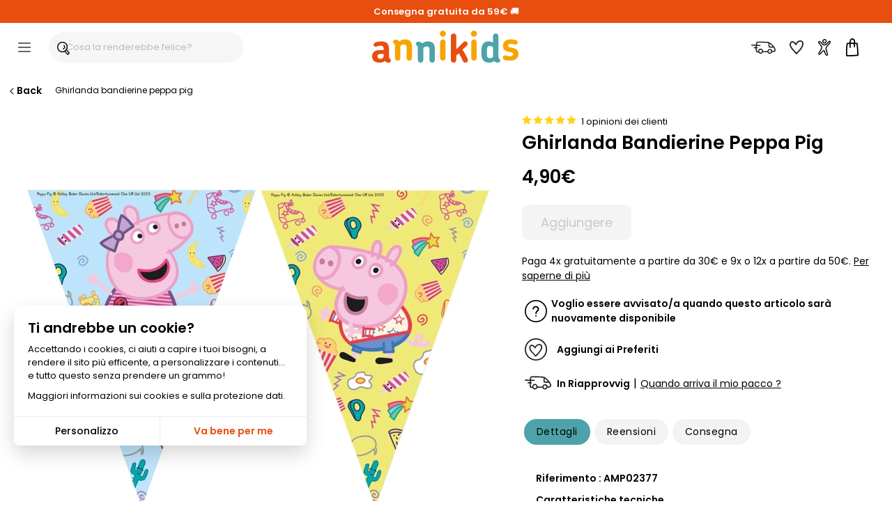

--- FILE ---
content_type: text/html; charset=ISO-8859-1
request_url: https://www.annikids.it/product-AMP02377/ghirlanda-bandierine-peppa-pig.html
body_size: 47639
content:
<!DOCTYPE html><html lang="it"><head><meta http-equiv="X-UA-Compatible" content="IE=edge"><meta name="viewport" content="width=device-width, initial-scale=1"><meta charset="ISO-8859-1"><title>Ghirlanda Bandierine Peppa Pig per il compleanno del tuo bambino - Annikids</title><meta name="description" content="Ghirlanda Bandierine Peppa Pig. Ordina questo articolo per una festa di compleanno o per la festa del tuo bambino." /><meta name="keywords" content="ghirlanda, bandierine, peppa, pig, per, compleanno, del, tuo, bambino, pig., ordina, questo, articolo, una, festa, bambino." /><meta name="robots" content="index, follow" /><meta name="theme-color" content="#ffffff"><meta name="ms.locale" content="it-IT" /><script>var sequraConfigParams = { merchant: "annikids_sv_it",assetKey: "Hcq0mZexI6",products: ["pp3"],scriptUri: "https://live.sequracdn.com/assets/sequra-checkout.min.js",decimalSeparator: ",",thousandSeparator: ".",locale: "it-IT",currency: "EUR",rebranding: true,};(function(i, s, o, g, r, a, m) {i['SequraConfiguration'] = g;i['SequraOnLoad'] = [];i[r] = {};i[r][a] = function(callback) {i['SequraOnLoad'].push(callback);};(a = s.createElement(o)), (m = s.getElementsByTagName(o)[0]);a.async = 1;a.src = g.scriptUri;m.parentNode.insertBefore(a, m);})(window, document, 'script', sequraConfigParams, 'Sequra', 'onLoad'); </script><script type="text/javascript"> var HTTP_HOST_current='https://www.annikids.it/';  var idl_current='IT';  var msgEmpty="Devi indicare la tua password.";  var msgFilled="La password deve essere lunga almeno 8 caratteri, e contenere almeno 1 numero e 1 lettera. Utilizzare solo lettere, numeri e caratteri di punteggiatura di uso corrente.";  var msgPattern="Utilizzare solo lettere, numeri e caratteri di punteggiatura di uso corrente."; var msgShort="La tua password non è abbastanza sicura, cerca di creare una password più lunga."; var msgLonger="La tua password è troppo lunga."; var mnmb="[base64]"; var mnfb="Filtri"; var mntb="Ordina";</script><script type="text/javascript" src="https://www.annikids.it/min/b=js&amp;f=/jquery-latest.min.js,/jquery.touchSwipe.min.js,/nav.js,/jquery.iosslider.min.js&verjs=v251022" defer></script><link rel="stylesheet" type="text/css" href="https://www.annikids.it/min/b=styles&amp;f=/structure.css,/structure_button.css,/header.css,/onglet.css,/ak-structure.css,/footer.css,/rating-stars.css,/file_ariane.css,/divalerte.css,/divpanier.css,/fondya.css,/back.css,/base.css,/doofinder_fullscreen.css,/texte.css,/link.css,/global-v2.css,/grid-items.css,/filter_categorie.css,/produits_navigation.css,/fidelite.css,/menuIdentification.css,/item.css,/widgets_sp.css,/newsletter.css,/trigger_newsletter.css,/blocks_products.css,/framework/lightbox/glightbox.css,/fiche_produit.css,/bts-template.css,/bts-template-col.css,/cookies.css,/delivery_simulator.css,/iosslider_carousel.css,/home.css,/liste-de-cadeaux_ak.css,/wishlists.css,/global-v6.css,/responsiveDesignWeb.css,/responsiveDesign_new.css,/responsive_v6.css,/structure_mobile.css,/structure_desktop.css&vercss=v251022" /><link rel="icon" href="https://www.annikids.it/favicon/favicon.ico" type="image/x-icon"><link rel="shortcut icon" href="https://www.annikids.it/favicon/favicon.ico" sizes="any" type="image/x-icon"><link rel="shortcut icon" href="https://www.annikids.it/favicon/tiny_logo_04.svg" type="image/svg+xml">

<script> window.dataLayer = window.dataLayer || [];  function gtag(){dataLayer.push(arguments);}  gtag('consent', 'default', {  'ad_storage': 'denied',  'ad_personalization': 'denied',  'ad_user_data': 'denied',  'analytics_storage': 'granted',  'wait_for_update': 500 });</script><script async src="https://www.googletagmanager.com/gtag/js?id=G-TN6MNKBSRG"></script><script> window.dataLayer = window.dataLayer || [];  function gtag(){dataLayer.push(arguments);}  gtag('js', new Date());  gtag('config', 'G-TN6MNKBSRG'); </script><script > !function (f,b,e,v,n,t,s){  if (f . fbq) return;  n = f . fbq = function () {  n . callMethod ? n . callMethod . apply(n, arguments) : n . queue . push(arguments)};  if (!f . _fbq) f . _fbq = n;  n . push = n;  n . loaded = !0;  n . version = '2.0';  n . queue = [];  t = b . createElement(e);  t . async = !0;  t . src = v;  s = b . getElementsByTagName(e)[0];  s . parentNode . insertBefore(t, s)}(window, document,'script','https://connect.facebook.net/en_US/fbevents.js');  fbq('consent', 'revoke');  fbq('init', '640529253755892');  fbq('track', 'PageView'); </script ><link rel="canonical" href="https://www.annikids.it/product-AMP02377/ghirlanda-bandierine-peppa-pig.html" /><meta property="og:title" content="Ghirlanda Bandierine Peppa Pig" /><meta property="og:type" content="product" /><meta property="og:url" content="https://www.annikids.it/product-AMP02377/ghirlanda-bandierine-peppa-pig.html" /><meta property="og:image" content="https://www.annikids.it/img/AMP02377/" /><meta property="og:description" content="Ghirlanda Bandierine Peppa Pig. Ordina questo articolo per una festa di compleanno o per la festa del tuo bambino." /><meta property="og:locale" content="it_IT" /><meta property="og:site_name" content="Annikids.it" /><meta property="og:price:amount" content="4.90" /><meta property="og:price:currency" content="EUR" /></head><body><a name="0"></a><a name="TopSite"></a><div id="widget-spread-58873" class="widget-info"><div class="sp-widgets-container-1538046055584 "><div class="sp-widget-61733 sp-widget-rwd sp-widget-rwd-mobile sp-widget-rwd-tablet sp-widget-rwd-pc"><div class="spWidgetHtmlClassic61733 sp-widget sp-w-html null sp-expanded sp-fit-xlarge" style="opacity: 1; background-color:#e84e0e;border-color:#ffffff;border-width:0px;border-style:solid;border-radius:0px;; "><div class="sp-w-html-inner"><div class="sp-w-html-content"><div class="sp-clearfix"><div class="sp-widgets-contenu"><p><a href="https://www.annikids.it/about-delivery"><span style="color:#FFFFFF"><strong>Consegna gratuita da 59&euro;</strong></span></a><span style="color:#FFFFFF">&nbsp;&#128666;</span></p></div></div></div></div></div></div></div></div><header id="headerMenu" ><div id="header" role="navigation"><div id="nav-main"><div id="nav-burger" title="Menù" class="header__burger"><div class="mobile-menu--trigger"><span></span><span></span><span></span><span></span></div></div><div class="header__search"><div id="header-search-box-wrap"><div id="header-search-box"><input type="text" class="search-input df-toggleInput" maxlength="256" placeholder="Cosa la renderebbe felice?" autocomplete="off" name="critere" id="keyword-search-field" ><span class="search-box__button-wrapper"><span class="search-box__button-wrapper-item"><div class="button-and-tooltip"><button type="submit" class="search-button search-box__button"><svg focusable="false" class="ev-svg-icon icon-search-submit" xmlns="http://www.w3.org/2000/svg" viewBox="0 0 58.73 61.19"><g id="navigation"><g><path d="M57.51,49.36c-3.88-4.54-7.79-9.05-11.68-13.58,2.04-3.64,3.24-7.75,3.27-11.99,0,0,0,0,0,0C50.03-6.12,5.49-8.26,.5,19.81c-2.69,12.92,5.66,26.61,18.92,28.88,5.45,1.24,10.84,.26,15.5-2.21,2.09,3.51,7.35,7.51,9.07,10.01,6.16,8.11,7.84,4.44,13.36-1.52,1.78-1.51,1.84-4.01,.16-5.62ZM5.29,21.34c.09-.83,.73-3.64,1.36-5.03-.07,.16-.08,.2-.07,.19,.55-1.32,1.3-2.59,2.12-3.77,.02-.03,.11-.15,.18-.24,.88-1.12,1.9-2.13,2.99-3.05,.06-.05,.61-.48,.14-.12,1.06-.91,3.79-2.37,4.39-2.61,1.9-.79,3.91-1.33,5.95-1.63,.86-.13,4.11-.28,5.69-.03,.05,0,.21,.03,.32,.04,3.58,.47,7.12,2.05,9.22,3.69,1.1,.87,2.1,1.87,2.98,2.97,.03,.04,.05,.07,.07,.09,.73,.99,1.34,2.06,1.87,3.17,.02,.03,.1,.22,.14,.33,1.12,2.85,1.54,5.29,1.44,8.45h0c-1.82,28.09-42.07,26.5-38.81-2.45Zm33.79,22.41s.02,.1,.02,.16c-.02-.02-.04-.04-.06-.06-.02-.01-.02-.02-.04-.03,.03-.02,.05-.04,.08-.06Zm-.06,.62c.04-.15,.07-.3,.08-.44,0,.12-.02,.26-.08,.44Zm.09-.46c0-.07,.01-.13,.02-.19,1.37-1.11,2.64-2.35,3.77-3.7,3.38,3.94,7.66,8.86,10.36,12.06-.95,.99-2.43,2.47-3.29,3.44-3.67-3.74-7.22-7.82-10.86-11.6Z"/><path d="M29.73,14.56c-.89,.89-1.04,2.67,0,3.54,1.25,1.07,1.63,1.6,2.34,3.06,.38,1.02,.68,2.3,.52,3.79-.14,.92-.4,1.61-.65,2.13-.25,.48-.54,.95-.86,1.38-.04,.05-.15,.18-.2,.24-.24,.28-.5,.54-.78,.79-.47,.44-1.29,.97-2.16,1.35-3.02,.44-2.89,5.59,1.01,4.92,4.11-1.36,7.53-4.85,8.41-9.17,1.4-3.82-2.49-15.35-7.63-12.01Z"/></g></g></svg></button></div></span></span></div></div></div><div class="header__logo"><a href="https://www.annikids.it/" id="navLogo" aria-label="Annikids"><span id="navLogoPrincipal"><svg id="annikids_logo" focusable="false" class="ev-svg-icon logo-annikids " width="80" height="100%" xmlns="http://www.w3.org/2000/svg" viewBox="0 0 442.85 97.21"><defs><style>.cls-logo-1{fill:#4da3a9;}.cls-logo-2{fill:#f6a500;}.cls-logo-3{fill:#e74e0f;}</style></defs><g id="Calque_1-2"><g><path class="cls-logo-3" id="logo_car-1" d="M48.67,97.21c-2.18,0-4.37-.49-6.43-1.7-1.33-.85-2.79-1.94-3.64-3.4-4.73,4.01-11.41,5.1-16.75,5.1-14.44,0-21.85-7.52-21.85-19.05v-.85c0-11.29,8.5-18.33,24.03-18.33h10.8v-2.31c0-7.04-1.82-11.04-9.22-11.04-3.88,0-6.43,.73-8.62,1.58-2.55,.85-4.13,1.82-6.31,1.82-3.76,0-6.31-2.79-6.31-6.19s3.04-5.95,7.04-7.52c5.1-2.06,11.41-2.67,15.54-2.67,17.6,0,24.27,7.77,24.27,25.97v20.27c0,4.13,1.34,5.22,3.16,6.8,1.21,1.09,2.31,2.55,2.31,4.85,0,4.73-3.4,6.68-8.01,6.68Zm-13.84-26.46h-8.86c-7.28,0-9.71,2.91-9.71,6.92v.85c0,4.49,2.91,7.16,9.1,7.16,5.58,0,9.47-3.16,9.47-9.59v-5.34Z"/><path class="cls-logo-2" id="logo_car-2" d="M112.38,91.15c-4.49,0-8.13-3.64-8.13-8.13v-31.56c0-4.98-1.34-9.47-8.5-9.47-4.49,0-8.01,1.94-10.19,4.98v36.05c0,4.49-3.64,8.13-8.13,8.13s-8.25-3.64-8.25-8.13V45.76c0-4.13-1.7-5.34-3.52-6.92-1.34-.97-2.31-2.55-2.31-4.73,0-4.73,3.4-6.8,8.13-6.8,2.55,0,5.34,.97,7.77,2.67,.97,.85,1.94,1.94,2.67,3.16,4.37-4.13,10.32-6.55,18.33-6.55,15.29,0,20.39,9.22,20.39,22.94v33.5c0,4.49-3.64,8.13-8.25,8.13Z"/><path class="cls-logo-1" id="logo_car-3" d="M181.56,97.21c-4.49,0-8.13-3.64-8.13-8.13v-31.56c0-4.98-1.34-9.47-8.5-9.47-4.49,0-8.01,1.94-10.19,4.98v36.05c0,4.49-3.64,8.13-8.13,8.13s-8.25-3.64-8.25-8.13V51.82c0-4.13-1.7-5.34-3.52-6.92-1.34-.97-2.31-2.55-2.31-4.73,0-4.73,3.4-6.8,8.13-6.8,2.55,0,5.34,.97,7.77,2.67,.97,.85,1.94,1.94,2.67,3.16,4.37-4.13,10.32-6.55,18.33-6.55,15.29,0,20.39,9.22,20.39,22.94v33.5c0,4.49-3.64,8.13-8.25,8.13Z"/><path class="cls-logo-2" id="logo_car-4" d="M213.96,18.57c-5.1,0-9.22-4.13-9.22-9.22s4.13-9.35,9.22-9.35,9.34,4.13,9.34,9.35-4.13,9.22-9.34,9.22Zm0,72.58c-4.37,0-8.13-3.64-8.13-8.13V34.83c0-4.49,3.76-8.25,8.13-8.25,4.61,0,8.25,3.76,8.25,8.25v48.18c0,4.49-3.64,8.13-8.25,8.13Z"/><path class="cls-logo-3" id="logo_car-5" d="M281.68,97.21c-2.91,0-5.71-1.46-7.04-4.98-3.52-8.01-7.77-16.26-12.5-23.55l-7.4,7.04v13.35c0,4.49-3.64,8.13-8.25,8.13-4.37,0-8.13-3.64-8.13-8.13V16.74c0-4.49,3.76-8.13,8.13-8.13,4.61,0,8.25,3.64,8.25,8.13V56.55l22.09-21.85c2.91-2.79,7.52-2.67,10.32,.24,2.79,2.91,2.79,7.52-.12,10.19l-13.47,12.86c5.83,8.62,11.29,18.33,15.66,28.4,2.55,6.19-2.55,10.8-7.52,10.8Z"/><path class="cls-logo-2" id="logo_car-6" d="M308.13,18.57c-5.1,0-9.22-4.13-9.22-9.22s4.13-9.35,9.22-9.35,9.35,4.13,9.35,9.35-4.13,9.22-9.35,9.22Zm0,72.58c-4.37,0-8.13-3.64-8.13-8.13V34.83c0-4.49,3.76-8.25,8.13-8.25,4.61,0,8.25,3.76,8.25,8.25v48.18c0,4.49-3.64,8.13-8.25,8.13Z"/><path class="cls-logo-1" id="logo_car-7" d="M379.25,97.21c-2.43,0-5.22-.85-7.65-2.67-.73-.61-1.46-1.34-2.06-2.18-4.25,3.03-9.95,4.85-15.41,4.85-15.9,0-23.42-9.1-23.42-25.97v-9.83c0-17.84,5.58-28.76,22.21-28.76,4.61,0,9.35,1.46,12.86,3.76V16.74c0-4.49,3.52-8.13,8.13-8.13s8.25,3.64,8.25,8.13v62.14c0,4.13,1.21,5.22,3.15,6.8,1.09,1.09,2.19,2.55,2.19,4.85,0,4.73-3.4,6.68-8.25,6.68Zm-13.47-46.97c-2.67-2.55-6.19-3.76-8.98-3.76-7.04,0-9.59,4.25-9.59,11.77v14.2c0,7.28,2.55,11.04,9.71,11.04,2.79,0,6.07-1.34,8.86-3.4v-29.86Z"/><path class="cls-logo-2" id="logo_car-8" d="M417.48,91.15c-8.74,0-13.35-1.09-17.6-2.55-3.52-1.21-4.98-5.34-4-8.74,1.33-4.01,5.46-5.58,8.98-4.37,3.52,1.34,6.43,2.31,12.74,2.31s9.71-2.31,9.71-5.95c0-6.19-8.62-5.95-16.87-8.13-7.4-1.82-14.44-5.58-14.44-17.48,0-12.99,10.56-19.66,22.7-19.66,7.77,0,12.38,1.09,16.99,2.67,3.76,1.34,5.46,4.98,4.37,8.62-1.09,3.52-4.85,5.58-8.5,4.49-4.61-1.58-7.77-2.43-11.89-2.43-5.71,0-8.25,2.43-8.25,5.22,0,5.58,6.92,5.83,14.93,7.65,8.01,1.7,16.51,5.1,16.51,18.33,0,14.44-12.38,20.03-25.37,20.03Z"/></g></g></svg><span>Tutto per il compleanno dei bambini !</span></span></a></div><div class="header__icons"><div id="menuTopInfoLivraison"><a href="https://www.annikids.it/about-delivery" rel="nofollow" title="Consegna"><span class="btn__inner"><svg focusable="false" class="ev-svg-icon livraison-header" width="24" height="24" xmlns="http://www.w3.org/2000/svg" viewBox="0 0 109.19 54.72"><defs><style>.cls-lih-1{fill:#1d1d1b;}</style></defs><g id="top"><path class="cls-lih-1" d="M108.83,35.46c-.91-4.01-2.71-8.13-5.17-11.44-1.31-1.76-2.81-3.38-4.26-5.02-2.13-2.41-4.29-4.8-6.55-7.1-2.42-2.47-5.15-4.57-8.05-6.46-2.01-1.31-4.17-2.44-6.47-3.15-1.95-.61-4.02-.87-6.05-1.09-3.87-.42-7.77-.48-11.66-.67C53.25,.17,45.85-.08,38.45,.03c-3.06,.04-6.13,.12-9.17,.5-1.89,.23-4.46,.41-5.87,1.9-.73,.77-.98,2.12-1.23,3.14-.29,1.17-.52,2.36-.73,3.55-.29,1.68-.54,3.37-.76,5.07-6.13-.17-12.27-.25-18.41-.24-3.06,0-3.07,4.76,0,4.76,5.97-.02,11.94,.06,17.9,.23,0,.09-.02,.18-.03,.28-.16,1.82-.28,3.66-.36,5.5-2.32-.03-4.64,.12-6.96,.46-1.24,.18-2.02,1.81-1.66,2.92,.44,1.35,1.6,1.85,2.92,1.66,.07-.01,.13-.02,.18-.03,.08-.01,.17-.02,.25-.03,.31-.03,.62-.07,.93-.1,.53-.05,1.06-.09,1.6-.12,.88-.05,1.77-.06,2.65-.05,.01,4.13,.3,8.25,1.04,12.29,.29,1.6,.68,3.18,1.21,4.72,.13,.38,.33,.69,.57,.93,.38,.46,.96,.79,1.73,.81,2.6,.09,5.21,.13,7.81,.2,2.02,3.36,5.88,6.15,9.76,6.34,4.72,.23,8.59-3.15,10.33-7.31,6.92,.2,13.85,.17,20.77,.36,.42,1.19,1.08,2.34,2.01,3.38,4.48,4.99,12.97,4.43,16.87-.94,.7-.96,1.2-2.06,1.56-3.2,.96,.1,1.98,.06,2.91,.13,2.6,.19,5,.16,7.4-.99,1.94-.93,3.76-2.55,4.73-4.48,1.02-2.02,.91-4.05,.42-6.2Zm-9.26-9s.04,.05,.07,.08c.06,.07,.11,.16,.18,.22-.17-.17-.25-.26-.29-.29,.01,0,.03,0,.04-.01Zm-11.94-13.01c2.98,2.73,5.69,5.79,8.35,8.85-.15,.01-.29,.03-.44,.04-1.46,.11-2.92,.13-4.38,.12-2.74-.03-5.49-.17-8.21-.47-.22-.02-.44-.05-.66-.08-.17-2.29-.13-4.61-.13-6.9,0-1.87,.05-3.75,.02-5.63,1.96,1.2,3.84,2.59,5.45,4.07Zm-5.22,9.52s0-.09-.02-.13c.42,.68,.01,.28,.02,.13Zm-39.68,26.98c-.81,.09-1.51-.03-2.29-.31,0,0-.02,0-.03-.01-.05-.03-.38-.2-.42-.22-.33-.19-.65-.38-.97-.59-1.39-.94-2.54-2.18-3.3-3.68-1.65-5.29,4.18-11.18,9.32-7.76,2.2,1.47,3.75,4.32,3.13,6.98-.62,2.65-2.69,5.31-5.44,5.59Zm44.06-1.3c-1.31,.98-3.13,1.39-4.74,1.16-2.2-.32-4.06-1.83-4.75-3.83,.1-.59,0-1.23-.29-1.75,0-.24,.01-.48,.05-.73,.45-3.07,3.58-5.32,6.55-5.49,1.7-.1,3.26,.49,4.48,1.71,.58,.58,1.07,1.27,1.34,2.05,.21,.62,.18,1.24,.22,1.86-.26,.27-.46,.61-.57,1.06-.37,1.53-.98,3-2.28,3.97Zm17.5-9.39c-.53,1.27-1.81,2.24-3.03,2.78-1.65,.73-3.48,.44-5.22,.32-.45-.03-.91-.06-1.36-.06-.11,0-.23,0-.34,0-.03-.38-.09-.77-.16-1.14-.7-3.42-3.6-6.21-6.8-7.37-3.01-1.09-6.5-.49-9.25,1.03-3.19,1.77-5.21,4.88-5.68,8.18-6.49-.17-12.98-.15-19.47-.32-.46-7.79-9.47-14.34-16.89-9.4-3.37,2.25-5.58,6.27-5.46,10.31-1.53-.04-3.07-.08-4.6-.12-1.24-4.43-1.55-9.11-1.56-13.72,.14,.02,.31,.05,.34,.05,.62,.1,1.23,.21,1.84,.33,1.22,.24,2.63-.35,2.92-1.66,.27-1.18-.36-2.66-1.66-2.92-1.12-.22-2.23-.4-3.35-.53,.07-1.98,.17-3.96,.34-5.92,4.79,.17,9.58,.38,14.36,.67,3.06,.18,3.05-4.57,0-4.75-4.61-.28-9.22-.48-13.84-.65,.17-1.3,.36-2.58,.58-3.85,.28-1.59,.57-3.21,1.04-4.77,.05-.02,.1-.03,.16-.05,.31-.09,.63-.16,.94-.22,.21-.04,.42-.08,.63-.11,.08-.01,.36-.05,.48-.07,.13-.01,.49-.06,.55-.06,.23-.03,.46-.05,.69-.07,.58-.06,1.17-.1,1.76-.14,1.23-.08,2.46-.13,3.69-.17,5.87-.18,11.76-.05,17.63,.15,5.78,.2,11.62,.33,17.38,.84,2.19,.19,4.33,.51,6.37,1.19,.33,5.18-.26,10.41,.25,15.59,.12,1.25,.26,2.6,1.46,3.33,.63,.38,1.38,.47,2.1,.58,2.86,.41,5.75,.6,8.64,.68,3.16,.08,6.67,.21,9.74-.71,.06,.08,.37,.41,.47,.56,1.85,2.68,3.21,5.74,4.05,8.89,.31,1.18,.73,2.21,.26,3.34Z"/></g></svg><span class="btn__label">Consegna</span></span></a></div><div id="menuTopInfoWishlist"><a href="https://www.annikids.it/wishlist" rel="nofollow" title="Preferiti"><span class="btn__inner"><svg focusable="false" class="ev-svg-icon favoris" width="24" height="100%" xmlns="http://www.w3.org/2000/svg" viewBox="0 0 55.49 54.38"><defs><style>.cls-fav-1{fill:#1d1d1b;}</style></defs><g id="top"><path class="cls-fav-1" d="M50.99,2.74C48.41,.82,44.74-.12,41.54,.01c-3.58,.15-6.83,1.7-9.62,3.86-2.69,2.08-4.95,4.67-6.88,7.46-2.34-2.67-5.09-5.07-8.19-6.63-2.47-1.24-5.18-1.93-7.93-1.33-2.86,.62-5.2,2.81-6.76,5.2-5.74,8.78,1.16,20.17,7.01,26.96,2.18,2.54,4.59,4.89,6.85,7.37,3.19,3.51,6.29,7.1,9.32,10.75,.83,1,2.7,.94,3.54,0,6.17-6.95,13.61-12.97,18.93-20.64,3.09-4.46,5.66-9.57,6.98-14.85,1.37-5.49,1.13-11.77-3.78-15.42Zm-8.34,28.89c-.04,.05-.04,.05,0,0h0Zm7.8-17.45c0,.11-.02,.22-.04,.34,0,0,0,0,0,.01,0,0,0,0,0,0-.04,.27-.09,.53-.14,.8-.12,.66-.28,1.31-.45,1.96-.71,2.65-1.49,4.53-2.61,6.8-1.01,2.04-2.15,4.03-3.42,5.92-.3,.45-.62,.89-.94,1.33-.08,.11-.14,.19-.18,.24-.26,.32-.51,.64-.77,.95-1.7,2.05-3.5,4-5.35,5.91-3.12,3.23-6.33,6.37-9.39,9.66-4.28-5.07-8.71-10.01-13.29-14.81-.4-.42-.8-.85-1.18-1.3-.22-.25-.43-.51-.65-.77-.11-.13-.21-.26-.32-.39-.03-.04-.23-.29-.32-.41-1.24-1.63-2.39-3.35-3.39-5.14-1.09-1.95-1.85-3.63-2.43-5.76-.52-1.93-.72-4.03-.27-5.82,.45-1.81,1.56-3.6,3.13-4.73,.79-.56,1.53-.81,2.16-.83,1.12-.04,1.68,.06,2.88,.51,1.91,.7,4.01,2.31,5.64,3.82,.84,.78,1.64,1.6,2.4,2.45,.34,.38,.67,.77,1,1.17,0,0,0,0,0,0-.1,.79,.07,1.54,.75,2.16,.92,.83,2.66,1.1,3.54,0,.38-.48,.6-.95,.71-1.44,.08-.15,.15-.3,.23-.44,.45-.81,.95-1.59,1.48-2.36,.8-1.16,1.1-1.56,2.03-2.63,.95-1.1,1.97-2.13,3.07-3.08,.92-.79,2.04-1.56,3.3-2.2,.87-.44,2.48-.97,3.35-1.06,1.51-.15,2.77,.03,4.21,.42,1.32,.36,1.82,.56,3.01,1.39,0,0,0,0,0,0,.1,.09,.21,.18,.31,.27,.18,.16,.34,.34,.5,.51,.09,.1,.14,.14,.18,.17,0,.01,.01,.04,.06,.1,.16,.25,.32,.49,.47,.75,.08,.14,.14,.29,.21,.43,.02,.06,.16,.43,.19,.51,.14,.45,.25,.92,.33,1.39,0,.07,.05,.44,.06,.56,.02,.25,.03,.5,.03,.75,0,.63-.03,1.25-.08,1.87Z"/></g></svg><span class="btn__label">Preferiti</span></span></a></div><div id="menuTopInfoCompte"><a href="https://www.annikids.it/account" rel="nofollow" title="Il mio account" onclick=" call_divContent('https://www.annikids.it/','ajax-my-account.php?typeListe=myaccount'); return false;" ><span class="btn__inner"><svg focusable="false" class="ev-svg-icon compte" width="24" height="100%" xmlns="http://www.w3.org/2000/svg" viewBox="0 0 59.03 81.47"><g id="Calque_1-2"><g><path d="M39.88,10.04c-.35-3.92-1.76-8.13-5.81-9.58-3.16-1.13-6.69-.09-9.32,1.83-2.87,2.1-5.02,5.4-5.1,9.04-.09,4.31,2.92,8.99,7.1,10.29,7.47,2.33,13.37-4.55,13.12-11.58Zm-8.44,7.06c-2.4,.87-4.6-.14-6-2.14-1.57-2.24-1.44-4.91,.17-7.1,1.28-1.74,3.55-3.31,5.8-3.23,2.8,.11,3.62,3.06,3.83,5.41,.1,2.79-.91,6.01-3.8,7.06Z"/><path d="M43.74,37.06c3.5-4.82,7.72-9.06,11.21-13.89,2.18-3.01,5.47-7.73,3.46-11.6-5.13-9.88-17.19,8.47-20.35,11.51-4.87,4.34-10.29,5.69-15.26,.96-3.37-3.2-6.09-7.05-9.56-10.14-2.51-2.24-5.78-4.48-9.3-3.38C1.16,11.4-.38,13.81,.08,16.67c.55,3.43,3.28,6.47,5.34,9.11,2.8,3.58,5.94,7.05,8.03,11.11,2.72,5.29-.13,10.16-2.88,14.86-2.65,4.52-5.66,8.88-7.85,13.66-1.31,2.87-2.98,6.83-.89,9.74,2.48,3.45,6.54,2.09,9.19-.29,4.12-3.71,6.72-8.85,10.77-12.67,.79-.75,3.37-3.57,4.66-3,.84,.37,1.29,2.63,1.55,3.39,.92,2.7,1.76,5.43,2.8,8.09,1.61,4.11,3.58,8.52,7.96,10.27,3.21,1.29,6.68,.27,7.59-3.32,.62-2.45-.18-4.99-.84-7.34-1.1-3.88-2.24-7.75-3.36-11.62-1.09-3.75-2.87-7.88-2.67-11.84,.18-3.65,2.18-6.88,4.26-9.75Zm-2.11,36.53c.17,.8,.75,2.83-.11,3.26-.74,.36-2.38-.97-2.87-1.43-1.64-1.53-2.55-3.96-3.35-5.99-1.53-3.89-2.33-8.27-4.25-11.99-4.8-9.25-15.34,4.29-18.36,8.25-1.36,1.78-2.64,3.67-4.25,5.23-1.48,1.43-3.27,2.45-2.73-.32,.8-4.1,3.84-8.18,5.97-11.69,3.97-6.53,9.97-14.44,6.73-22.37-2.85-6.98-8.95-11.85-12.67-18.28-.32-.55-1.5-2.24-1.1-2.91,.84-1.4,3.27,.21,4.06,.78,3.6,2.58,6.27,6.45,9.3,9.63,2.67,2.8,5.54,5.39,9.49,5.95,5.51,.78,9.89-1.81,13.86-5.35,2.99-2.88,5.35-6.34,8.19-9.37,.7-.74,3.1-3.7,4.26-3.43,1.41,.33-.13,2.95-.55,3.74-4.36,8.11-12.34,13.77-16.39,22.1-5.36,11.02,2.47,23.28,4.79,34.19Z"/></g></g></svg><span class="btn__label">Account</span></span></a></div><div id="menuTopInfoPanier"><a href="https://www.annikids.it/cart" rel="nofollow" title="Il mio carrello"><span class="btn__inner"><svg focusable="false" class="ev-svg-icon basket" width="20" height="100%" xmlns="http://www.w3.org/2000/svg" viewBox="0 0 50.19 70.57"><g id="Calque_1-2"><g><path d="M2.7,19.59C1.1,26.98,.52,34.59,.22,42.13s-.26,15.01-.1,22.51c.07,3.21,5.07,3.22,5,0-.16-7.36-.2-14.74,.08-22.1,.28-7.24,.78-14.53,2.32-21.62,.68-3.14-4.14-4.48-4.82-1.33h0Z"/><path d="M3,70.23c14.37,.78,28.79,.21,43.06-1.71,1.34-.18,2.5-1.02,2.5-2.5,0-1.21-1.15-2.68-2.5-2.5-14.27,1.91-28.68,2.48-43.06,1.71-3.22-.17-3.21,4.83,0,5h0Z"/><path d="M7.43,22.48c11.85-.78,23.73-.66,35.56,.36,1.35,.12,2.5-1.23,2.5-2.5,0-1.45-1.15-2.38-2.5-2.5-11.83-1.01-23.71-1.13-35.56-.36-1.35,.09-2.5,1.09-2.5,2.5,0,1.28,1.15,2.59,2.5,2.5h0Z"/><path d="M41.81,20.48c1.66,13.32,2.64,26.81,3.24,40.22,.05,1.22,.1,2.44,.12,3.66,0,.39,0,.78,0,1.17s-.15,1.18,.03,.17c-.23,1.33,.36,2.69,1.75,3.08,1.21,.33,2.84-.41,3.08-1.75,.29-1.65,.15-3.37,.09-5.03-.11-2.95-.29-5.89-.48-8.84-.48-7.52-1.07-15.03-1.76-22.53-.31-3.39-.64-6.77-1.06-10.15-.17-1.34-1.03-2.5-2.5-2.5-1.22,0-2.67,1.15-2.5,2.5h0Z"/><path d="M19.01,35.35c-.34-2.98-.35-6.03-.37-9.02-.03-4.36,.11-9.41,.72-13.28,.15-.96,.33-1.92,.57-2.87,.11-.42,.22-.84,.36-1.26,.06-.19,.13-.38,.2-.58,.23-.67-.06,.07,.11-.28,.15-.31,.33-.59,.49-.89,.08-.15,.43-.54-.03,.01,.22-.26,.45-.52,.7-.75,.85-.82,1.88-1.34,3.05-1.46,1.84-.2,4.06,.99,5.3,2.78,1,1.45,1.38,3.81,1.55,5.82,.53,6.54-.34,13.1-.48,19.63-.07,3.22,4.93,3.22,5,0,.13-6.32,.93-12.65,.53-18.98-.18-2.83-.55-5.78-1.88-8.32-1.44-2.77-4.36-5.06-7.43-5.69-3.3-.68-6.58,.3-9.05,2.58-1.61,1.49-2.5,3.44-3.08,5.52-1.35,4.81-1.52,10.02-1.6,14.99-.06,3.99-.1,8.08,.35,12.05,.15,1.34,1.04,2.5,2.5,2.5,1.23,0,2.66-1.15,2.5-2.5h0Z"/></g></g></svg><span class="btn__label">Carrello</span></span><span class="header__cart-count"><svg class="header__cart-counter cart-counter" width="25" height="100%" xmlns="http://www.w3.org/2000/svg" viewBox="0 0 70.44 63.82"><g><path d="M7.16,50.97C1.04,39.2,1.08,27.17,5,18.82,10.48,7.15,28.59-3.87,50,1.32c21.41,5.18,25.26,29.44,15,50-5.83,11.69-23.32,15.44-42.5,10-3.48,1.62-22.5,2.5-22.5,2.5,0,0,8.86-9.57,7.16-12.85Z"/></g> </svg><span id="cart-qty" class="header__cart-qty"></span></span></a><div class="clear"></div></div></div></div><div class="clear"></div></div><div class="clearfix" id="HeaderMenu-nav"><nav class="navPrimary OgCenter"><ul class="clearfix" id="nav"><li class="primary" id="menuPRODUCTIT"  onmouseout="javascript:hide_swe('PRODUCTIT');"  onmouseover="javascript:show_swe('PRODUCTIT');" ><a class="ptop " href="https://www.annikids.it/prodotti.html" >Tutti Prodotti</a><ul class="globalSousMenu sousMenuDeroule masque positionLeft wFull" id="smenuPRODUCTIT" nb_scat="11" nb_column="8"><li class="RubSousMenu left"><ul class="NavSCover"><li class="mscat"><a href="https://www.annikids.it/decorazioni.html"  class="biol"  title="&#129380; La decorazione della tavola" >&#129380; La decorazione della tavola</a><ul class="NavSCNover"><li class="menuFiltre"><a href="https://www.annikids.it/decorazioni/piatti.html" class="txtfiltre" title="Piatti di compleanno in cartone">Piatti</a></li><li class="menuFiltre"><a href="https://www.annikids.it/decorazioni/bicchieri.html" class="txtfiltre" title="Bicchieri di cartone per il compleanno">Bicchieri</a></li><li class="menuFiltre"><a href="https://www.annikids.it/decorazioni/tovaglioli.html" class="txtfiltre" title="Tovaglioli di carta per compleanno">Tovaglioli</a></li><li class="menuFiltre"><a href="https://www.annikids.it/decorazioni/cannucce.html" class="txtfiltre" title="Cannucce di carta per compleanno">Cannucce</a></li><li class="menuFiltre"><a href="https://www.annikids.it/decorazioni/posate.html" class="txtfiltre" title="Posate per il compleanno">Posate</a></li><li class="menuFiltre"><a href="https://www.annikids.it/decorazioni/coriandoli.html" class="txtfiltre" title="Coriandoli di compleanno">Coriandoli</a></li><li class="menuFiltre"><a href="https://www.annikids.it/decorazioni/nappes.html" class="txtfiltre" title="Tovaglie di compleanno">Tovaglie</a></li><li class="menuFiltre"><a href="https://www.annikids.it/decorazioni/runner-da-tavola.html" class="txtfiltre" title="Runner da tavola per compleanno">Runner da tavola</a></li><li class="menuFiltre"><a href="https://www.annikids.it/decorazioni/segnaposti.html" class="txtfiltre" title="Segnaposti ed etichette">Segnaposti</a></li><li class="menuFiltre"><a href="https://www.annikids.it/decorazioni/centrotavola.html" class="txtfiltre" title="Centrotavola per il compleanno">Centrotavola</a></li><li class="menuFiltre"><a href="https://www.annikids.it/decorazioni/tovagliette-da-tavola.html" class="txtfiltre" title="Tovagliette di compleanno">Tovagliette da tavola</a></li><li class="menuFiltre"><a href="https://www.annikids.it/decorazioni/accessori-per-feste.html" class="txtfiltre" title="Accessori per feste">Accessori per feste</a></li></ul></li><li class="mscat"><a href="https://www.annikids.it/pignatte.html"  class="biol"  title="&#129412; Pignatte" >&#129412; Pignatte</a><ul class="NavSCNover"><li class="menuFiltre"><a href="https://www.annikids.it/pignatte/le-pignatte.html" class="txtfiltre" title="Tutte le pignatte per il compleanno di un bambino">Le pignatte</a></li><li class="menuFiltre"><a href="https://www.annikids.it/pignatte/accessori-per-pignatte.html" class="txtfiltre" title="Accessori per pignatte">Accessori per pignatte</a></li></ul></li></ul></li><li class="RubSousMenu left"><ul class="NavSCover"><li class="mscat"><a href="https://www.annikids.it/palloncini.html"  class="biol"  title="&#127880; Palloncini" >&#127880; Palloncini</a><ul class="NavSCNover"><li class="menuFiltre"><a href="https://www.annikids.it/palloncini/archi-di-palloncini.html" class="txtfiltre" title="Archi di palloncini di compleanno">Archi di palloncini</a></li><li class="menuFiltre"><a href="https://www.annikids.it/palloncini/palloncini-semplici.html" class="txtfiltre" title="Palloncini di compleanno semplici">Palloncini semplici</a></li><li class="menuFiltre"><a href="https://www.annikids.it/palloncini/palloncini-stampati.html" class="txtfiltre" title="Palloncini stampati per il compleanno">Palloncini stampati</a></li><li class="menuFiltre"><a href="https://www.annikids.it/palloncini/palloncini-ad-elio-stagomati.html" class="txtfiltre" title="Palloncini ad elio per il compleanno">Palloncini ad elio stagomati</a></li><li class="menuFiltre"><a href="https://www.annikids.it/palloncini/palloncini-con-numeri-e-lettere.html" class="txtfiltre" title="Palloncini di compleanno con numeri e lettere">Palloncini con numeri e lettere</a></li><li class="menuFiltre"><a href="https://www.annikids.it/palloncini/accessori-per-palloncini.html" class="txtfiltre" title="Accessori per palloncini di compleanno">Accessori per palloncini</a></li><li class="menuFiltre"><a href="https://www.annikids.it/balloon-arch-configurator/" class="txtfiltre" title="Configuratore di archi di palloncini">Configuratore di archi di palloncini</a></li></ul></li><li class="mscat"><a href="https://www.annikids.it/la-decorazione.html"  class="biol"  title="&#127882; La decorazione" >&#127882; La decorazione</a><ul class="NavSCNover"><li class="menuFiltre"><a href="https://www.annikids.it/la-decorazione/ghirlande-e-gagliardetti.html" class="txtfiltre" title="Ghirlande e gagliardetti di compleanno">Ghirlande e gagliardetti</a></li><li class="menuFiltre"><a href="https://www.annikids.it/la-decorazione/cotillons-e-festoni.html" class="txtfiltre" title="Cotillons e festoni">Cotillons e festoni</a></li><li class="menuFiltre"><a href="https://www.annikids.it/la-decorazione/appendini.html" class="txtfiltre" title="Appendini per feste">Appendini</a></li><li class="menuFiltre"><a href="https://www.annikids.it/la-decorazione/rosoni-e-decorazioni-di-carta.html" class="txtfiltre" title="Rosoni e decorazioni di carta">Rosoni e decorazioni di carta</a></li><li class="menuFiltre"><a href="https://www.annikids.it/la-decorazione/decorazioni-murali.html" class="txtfiltre" title="Decorazioni murali">Decorazioni murali</a></li><li class="menuFiltre"><a href="https://www.annikids.it/la-decorazione/decorazioni-floreali.html" class="txtfiltre" title="Decorazioni floreali">Decorazioni floreali</a></li></ul></li></ul></li><li class="RubSousMenu left"><ul class="NavSCover"><li class="mscat"><a href="https://www.annikids.it/giochi-di-compleanno.html"  class="biol"  title="&#127919; Giochi di compleanno" >&#127919; Giochi di compleanno</a><ul class="NavSCNover"><li class="menuFiltre"><a href="https://www.annikids.it/giochi-di-compleanno/giochi-di-fiera.html" class="txtfiltre" title="Giochi di fiera per compleanno">Giochi di fiera</a></li><li class="menuFiltre"><a href="https://www.annikids.it/giochi-di-compleanno/giochi-da-tavolo.html" class="txtfiltre" title="Giochi da tavolo">Giochi da tavolo</a></li><li class="menuFiltre"><a href="https://www.annikids.it/giochi-di-compleanno/giochi-da-esterno.html" class="txtfiltre" title="Giochi da esterno">Giochi da esterno</a></li><li class="menuFiltre"><a href="https://www.annikids.it/giochi-di-compleanno/giochi-creativi.html" class="txtfiltre" title="Giochi creativi">Giochi creativi</a></li><li class="menuFiltre"><a href="https://www.annikids.it/giochi-di-compleanno/puzzle.html" class="txtfiltre" title="Puzzle">Puzzle</a></li></ul></li><li class="mscat"><a href="https://www.annikids.it/cartoleria.html"  class="biol"  title="&#9999;&#65039; Cartoleria" >&#9999;&#65039; Cartoleria</a><ul class="NavSCNover"><li class="menuFiltre"><a href="https://www.annikids.it/cartoleria/inviti-di-compleanno.html" class="txtfiltre" title="Inviti di compleanno per bambini">Inviti di compleanno</a></li><li class="menuFiltre"><a href="https://www.annikids.it/personalizzazione/inviti.html" class="txtfiltre" title="Inviti personalizzati">Inviti personalizzati</a></li><li class="menuFiltre"><a href="https://www.annikids.it/cartoleria/cartoleria-creativa.html" class="txtfiltre" title="Cartoleria creativa">Cartoleria creativa</a></li><li class="menuFiltre"><a href="https://www.annikids.it/cartoleria/buste.html" class="txtfiltre" title="Buste">Buste</a></li><li class="menuFiltre"><a href="https://www.annikids.it/cartoleria/colorazione.html" class="txtfiltre" title="Colorazione">Colorazione</a></li><li class="menuFiltre"><a href="https://www.annikids.it/cartoleria/nastri-e-cordoncini.html" class="txtfiltre" title="Nastri e cordoncini">Nastri e cordoncini</a></li><li class="menuFiltre"><a href="https://www.annikids.it/cartoleria/confezioni-regalo.html" class="txtfiltre" title="Confezioni regalo">Confezioni regalo</a></li><li class="menuFiltre"><a href="https://www.annikids.it/cartoleria/borracce-e-lunch-box.html" class="txtfiltre" title="Borracce e Lunch Box">Borracce e lunch box</a></li></ul></li></ul></li><li class="RubSousMenu left"><ul class="NavSCover"><li class="mscat"><a href="https://www.annikids.it/torte.html"  class="biol"  title="&#127874; Torte" >&#127874; Torte</a><ul class="NavSCNover"><li class="menuFiltre"><a href="https://www.annikids.it/torte/torte-di-compleanno.html" class="txtfiltre" title="Torte di compleanno per bambini">Torte di compleanno</a></li><li class="menuFiltre"><a href="https://www.annikids.it/torte/kit-torte-semplici.html" class="txtfiltre" title="Kit Torte Semplici">Kit torte semplici</a></li><li class="menuFiltre"><a href="https://www.annikids.it/torte/brownies.html" class="txtfiltre" title="Brownies di compleanno">Brownies</a></li><li class="menuFiltre"><a href="https://www.annikids.it/torte/cupcakes.html" class="txtfiltre" title="Cupcake di compleanno">Cupcakes</a></li><li class="menuFiltre sectionItems "><a href="https://www.annikids.it/torte/spugne.html" class="txtfiltre" title="Preparare una torta senza cottura?">Spugne</a></li><li class="menuFiltre"><a href="https://www.annikids.it/torte/pasta-di-zucchero-e-mandorle.html" class="txtfiltre" title="Pasta di zucchero e mandorle">Pasta di zucchero e mandorle</a></li><li class="menuFiltre"><a href="https://www.annikids.it/torte/ingredienti-e-coloranti.html" class="txtfiltre" title="Ingredienti e coloranti">Ingredienti e coloranti</a></li><li class="menuFiltre"><a href="https://www.annikids.it/torte/stampi-e-tagliapasta.html" class="txtfiltre" title="Stampi e tagliapasta">Stampi e tagliapasta</a></li><li class="menuFiltre sectionItems "><a href="https://www.annikids.it/torte/accessori-e-utensili.html" class="txtfiltre" title="Accessori per pasticceria">Accessori e utensili</a></li><li class="menuFiltre"><a href="https://www.annikids.it/torte/decorazioni-per-torte.html" class="txtfiltre" title="Decorazioni per torte">Decorazioni per torte</a></li><li class="menuFiltre"><a href="https://www.annikids.it/torte/dischi-e-nastri-per-torte.html" class="txtfiltre" title="Dischi e Nastri per torte">Dischi e nastri per torte</a></li><li class="menuFiltre"><a href="https://www.annikids.it/torte/custodie-per-cupcakes-e-picks.html" class="txtfiltre" title="Custodie per cupcakes e picks">Custodie per cupcakes e picks</a></li><li class="menuFiltre"><a href="https://www.annikids.it/torte/espositori-per-torte.html" class="txtfiltre" title="Espositori per torte">Espositori, vassoi e scatole</a></li><li class="menuFiltre sectionItems "><a href="https://www.annikids.it/torte/candeline.html" class="txtfiltre" title="Candeline di compleanno">Candeline di compleanno</a></li><li class="menuFiltre"><a href="https://www.annikids.it/torte/fotocroc-decorazioni-per-torte-personalizzate.html" class="txtfiltre" title="Fotocroc&reg; Decorazioni per torte personalizzate">Fotocroc&reg; decorazioni per torte personalizzate</a></li></ul></li></ul></li><li class="RubSousMenu left"><ul class="NavSCover"><li class="mscat"><a href="https://www.annikids.it/dolci.html"  class="biol"  title="&#127853; Dolci" >&#127853; Dolci</a><ul class="NavSCNover"><li class="menuFiltre"><a href="https://www.annikids.it/dolci/dolci-di-compleanno.html" class="txtfiltre" title="Dolci di compleanno">Dolci</a></li><li class="menuFiltre"><a href="https://www.annikids.it/dolci/cioccolatini.html" class="txtfiltre" title="Cioccolatini">Cioccolatini</a></li><li class="menuFiltre"><a href="https://www.annikids.it/dolci/barattoli-e-sacchetti-per-caramelle.html" class="txtfiltre" title="Barattoli e sacchetti per dolciumi">Barattoli e sacchetti per caramelle</a></li></ul></li></ul></li><li class="RubSousMenu left"><ul class="NavSCover"><li class="mscat"><a href="https://www.annikids.it/travestimenti.html"  class="biol"  title="&#129464; Travestimenti" >&#129464; Travestimenti</a><ul class="NavSCNover"><li class="menuFiltre"><a href="https://www.annikids.it/travestimenti/tutti-i-travestimenti.html" class="txtfiltre" title="Travestimenti per bambini">Travestimenti</a></li><li class="menuFiltre"><a href="https://www.annikids.it/travestimenti/accessori.html" class="txtfiltre" title="Accessori per travestimenti e photobooth">Accessori e photobooth</a></li><li class="menuFiltre"><a href="https://www.annikids.it/travestimenti/make-up.html" class="txtfiltre" title="Trucco per bambini">Trucco</a></li><li class="menuFiltre"><a href="https://www.annikids.it/travestimenti/tatuaggi-temporanei.html" class="txtfiltre" title="Tatuaggi temporanei per bambini">Tatuaggi temporanei</a></li></ul></li></ul></li><li class="RubSousMenu left"><ul class="NavSCover"><li class="mscat"><a href="https://www.annikids.it/regali.html"  class="biol"  title="&#127873; Regali" >&#127873; Regali</a><ul class="NavSCNover"><li class="menuFiltre"><a href="https://www.annikids.it/regali/tutti-i-regali.html" class="txtfiltre" title="Tutti i regali">Piccoli regali</a></li><li class="menuFiltre"><a href="https://www.annikids.it/regali/pochette-e-sacchetti-regalo.html" class="txtfiltre" title="Pochette e sacchetti regalo">Pochette e sacchetti regalo</a></li><li class="menuFiltre"><a href="https://www.annikids.it/regali/tutti-i-regali-di-compleanno.html" class="txtfiltre" title="Idea regalo per il compleanno">Regali di compleanno</a></li></ul></li></ul></li><li class="RubSousMenu left"><ul class="NavSCover"><li class="mscat"><a href="https://www.annikids.it/eco-friendly-party.html"  class="biol"  title="&#127811;My Eco Friendly Party" >&#127811;My Eco Friendly Party</a><ul class="NavSCNover"><li class="menuFiltre"><a href="https://www.annikids.it/eco-friendly-party/tavolo-eco-friendly.html" class="txtfiltre" title="Tavolo Eco Friendly">Tavolo eco-friendly</a></li><li class="menuFiltre"><a href="https://www.annikids.it/decorazioni-eco-friendly.html" class="txtfiltre" title="Decorazione di compleanno eco-responsabile">Decorazioni eco-friendly</a></li><li class="menuFiltre sectionItems "><a href="https://www.annikids.it/eco-friendly-party/giochi-e-attivita.html" class="txtfiltre" title="Giochi e attività">Giochi e attività</a></li></ul></li></ul></li></ul></li><li class="primary ico_box" id="menuPARTYBOXIT"  onmouseout="javascript:hide_swe('PARTYBOXIT');"  onmouseover="javascript:show_swe('PARTYBOXIT');" ><a class="ptop " href="https://www.annikids.it/temi-di-festa.html" >Temi di festa</a><ul class="globalSousMenu sousMenuDeroule masque positionLeft" id="smenuPARTYBOXIT" nb_scat="3" nb_column="3"><li class="RubSousMenu left"><ul class="NavSCover"><li class="mscat"><a href="https://www.annikids.it/tutti-i-temi-di-compleanno.html"  title="Tutte Party Box" >Tutte Party Box</a><ul class="NavSCFover"><li class="menuFiltre"><a href="https://www.annikids.it/tutti-i-temi-di-compleanno.html?compleanno=femmina" class="txtfiltre" title="Femmina">Femmina</a></li><li class="menuFiltre"><a href="https://www.annikids.it/tutti-i-temi-di-compleanno.html?compleanno=maschio" class="txtfiltre" title="Maschio">Maschio</a></li><li class="menuFiltre EspaceTop"><a href="https://www.annikids.it/tutti-i-temi-di-compleanno.html?compleanno=calcio" class="txtfiltre" title="Calcio">Calcio</a></li><li class="menuFiltre"><a href="https://www.annikids.it/tutti-i-temi-di-compleanno.html?compleanno=giungla-savana-safari" class="txtfiltre" title="Giungla, savana, safari">Giungla, savana, safari</a></li><li class="menuFiltre"><a href="https://www.annikids.it/tutti-i-temi-di-compleanno.html?compleanno=cavallo-unicorno" class="txtfiltre" title="Cavallo, Unicorno">Cavallo, unicorno</a></li><li class="menuFiltre"><a href="https://www.annikids.it/tutti-i-temi-di-compleanno.html?compleanno=ballerina-danza" class="txtfiltre" title="Ballerina, Danza">Ballerina, danza</a></li><li class="menuFiltre"><a href="https://www.annikids.it/tutti-i-temi-di-compleanno.html?compleanno=clown-circo-luna-park" class="txtfiltre" title="Clown, circo, luna park">Clown, circo, luna park</a></li><li class="menuFiltre"><a href="https://www.annikids.it/tutti-i-temi-di-compleanno.html?compleanno=dinosauri" class="txtfiltre" title="Dinosauri">Dinosauri</a></li><li class="menuFiltre"><a href="https://www.annikids.it/tutti-i-temi-di-compleanno.html?compleanno=principesse-e-fatine" class="txtfiltre" title="Principesse e fatine">Principesse e fatine</a></li><li class="menuFiltre"><a href="https://www.annikids.it/tutti-i-temi-di-compleanno.html?compleanno=universo-pirati" class="txtfiltre" title="Pirati">Pirati</a></li><li class="menuFiltre"><a href="https://www.annikids.it/tutti-i-temi-di-compleanno.html?compleanno=nascita-prima-infanzia" class="txtfiltre" title="Nascita, Prima infanzia">Nascita, prima infanzia</a></li><li class="menuFiltre"><a href="https://www.annikids.it/tutti-i-temi-di-compleanno.html?compleanno=tropicale" class="txtfiltre" title="Tropicale">Tropicale</a></li></ul></li></ul></li><li class="RubSousMenu left"><ul class="NavSCover"><li class="mscat"><a href="https://www.annikids.it/stagioni.html"  class="biol"  title="Le Stagioni" >Le Stagioni</a><ul class="NavSCNover"><li class="menuFiltre"><a href="https://www.annikids.it/carnavale.html" class="txtfiltre" title="Carnevale">Carnevale</a></li><li class="menuFiltre"><a href="https://www.annikids.it/primavera.html" class="txtfiltre" title="Primavera">Primavera</a></li><li class="menuFiltre"><a href="https://www.annikids.it/pasqua.html" class="txtfiltre" title="Pasqua">Pasqua</a></li><li class="menuFiltre"><a href="https://www.annikids.it/festa-della-mamma-e-del-papa/decorazione-per-la-festa-della-mamma.html" class="txtfiltre" title="Feste della mamma e del papà">Feste della mamma e del papà</a></li><li class="menuFiltre"><a href="https://www.annikids.it/selezione-per-il-ritorno-a-scuola.html" class="txtfiltre" title="Ritorno a scuola">Ritorno a scuola</a></li><li class="menuFiltre"><a href="https://www.annikids.it/festa-d-autunno.html" class="txtfiltre" title="Autunno">Autunno</a></li><li class="menuFiltre"><a href="https://www.annikids.it/halloween.html" class="txtfiltre" title="Halloween">Halloween</a></li><li class="menuFiltre"><a href="https://www.annikids.it/mercatino-di-natale.html" class="txtfiltre" title="Natale">Natale</a></li><li class="menuFiltre"><a href="https://www.annikids.it/san-valentino/tutto-di-san-valentino.html" class="txtfiltre" title="San Valentino">San valentino</a></li></ul></li></ul></li><li class="RubSousMenu left col-count-3-3"><ul class="NavSCover"><li class="mscat"><a href="https://www.annikids.it/gli-universi.html"  class="biol"  title="Universi" >Universi</a><ul class="NavSCNover column-count-3 "><li class="menuFiltre"><a href="https://www.annikids.it/atmosfera-autunnale.html" class="txtfiltre" title="Atmosfera autunnale">Atmosfera autunnale</a></li><li class="menuFiltre"><a href="https://www.annikids.it/animali-e-natura.html" class="txtfiltre" title="Compleanno Animali e Natura">Animali e natura</a></li><li class="menuFiltre"><a href="https://www.annikids.it/bebe-e-baby-shower.html" class="txtfiltre" title="Bébé e Baby Shower">Bébé e baby shower</a></li><li class="menuFiltre"><a href="https://www.annikids.it/calavera.html" class="txtfiltre" title="Calavera">Calavera</a></li><li class="menuFiltre"><a href="https://www.annikids.it/calcio.html" class="txtfiltre" title="Compleanno Calcio">Calcio</a></li><li class="menuFiltre"><a href="https://www.annikids.it/cars.html" class="txtfiltre" title="Compleanno Cars">Cars</a></li><li class="menuFiltre"><a href="https://www.annikids.it/cavallo-e-unicorno.html" class="txtfiltre" title="Compleanno Cavallo e Unicorno">Cavallo e unicorno</a></li><li class="menuFiltre"><a href="https://www.annikids.it/cavaliere-e-drago.html" class="txtfiltre" title="Festa di compleanno Chevalier e Dragon">Cavaliere e drago</a></li><li class="menuFiltre"><a href="https://www.annikids.it/chic-e-trendy.html" class="txtfiltre" title="Compleanno Chic e Trendy">Chic e trendy</a></li><li class="menuFiltre"><a href="https://www.annikids.it/cowboy-e-indiani.html" class="txtfiltre" title="Compleanno Cowboy e Indiani">Cowboy e indiani</a></li><li class="menuFiltre"><a href="https://www.annikids.it/circo-e-clown.html" class="txtfiltre" title="Compleanno Circo e Clown">Circo e clown</a></li><li class="menuFiltre"><a href="https://www.annikids.it/dinosauro.html" class="txtfiltre" title="Compleanno a tema Dinosauro">Dinosauro</a></li><li class="menuFiltre"><a href="https://www.annikids.it/fattoria-e-trattore.html" class="txtfiltre" title="Compleanno Fattoria e Trattori">Fattoria e trattore</a></li><li class="menuFiltre"><a href="https://www.annikids.it/frozen.html" class="txtfiltre" title="Compleanno Frozen">Frozen</a></li><li class="menuFiltre"><a href="https://www.annikids.it/goloso.html" class="txtfiltre" title="Compleanno Goloso">Goloso</a></li><li class="menuFiltre"><a href="https://www.annikids.it/giungla-e-savana.html" class="txtfiltre" title="Compleanno Giungla e Savana">Giungla e savana</a></li><li class="menuFiltre"><a href="https://www.annikids.it/halloween.html" class="txtfiltre" title="Compleanno Halloween">Halloween</a></li><li class="menuFiltre"><a href="https://www.annikids.it/harry-potter.html" class="txtfiltre" title="Compleanno Harry Potter">Harry potter</a></li><li class="menuFiltre"><a href="https://www.annikids.it/mario.html" class="txtfiltre" title="Compleanno Mario">Mario</a></li><li class="menuFiltre"><a href="https://www.annikids.it/mare-e-oceano.html" class="txtfiltre" title="Compleanno Mare e Oceano">Mare e oceano</a></li><li class="menuFiltre"><a href="https://www.annikids.it/mestieri.html" class="txtfiltre" title="Compleanno Mestieri">Mestieri</a></li><li class="menuFiltre"><a href="https://www.annikids.it/minni.html" class="txtfiltre" title="Compleanno Minni">Minni</a></li><li class="menuFiltre"><a href="https://www.annikids.it/musica.html" class="txtfiltre" title="Compleanno Musica">Musica</a></li><li class="menuFiltre"><a href="https://www.annikids.it/mercatino-di-natale.html" class="txtfiltre" title="Un mondo di Natale con i bambini">Natale</a></li><li class="menuFiltre"><a href="https://www.annikids.it/pasqua.html" class="txtfiltre" title="Universo pasquale">Pasqua</a></li><li class="menuFiltre"><a href="https://www.annikids.it/paw-patrol.html" class="txtfiltre" title="Compleanno Paw Patrol">Paw patrol - la squadra dei cuccioli</a></li><li class="menuFiltre"><a href="https://www.annikids.it/pirata.html" class="txtfiltre" title="Compleanno Pirati">Pirata</a></li><li class="menuFiltre"><a href="https://www.annikids.it/principessa-e-fata.html" class="txtfiltre" title="Festa di compleanno di principesse e fate">Principessa e fata</a></li><li class="menuFiltre"><a href="https://www.annikids.it/spazio-e-robot.html" class="txtfiltre" title="Compleanno Spazio e Robot">Spazio e robot</a></li><li class="menuFiltre"><a href="https://www.annikids.it/sport-e-danza.html" class="txtfiltre" title="Compleanno Sport e Danza">Sport e danza</a></li><li class="menuFiltre"><a href="https://www.annikids.it/star-wars.html" class="txtfiltre" title="Compleanno Star Wars">Star wars</a></li><li class="menuFiltre"><a href="https://www.annikids.it/supereroi.html" class="txtfiltre" title="Compleanno Supereroi">Supereroi</a></li><li class="menuFiltre"><a href="https://www.annikids.it/topolino.html" class="txtfiltre" title="Compleanno Topolino">Topolino</a></li><li class="menuFiltre"><a href="https://www.annikids.it/tropicale.html" class="txtfiltre" title="Universo tropicale">Tropicale</a></li><li class="menuFiltre"><a href="https://www.annikids.it/uomo-ragno.html" class="txtfiltre" title="Compleanno Uomo Ragno">Uomo ragno</a></li><li class="menuFiltre"><a href="https://www.annikids.it/veicolo.html" class="txtfiltre" title="Compleanno Veicolo">Veicolo</a></li></ul></li></ul></li></ul></li><li class="primary ico_personnalisation" id="menuPSNIT"  onmouseout="javascript:hide_swe('PSNIT');"  onmouseover="javascript:show_swe('PSNIT');" ><a class="ptop " href="https://www.annikids.it/personalizzazione.html" >Prodotti personalizzati</a><ul class="globalSousMenu sousMenuDeroule masque positionLeft" id="smenuPSNIT" nb_scat="15" nb_column="3"><li class="RubSousMenu left"><ul class="NavSCover"><li class="mscat"><a href="https://www.annikids.it/personalizzazione/badges.html"  title="Badge" >Badge</a></li><li class="mscat"><a href="https://www.annikids.it/personalizzazione/palloncini-a-elio.html"  title="Palloncini a elio" >Palloncini a elio</a></li><li class="mscat"><a href="https://www.annikids.it/personalizzazione/striscioni.html"  title="Striscioni" >Striscioni</a></li><li class="mscat"><a href="https://www.annikids.it/personalizzazione/inviti.html"  title="inviti" >Inviti</a></li><li class="mscat"><a href="https://www.annikids.it/personalizzazione/tatuaggi.html"  title="Tatuaggi" >Tatuaggi</a></li></ul></li><li class="RubSousMenu left"><ul class="NavSCover"><li class="mscat"><a href="https://www.annikids.it/contorni-della-torta.html"  title="Contorni della torta" >Contorni della torta</a></li><li class="mscat"><a href="https://www.annikids.it/dischi-per-cupcake.html"  title="Dischi per cupcake" >Dischi per cupcake</a></li><li class="mscat"><a href="https://www.annikids.it/torte/torte-di-compleanno.html?filtres=personalizzabile"  title="Torte" >Torte</a></li><li class="mscat"><a href="https://www.annikids.it/biscotti-personalizzabili.html"  title="Biscotti" >Biscotti</a></li><li class="mscat"><a href="https://www.annikids.it/personalizzazione/marshmallow.html"  title="Marshmallow" >Marshmallow</a></li><li class="mscat"><a href="https://www.annikids.it/personalizzazione/dischi-di-zucchero.html"  title="Dischi di zucchero" >Dischi di zucchero</a></li></ul></li><li class="RubSousMenu left"><ul class="NavSCover"><li class="mscat"><a href="https://www.annikids.it/borracce-e-mugs.html"  title="Borracce e Mugs" >Borracce e Mugs</a></li><li class="mscat"><a href="https://www.annikids.it/borse-tote-bags-personalizzabili.html"  title="Borse & Tote bags" >Borse & Tote bags</a></li><li class="mscat"><a href="https://www.annikids.it/personalizzazione/grembiuli.html"  title="Grembiuli" >Grembiuli</a></li><li class="mscat"><a href="https://www.annikids.it/magliette.html"  title="Magliette" >Magliette</a></li></ul></li></ul></li><li class="primary ico_noel" id="menuNOIT"  onmouseout="javascript:hide_swe('NOIT');"  onmouseover="javascript:show_swe('NOIT');" ><a class="ptop " href="https://www.annikids.it/mercatino-di-natale.html" >&#127877; Natale</a><ul class="globalSousMenu sousMenuDeroule masque positionLeft" id="smenuNOIT" nb_scat="8" nb_column="2"><li class="RubSousMenu left"><ul class="NavSCover"><li class="mscat"><a href="https://www.annikids.it/mercatino-di-natale/corone.html"  title="Corone d'Avvento" >Corone d'Avvento</a></li><li class="mscat"><a href="https://www.annikids.it/mercatino-di-natale/calendari-dell-avvento.html"  title="Calendari dell'Avvento" >Calendari dell'Avvento</a></li><li class="mscat"><a href="https://www.annikids.it/mercatino-di-natale/regalini-calendari.html"  title="Regalini Calendari" >Regalini Calendari</a></li><li class="mscat"><a href="https://www.annikids.it/mercatino-di-natale/tavolo-di-natale.html"  title="Tavolo di Natale" >Tavolo di Natale</a></li></ul></li><li class="RubSousMenu left"><ul class="NavSCover"><li class="mscat"><a href="https://www.annikids.it/mercatino-di-natale/decorazioni-natalizie.html"  title="Decorazioni Natalizie" >Decorazioni Natalizie</a></li><li class="mscat"><a href="https://www.annikids.it/mercatino-di-natale/alberi-di-natale-e-decorazioni.html"  title="Alberi di natale e Decorazioni" >Alberi di natale e Decorazioni</a></li><li class="mscat"><a href="https://www.annikids.it/mercatino-di-natale/attivita-e-regalini.html"  title="Attività e Regalini" >Attività e Regalini</a></li><li class="mscat"><a href="https://www.annikids.it/mercatino-di-natale/natale-goloso.html"  title="Natale goloso" >Natale goloso</a></li></ul></li></ul></li><li class="rouge"  ><a class="ptop  linkAccessDirect " href="https://www.annikids.it/nostre-novita.html" >&#127881; News</a></li><li class="rouge"  ><a class="ptop  linkAccessDirect " href="https://www.annikids.it/offerte/tutte-le-offerte.html" >&#127873; Promozioni</a></li></ul></nav></div></header><div class="clearing"></div><div id="repere"></div><div id="divContent"></div><section id="contenu" data-role="page" ><noscript><p class="nonjsAlert">Benvenuto su Annikids.it Per utilizzare le numerose funzionalità del sito è necessario abilitare JavaScript.<br>Se lo hai disabilitato, abilitalo nuovamente tramite le impostazioni del tuo browser.</p></noscript><div class="clear"></div><div class="global-content-2"><div id="fileariane" class="filearianeProduit"><div class="back_button"><div class="ProduitRetour inline-vc-hl"><a href="javascript:history.back(1)" class="linkBack inline-vc-hl"><svg focusable="false" class="ev-svg-icon chevron-north"  width="24" height="24" viewBox="0 0 24 24" fill="none" xmlns="http://www.w3.org/2000/svg">
   <path fill-rule="evenodd" clip-rule="evenodd" d="m12.0001 6.9394 8.0007 8.0013-1.4142 1.4141L12 9.7678l-6.5869 6.586-1.414-1.4143 8.001-8z"></path>
  </svg>Back</a></div></div><span class="liprop"><span class="Texte">Ghirlanda bandierine peppa pig</span></span></div></div><div class="clear"></div><div id="container-panel" class="w100"><div id="" class="w_auto ml_produit mr_produit" style="min-height:600px;"><div class="titre-mobile-visible product__info-wrapper pt10 pb10 "><div id="ZoneAvisProduit"><div class="rating-product"><span rating-product="rating"><ul class="ratingStar"><li><svg focusable="false" class="star-full" xmlns="http://www.w3.org/2000/svg" width="16" height="16" viewBox="0 0 16 16"><path d="M16 6.404l-5.528-0.803-2.472-5.009-2.472 5.009-5.528 0.803 4 3.899-0.944 5.505 4.944-2.599 4.944 2.599-0.944-5.505 4-3.899z"></path></svg></li><li><svg focusable="false" class="star-full" xmlns="http://www.w3.org/2000/svg" width="16" height="16" viewBox="0 0 16 16"><path d="M16 6.404l-5.528-0.803-2.472-5.009-2.472 5.009-5.528 0.803 4 3.899-0.944 5.505 4.944-2.599 4.944 2.599-0.944-5.505 4-3.899z"></path></svg></li><li><svg focusable="false" class="star-full" xmlns="http://www.w3.org/2000/svg" width="16" height="16" viewBox="0 0 16 16"><path d="M16 6.404l-5.528-0.803-2.472-5.009-2.472 5.009-5.528 0.803 4 3.899-0.944 5.505 4.944-2.599 4.944 2.599-0.944-5.505 4-3.899z"></path></svg></li><li><svg focusable="false" class="star-full" xmlns="http://www.w3.org/2000/svg" width="16" height="16" viewBox="0 0 16 16"><path d="M16 6.404l-5.528-0.803-2.472-5.009-2.472 5.009-5.528 0.803 4 3.899-0.944 5.505 4.944-2.599 4.944 2.599-0.944-5.505 4-3.899z"></path></svg></li><li><svg focusable="false" class="star-full" xmlns="http://www.w3.org/2000/svg" width="16" height="16" viewBox="0 0 16 16"><path d="M16 6.404l-5.528-0.803-2.472-5.009-2.472 5.009-5.528 0.803 4 3.899-0.944 5.505 4.944-2.599 4.944 2.599-0.944-5.505 4-3.899z"></path></svg></li></ul></span><div class="txtRating-13"><span class="avisProduits"><a href="#LinkDetailsProduit" onclick="avisProduitsClick(2);return false;">1 opinioni dei clienti </a></span></div></div></div><div class="FicheTitreProduit h1">Ghirlanda Bandierine Peppa Pig</div></div><div class="tab_produit"><div class="pl_produit_image"><script type="text/javascript" src="https://www.annikids.it/js/glightbox.min.js"></script><link rel="image_src" href="https://www.annikids.it/fichiers/images/articles/AMP02377/LPIG91104.jpg" /><div class="Produit grid-images"><div class="ProduitImage"><a target="_blank" rel="noopener" id="thumb_0" class="glightbox standard"  href="https://www.annikids.it/fichiers/images/articles/AMP02377/LPIG91104.jpg" ><img src="https://www.annikids.it/include/min_image.php?path_img=..%2Ffichiers%2Fimages%2Farticles%2FAMP02377%2FLPIG91104.jpg&w=670" class="adapt" alt="Ghirlanda Bandierine Peppa Pig "><div class="clear"></div></a></div></div>
<script>
    var lightbox = GLightbox({
        selector: '.glightbox',
        loop: true,
//        closeButton: false,
//        theme: 'ak',
//        skin: 'ak',
//        oneSlidePerOpen: true,
//        width: '500px',
//        height: '306px',
        svg : {
            prev: '<svg focusable="false" class="ev-svg-icon icoPrevButton" width="24" height="24" xmlns="http://www.w3.org/2000/svg" viewBox="0 0 27.27 26.1"><defs><style>.cls-nl-1{stroke-linecap:round;stroke-linejoin:round;stroke-width:2px;}.cls-nl-1,.cls-nl-2{stroke:#4da3a9;}.cls-nl-1,.cls-nl-3{fill:none;}.cls-nl-2{fill:#fff;}.cls-nl-2,.cls-nl-3{stroke-miterlimit:10;stroke-width:1.5px;}.cls-nl-3{stroke:#f6a605;}</style></defs><g id="navigation"><g><path class="cls-nl-2" d="M12.72,2.69c7.69-.27,11.2,5.27,11.36,11.27s-3.86,11.39-11.77,11.39S1.07,19.6,.79,14.76C.39,8.04,3.13,3.02,12.72,2.69Z"></path><path class="cls-nl-3" d="M13.94,.75c8.29,.02,12.68,6.1,12.57,12.24-.11,6.51-5.29,11.08-12.69,11.11-7.76,.03-10.78-5.84-11.45-10.33C1.39,7.2,5.27,.73,13.94,.75Z"></path><polyline class="cls-nl-1" points="15.64 8.93 8.82 12.33 14.88 17.45"></polyline></g></g></svg>',
            next: '<svg focusable="false" class="ev-svg-icon icoNextButton" width="24" height="24" xmlns="http://www.w3.org/2000/svg" viewBox="0 0 27.27 26.1"><defs><style>.cls-nr-1{stroke-linecap:round;stroke-linejoin:round;stroke-width:2px;}.cls-nr-1,.cls-nr-2{stroke:#4da3a9;}.cls-nr-1,.cls-nr-3{fill:none;}.cls-nr-2{fill:#fff;}.cls-nr-2,.cls-nr-3{stroke-miterlimit:10;stroke-width:1.5px;}.cls-nr-3{stroke:#f6a605;}</style></defs><g id="navigation"><g><path class="cls-nr-2" d="M14.55,2.69C6.86,2.43,3.34,7.96,3.18,13.97s3.86,11.39,11.77,11.39,11.24-5.76,11.53-10.6c.4-6.72-2.35-11.74-11.93-12.07Z"></path><path class="cls-nr-3" d="M13.33,.75C5.04,.77,.65,6.85,.75,12.99c.11,6.51,5.29,11.08,12.69,11.11,7.76,.03,10.78-5.84,11.45-10.33C25.88,7.2,22,.73,13.33,.75Z"></path><polyline class="cls-nr-1" points="11.63 8.93 18.45 12.33 12.39 17.45"></polyline></g></g></svg>',
        },
    });
    lightbox.on('open', (target) => {
        console.log('lightbox opened');
    });
    lightbox.on('close', (target) => {
        console.log('lightbox closed');
    });


</script></div><div class="pl_produit_texte  info-container--sticky"><div class="titre-mobile-hidden"><div id="ZoneAvisProduit"><div class="rating-product"><span rating-product="rating"><ul class="ratingStar"><li><svg focusable="false" class="star-full" xmlns="http://www.w3.org/2000/svg" width="16" height="16" viewBox="0 0 16 16"><path d="M16 6.404l-5.528-0.803-2.472-5.009-2.472 5.009-5.528 0.803 4 3.899-0.944 5.505 4.944-2.599 4.944 2.599-0.944-5.505 4-3.899z"></path></svg></li><li><svg focusable="false" class="star-full" xmlns="http://www.w3.org/2000/svg" width="16" height="16" viewBox="0 0 16 16"><path d="M16 6.404l-5.528-0.803-2.472-5.009-2.472 5.009-5.528 0.803 4 3.899-0.944 5.505 4.944-2.599 4.944 2.599-0.944-5.505 4-3.899z"></path></svg></li><li><svg focusable="false" class="star-full" xmlns="http://www.w3.org/2000/svg" width="16" height="16" viewBox="0 0 16 16"><path d="M16 6.404l-5.528-0.803-2.472-5.009-2.472 5.009-5.528 0.803 4 3.899-0.944 5.505 4.944-2.599 4.944 2.599-0.944-5.505 4-3.899z"></path></svg></li><li><svg focusable="false" class="star-full" xmlns="http://www.w3.org/2000/svg" width="16" height="16" viewBox="0 0 16 16"><path d="M16 6.404l-5.528-0.803-2.472-5.009-2.472 5.009-5.528 0.803 4 3.899-0.944 5.505 4.944-2.599 4.944 2.599-0.944-5.505 4-3.899z"></path></svg></li><li><svg focusable="false" class="star-full" xmlns="http://www.w3.org/2000/svg" width="16" height="16" viewBox="0 0 16 16"><path d="M16 6.404l-5.528-0.803-2.472-5.009-2.472 5.009-5.528 0.803 4 3.899-0.944 5.505 4.944-2.599 4.944 2.599-0.944-5.505 4-3.899z"></path></svg></li></ul></span><div class="txtRating-13"><span class="avisProduits"><a href="#LinkDetailsProduit" onclick="avisProduitsClick(2);return false;">1 opinioni dei clienti </a></span></div></div></div><h1 class="FicheTitreProduit">Ghirlanda Bandierine Peppa Pig</h1></div><div id="product_display_price_add"><div class="FichePrix"><span class="FichePrixTTC" id="priceTTCUnit">4,90&euro;</span></div><div class="FichePanier mt10"><div class="alertdisponibilite"><div id="field-button" class="nohover"><span id="add_basket_off" class="no-picto bg-white-indispo border-radius-10 no-cursor text-noir color-transition bt-mobile-w800"><span class="add_basket_mobile_bt"><svg focusable="false" class="ev-svg-icon add-basket-mobile" width="26" height="26" x="0px" y="0px"
	 viewBox="0 0 30 30" xml:space="preserve">
<path d="M18,26.3c-4.1,0.5-8.2,0.6-12.3,0.4c0-0.1,0-0.2,0-0.3c-0.1-2.8-0.1-5.6,0-8.5c0.1-2.6,0.3-5.2,0.8-7.7h0.1
	c0.8-0.1,1.6-0.1,2.4-0.1c0,0.1,0,0.3,0,0.4c0,1.5,0,3.1,0.1,4.6c0.1,0.5,0.4,1,1,1c0.5,0,1-0.4,1-1c-0.1-1.1-0.1-2.3-0.1-3.5
	c0-0.5,0-1.1,0-1.6c1.7,0,3.3,0,5,0c-0.1,1.4-0.2,2.8-0.2,4.2c0,1.2,1.9,1.2,1.9,0c0-1.4,0.1-2.8,0.2-4.1c0.7,0,1.4,0.1,2.1,0.1
	c0.2,1.8,0.4,3.5,0.5,5.3h1.8c-0.1-0.7-0.1-1.4-0.2-2.1c-0.1-1.3-0.2-2.6-0.4-3.9c-0.1-0.5-0.4-1-1-1c-0.1,0-0.1,0-0.2,0
	s-0.2-0.1-0.3-0.1c-0.8-0.1-1.6-0.1-2.4-0.2c0-0.4,0-0.8,0-1.2c-0.1-1.1-0.2-2.2-0.7-3.2c-0.6-1.1-1.7-1.9-2.8-2.2
	c-1.3-0.3-2.5,0.1-3.5,1c-0.6,0.6-1,1.3-1.2,2.1C9.2,5.8,9.1,6.9,9.1,8.1c-0.8,0-1.6,0.1-2.5,0.1C6.4,8.2,6.2,8.3,6,8.4
	C5.4,8.2,4.8,8.3,4.8,9c-0.6,2.8-0.8,5.7-0.9,8.6c-0.1,2.9-0.1,5.7,0,8.6c0,0.3,0.1,0.5,0.3,0.7c-0.3,0.6,0,1.4,0.8,1.5
	c4.3,0.2,8.7,0.1,13-0.3V26.3z M11.1,6.6c0.1-0.4,0.1-0.7,0.2-1.1c0-0.2,0.1-0.3,0.1-0.5c0-0.1,0.1-0.1,0.1-0.2V4.7
	c0.1-0.1,0.1-0.2,0.2-0.3s0.2-0.2,0.2-0.3c0.3-0.3,0.7-0.5,1.2-0.6c0.7-0.1,1.6,0.4,2,1.1c0.4,0.6,0.5,1.5,0.6,2.2
	c0,0.5,0.1,0.9,0.1,1.4c-1.6-0.1-3.3-0.1-4.9-0.1C11.1,7.6,11.1,7.1,11.1,6.6z"/>
<path d="M26.2,23.6h-3v3h-2.8v-3h-3V21h3v-3h2.8v3h3V23.6z"/></svg></span><span class="text_button">Aggiungere</span></span></div></div></div></div><div id="product_display_multi_payment"><div class="t14 mt10 mb10">Paga 4x gratuitamente a partire da 30€ e 9x o 12x a partire da 50€. <a href="https://www.annikids.it/payment-info" class="underline" onclick="this.href='javascript:void(0);'; call_divContent('https://www.annikids.it/','ajax-info-product.php?pidp=info-payment','fix_w800');" >Per saperne di più</a></div></div><div id="product_display_availability"><div id="product_availability" class="button_liste product-availability inline-vc-hl"><a href="https://www.annikids.it/availability/product?ida=AMP02377" rel="nofollow"><span class="ico-in-product"><svg focusable="false" class="ev-svg-icon info_pi" width="24" height="100%" viewBox="0 0 19 19" xmlns="http://www.w3.org/2000/svg"><path d="M9.5 19a9.5 9.5 0 1 1 0-19 9.5 9.5 0 0 1 0 19zm0-1a8.5 8.5 0 1 0 0-17 8.5 8.5 0 0 0 0 17zm-.471-5.967h1.036c.002-.877.261-1.544.779-2 .86-.783 1.367-1.333 1.367-2.255 0-1.552-1.222-2.642-2.76-2.642-.89 0-1.722.405-2.272 1.09-.41.517-.564.965-.607 1.747H7.69c.056-.447.11-.662.238-.872.282-.447 1.002-.875 1.524-.875.846 0 1.523.685 1.523 1.552 0 .461-.169.769-.79 1.328-.973.908-1.127 1.809-1.155 2.927zm.003 2.048h1v-1h-1v1z" fill="#000000" fill-rule="nonzero"></path></svg></span><span class="text"><strong>Voglio essere avvisato/a quando questo articolo sarà nuovamente disponibile</strong></span></a></div></div><div id="product_display_fidelite"></div><div id="product_display_wishlist"><div id="product_add_listkdo" class="button_liste inline-vc-hl" ><a href="#" rel="nofollow" onclick=" call_div_wishlist('https://www.annikids.it/','ajax-listes-cadeaux.php?ida=AMP02377&typeListe=listecadeaux'); return false; " class="link" id="a_wishlist_AMP02377"><span class="ico-in-product"><svg focusable="false" id="id_wishlist_AMP02377" class="ev-svg-icon icon-favori" width="24" height="24" xmlns="http://www.w3.org/2000/svg" xmlns:xlink="http://www.w3.org/1999/xlink" x="0px" y="0px" viewBox="0 0 36.7 36.7" enable-background="new 0 0 36.7 36.7" xml:space="preserve">
	 <defs><style>.cls-favori-ct-ext{fill:#1D1D1B;}.cls-favori-ct-coeur{fill:#1D1D1B;}.cls-favori-fond-coeur{fill:#ffffff;}</style></defs>
	 <g id="picto-favori">
		<g>
		<path class="cls-favori-ct-ext" d="M18.4,36.7C8.2,36.7,0,28.5,0,18.4S8.2,0,18.4,0s18.4,8.2,18.4,18.4S28.5,36.7,18.4,36.7L18.4,36.7z M18.4,2
			C9.3,2,2,9.3,2,18.4s7.3,16.4,16.4,16.4s16.4-7.3,16.4-16.4S27.4,2,18.4,2z"/>
		<path class="cls-favori-ct-coeur" d="M27,10.4c-3.6-2.6-8,0-10,3.3c-2.1-2.7-6.7-4.8-8.8-1.1c-2.8,4.9,2.2,9.9,5.4,13.3c1.2,0.8,3.6,5.5,5,4.1
			C22.5,26,33,16.3,27,10.4L27,10.4z"/>
		<path class="cls-favori-fond-coeur" d="M26.8,14.9c-0.8,5.6-5.4,9.3-9,13.1c-2.8-3.7-6.9-6.5-8.3-11.1c-0.6-1.7,0-4.1,1.9-4.4c1.9,0,3.4,1.7,4.6,3.1
			c-0.2,0.8,1.1,1.5,1.6,0.8c0.3-0.6,0.5-1.1,0.9-1.6c1.5-2.5,5.2-5,7.7-2.4C26.8,13.1,26.9,14,26.8,14.9z"/>
	</g>
	</g></svg></span><span class="text"><strong>Aggiungi ai Preferiti</strong></span></a></div></div><div id="product_display_stock"><div class="zoneDispo"><div class="FicheDispo"><span class="ico-in-product"><svg focusable="false" class="ev-svg-icon livraison-header" width="24" height="24" xmlns="http://www.w3.org/2000/svg" viewBox="0 0 109.19 54.72"><defs><style>.cls-lih-1{fill:#1d1d1b;}</style></defs><g id="top"><path class="cls-lih-1" d="M108.83,35.46c-.91-4.01-2.71-8.13-5.17-11.44-1.31-1.76-2.81-3.38-4.26-5.02-2.13-2.41-4.29-4.8-6.55-7.1-2.42-2.47-5.15-4.57-8.05-6.46-2.01-1.31-4.17-2.44-6.47-3.15-1.95-.61-4.02-.87-6.05-1.09-3.87-.42-7.77-.48-11.66-.67C53.25,.17,45.85-.08,38.45,.03c-3.06,.04-6.13,.12-9.17,.5-1.89,.23-4.46,.41-5.87,1.9-.73,.77-.98,2.12-1.23,3.14-.29,1.17-.52,2.36-.73,3.55-.29,1.68-.54,3.37-.76,5.07-6.13-.17-12.27-.25-18.41-.24-3.06,0-3.07,4.76,0,4.76,5.97-.02,11.94,.06,17.9,.23,0,.09-.02,.18-.03,.28-.16,1.82-.28,3.66-.36,5.5-2.32-.03-4.64,.12-6.96,.46-1.24,.18-2.02,1.81-1.66,2.92,.44,1.35,1.6,1.85,2.92,1.66,.07-.01,.13-.02,.18-.03,.08-.01,.17-.02,.25-.03,.31-.03,.62-.07,.93-.1,.53-.05,1.06-.09,1.6-.12,.88-.05,1.77-.06,2.65-.05,.01,4.13,.3,8.25,1.04,12.29,.29,1.6,.68,3.18,1.21,4.72,.13,.38,.33,.69,.57,.93,.38,.46,.96,.79,1.73,.81,2.6,.09,5.21,.13,7.81,.2,2.02,3.36,5.88,6.15,9.76,6.34,4.72,.23,8.59-3.15,10.33-7.31,6.92,.2,13.85,.17,20.77,.36,.42,1.19,1.08,2.34,2.01,3.38,4.48,4.99,12.97,4.43,16.87-.94,.7-.96,1.2-2.06,1.56-3.2,.96,.1,1.98,.06,2.91,.13,2.6,.19,5,.16,7.4-.99,1.94-.93,3.76-2.55,4.73-4.48,1.02-2.02,.91-4.05,.42-6.2Zm-9.26-9s.04,.05,.07,.08c.06,.07,.11,.16,.18,.22-.17-.17-.25-.26-.29-.29,.01,0,.03,0,.04-.01Zm-11.94-13.01c2.98,2.73,5.69,5.79,8.35,8.85-.15,.01-.29,.03-.44,.04-1.46,.11-2.92,.13-4.38,.12-2.74-.03-5.49-.17-8.21-.47-.22-.02-.44-.05-.66-.08-.17-2.29-.13-4.61-.13-6.9,0-1.87,.05-3.75,.02-5.63,1.96,1.2,3.84,2.59,5.45,4.07Zm-5.22,9.52s0-.09-.02-.13c.42,.68,.01,.28,.02,.13Zm-39.68,26.98c-.81,.09-1.51-.03-2.29-.31,0,0-.02,0-.03-.01-.05-.03-.38-.2-.42-.22-.33-.19-.65-.38-.97-.59-1.39-.94-2.54-2.18-3.3-3.68-1.65-5.29,4.18-11.18,9.32-7.76,2.2,1.47,3.75,4.32,3.13,6.98-.62,2.65-2.69,5.31-5.44,5.59Zm44.06-1.3c-1.31,.98-3.13,1.39-4.74,1.16-2.2-.32-4.06-1.83-4.75-3.83,.1-.59,0-1.23-.29-1.75,0-.24,.01-.48,.05-.73,.45-3.07,3.58-5.32,6.55-5.49,1.7-.1,3.26,.49,4.48,1.71,.58,.58,1.07,1.27,1.34,2.05,.21,.62,.18,1.24,.22,1.86-.26,.27-.46,.61-.57,1.06-.37,1.53-.98,3-2.28,3.97Zm17.5-9.39c-.53,1.27-1.81,2.24-3.03,2.78-1.65,.73-3.48,.44-5.22,.32-.45-.03-.91-.06-1.36-.06-.11,0-.23,0-.34,0-.03-.38-.09-.77-.16-1.14-.7-3.42-3.6-6.21-6.8-7.37-3.01-1.09-6.5-.49-9.25,1.03-3.19,1.77-5.21,4.88-5.68,8.18-6.49-.17-12.98-.15-19.47-.32-.46-7.79-9.47-14.34-16.89-9.4-3.37,2.25-5.58,6.27-5.46,10.31-1.53-.04-3.07-.08-4.6-.12-1.24-4.43-1.55-9.11-1.56-13.72,.14,.02,.31,.05,.34,.05,.62,.1,1.23,.21,1.84,.33,1.22,.24,2.63-.35,2.92-1.66,.27-1.18-.36-2.66-1.66-2.92-1.12-.22-2.23-.4-3.35-.53,.07-1.98,.17-3.96,.34-5.92,4.79,.17,9.58,.38,14.36,.67,3.06,.18,3.05-4.57,0-4.75-4.61-.28-9.22-.48-13.84-.65,.17-1.3,.36-2.58,.58-3.85,.28-1.59,.57-3.21,1.04-4.77,.05-.02,.1-.03,.16-.05,.31-.09,.63-.16,.94-.22,.21-.04,.42-.08,.63-.11,.08-.01,.36-.05,.48-.07,.13-.01,.49-.06,.55-.06,.23-.03,.46-.05,.69-.07,.58-.06,1.17-.1,1.76-.14,1.23-.08,2.46-.13,3.69-.17,5.87-.18,11.76-.05,17.63,.15,5.78,.2,11.62,.33,17.38,.84,2.19,.19,4.33,.51,6.37,1.19,.33,5.18-.26,10.41,.25,15.59,.12,1.25,.26,2.6,1.46,3.33,.63,.38,1.38,.47,2.1,.58,2.86,.41,5.75,.6,8.64,.68,3.16,.08,6.67,.21,9.74-.71,.06,.08,.37,.41,.47,.56,1.85,2.68,3.21,5.74,4.05,8.89,.31,1.18,.73,2.21,.26,3.34Z"/></g></svg></span><span class="InfoDispo Indispo">In Riapprovvig<span class="sep-zone">|</span><div id="product_simulator" class="inline-vc"><a href="https://www.annikids.it/about-delivery" rel="nofollow" onclick="this.href='javascript:void(0);';  gtag('event','Simulateur Livraison',{'event_category': 'click','event_label': 'Simulateur Livraison' } ); call_div_simulator('https://www.annikids.it/','ajax-delivery-simulator-div.php'); " class="inline-vc-hl"><div class="info underline">Quando arriva il mio pacco ?</div></a></div></span></div></div></div><a name="LinkDetailsProduit"></a><div class="clear"></div><div id="Content_global"><div class="inline-vc-hl w_100 pt5 pb5 navigation--sticky display-on-scroll-up bg-white "><div class="zone_ONGLET content-vrt"><div id="mn_0" name="mn" class="selectLi" ><a href="https://www.annikids.it/product-AMP02377/ghirlanda-bandierine-peppa-pig.html?onglet=infos-produits" onclick="this.href='javascript:void(0);'; TabsProduitClick(0,'direct'); return false;"  class="ptop" >Dettagli</a></div><div id="mn_1" name="mn" class="onglet default avisProduit"  data-type="avisProduit" ><a href="https://www.annikids.it/product-AMP02377/ghirlanda-bandierine-peppa-pig.html?onglet=infos-avis" onclick="this.href='javascript:void(0);'; TabsProduitClick(1,'direct'); return false;"  class="ptop" >Reensioni</a></div><div id="mn_2" name="mn" class="onglet default livraisonProduit" ><a href="https://www.annikids.it/product-AMP02377/ghirlanda-bandierine-peppa-pig.html?onglet=infos-livraisonproduit" onclick="this.href='javascript:void(0);'; TabsProduitClick(2,'direct'); return false;"  class="ptop" >Consegna</a></div></div></div><div class="dcontent"><div id="Content_0" name="Content" class="ev-ui-tabs-panel  ev-ui-widget-content ev-ui-corner-bottom" style="display:block;" > <div class="arrDetailProduct texte_details_product"><div class="reference_product">Riferimento : AMP02377</div><div class="reference_product">Caratteristiche tecniche</div><div class="texte_details_product">Plastica.</div><div><div class="titre_info_product">Dimensioni</div><div class="texte_details_product">2m30</div></div></div> </div><div id="Content_1" name="Content" class="ev-ui-tabs-panel  ev-ui-widget-content ev-ui-corner-bottom" style="display: none;" > <div class="arrDetailProduct texte_details_product"><div class="texte_details_product mb10"><div class="noteGlobalProduct">5</div><span class="notePoint"><div class="rating-product"><span rating-product="rating"><ul class="ratingStar"><li><svg focusable="false" class="star-full" xmlns="http://www.w3.org/2000/svg" width="16" height="16" viewBox="0 0 16 16"><path d="M16 6.404l-5.528-0.803-2.472-5.009-2.472 5.009-5.528 0.803 4 3.899-0.944 5.505 4.944-2.599 4.944 2.599-0.944-5.505 4-3.899z"></path></svg></li><li><svg focusable="false" class="star-full" xmlns="http://www.w3.org/2000/svg" width="16" height="16" viewBox="0 0 16 16"><path d="M16 6.404l-5.528-0.803-2.472-5.009-2.472 5.009-5.528 0.803 4 3.899-0.944 5.505 4.944-2.599 4.944 2.599-0.944-5.505 4-3.899z"></path></svg></li><li><svg focusable="false" class="star-full" xmlns="http://www.w3.org/2000/svg" width="16" height="16" viewBox="0 0 16 16"><path d="M16 6.404l-5.528-0.803-2.472-5.009-2.472 5.009-5.528 0.803 4 3.899-0.944 5.505 4.944-2.599 4.944 2.599-0.944-5.505 4-3.899z"></path></svg></li><li><svg focusable="false" class="star-full" xmlns="http://www.w3.org/2000/svg" width="16" height="16" viewBox="0 0 16 16"><path d="M16 6.404l-5.528-0.803-2.472-5.009-2.472 5.009-5.528 0.803 4 3.899-0.944 5.505 4.944-2.599 4.944 2.599-0.944-5.505 4-3.899z"></path></svg></li><li><svg focusable="false" class="star-full" xmlns="http://www.w3.org/2000/svg" width="16" height="16" viewBox="0 0 16 16"><path d="M16 6.404l-5.528-0.803-2.472-5.009-2.472 5.009-5.528 0.803 4 3.899-0.944 5.505 4.944-2.599 4.944 2.599-0.944-5.505 4-3.899z"></path></svg></li></ul></span><div class="txtRating-13"></div></div>1 opinioni dei clienti </span></div><div class="texte_details_product"><span class="noteTitre" >Recensioni autentiche e verificate da "Trusted Shops".</span><br><a href="https://help.etrusted.com/hc/it/articles/4419944605341-Misure-per-la-verifica-di-valutazioni-recensioni-e-commenti" target="_blank" class="notePoint">Scopri come vengono controllate le nostre recensioni</a></div><div class="ContentAvis"><div class="articleOngletAvis"><div class="avisItem"><div class="ts-review-content"><span class="avisItemAuteurDate"><div class="rating-product"><span rating-product="rating"><ul class="ratingStar"><li><svg focusable="false" class="star-full" xmlns="http://www.w3.org/2000/svg" width="16" height="16" viewBox="0 0 16 16"><path d="M16 6.404l-5.528-0.803-2.472-5.009-2.472 5.009-5.528 0.803 4 3.899-0.944 5.505 4.944-2.599 4.944 2.599-0.944-5.505 4-3.899z"></path></svg></li><li><svg focusable="false" class="star-full" xmlns="http://www.w3.org/2000/svg" width="16" height="16" viewBox="0 0 16 16"><path d="M16 6.404l-5.528-0.803-2.472-5.009-2.472 5.009-5.528 0.803 4 3.899-0.944 5.505 4.944-2.599 4.944 2.599-0.944-5.505 4-3.899z"></path></svg></li><li><svg focusable="false" class="star-full" xmlns="http://www.w3.org/2000/svg" width="16" height="16" viewBox="0 0 16 16"><path d="M16 6.404l-5.528-0.803-2.472-5.009-2.472 5.009-5.528 0.803 4 3.899-0.944 5.505 4.944-2.599 4.944 2.599-0.944-5.505 4-3.899z"></path></svg></li><li><svg focusable="false" class="star-full" xmlns="http://www.w3.org/2000/svg" width="16" height="16" viewBox="0 0 16 16"><path d="M16 6.404l-5.528-0.803-2.472-5.009-2.472 5.009-5.528 0.803 4 3.899-0.944 5.505 4.944-2.599 4.944 2.599-0.944-5.505 4-3.899z"></path></svg></li><li><svg focusable="false" class="star-full" xmlns="http://www.w3.org/2000/svg" width="16" height="16" viewBox="0 0 16 16"><path d="M16 6.404l-5.528-0.803-2.472-5.009-2.472 5.009-5.528 0.803 4 3.899-0.944 5.505 4.944-2.599 4.944 2.599-0.944-5.505 4-3.899z"></path></svg></li></ul></span><div class="txtRating-13"></div></div><span class="date">08/09/2024 </span><span class="name">Amélie R.</span></span><p class="avisItemContenu">M</p></div></div></div></div></div> </div><div id="Content_2" name="Content" class="ev-ui-tabs-panel  ev-ui-widget-content ev-ui-corner-bottom" style="display: none;" > <div class="arrDetailProduct texte_details_product transport"><div class='modeTransport'>Consegna in punto di ritiro</div><div class='infoTransport'><span class='transporteur'>Mondial Relay (Italia) (3 a 5 giorni) </span> <span class='prix'>4,95&euro;</span> oppure <span class='offert'>Gratuita</span><span class='texte'> apartire da 59&euro;</span></div><div class='modeTransport'>Consegna a Domicilio</div><div class='infoTransport'><span class='transporteur'>Chronopost (Italia) (2 a 3 giorni) </span> <span class='prix'>19,99&euro;</span></div><div class='infoTransport'><span class='transporteur'>DHL (3 a 4 giorni) </span> <span class='prix'>7,50&euro;</span></div><div class="clear"></div><div class="infoExpeditionLimit">Ordine realizzato prima delle 13h, spedito il giorno stesso.<br>Nei giorni lavorativi (weekend e festivi esclusi).</div></div> </div></div></div><script language="javascript"> var nbOnglet = 3; </script></div></div><div class="clear"></div><div class="h-standard home"><h2 class="titreRubChapeau txt_upper">Potrebbe anche interessarti...</h2></div><div class="ZoneLP AddPanier gp_17690244901 "  data-display="ZoOgt_17690244901_0" ><div class = "fluidHeight Products AddPanier Ogt_17690244901_0"><div class = "prevButton Ogt_17690244901_0  middle-img  hidden"><svg focusable="false" class="ev-svg-icon icoPrevButton" width="24" height="24" xmlns="http://www.w3.org/2000/svg" viewBox="0 0 27.27 26.1"><defs><style>.cls-nl-1{stroke-linecap:round;stroke-linejoin:round;stroke-width:2px;}.cls-nl-1,.cls-nl-2{stroke:#4da3a9;}.cls-nl-1,.cls-nl-3{fill:none;}.cls-nl-2{fill:#fff;}.cls-nl-2,.cls-nl-3{stroke-miterlimit:10;stroke-width:1.5px;}.cls-nl-3{stroke:#f6a605;}</style></defs><g id="navigation"><g><path class="cls-nl-2" d="M12.72,2.69c7.69-.27,11.2,5.27,11.36,11.27s-3.86,11.39-11.77,11.39S1.07,19.6,.79,14.76C.39,8.04,3.13,3.02,12.72,2.69Z"/><path class="cls-nl-3" d="M13.94,.75c8.29,.02,12.68,6.1,12.57,12.24-.11,6.51-5.29,11.08-12.69,11.11-7.76,.03-10.78-5.84-11.45-10.33C1.39,7.2,5.27,.73,13.94,.75Z"/><polyline class="cls-nl-1" points="15.64 8.93 8.82 12.33 14.88 17.45"/></g></g></svg></div><div class = "nextButton Ogt_17690244901_0  middle-img  hidden"><svg focusable="false" class="ev-svg-icon icoNextButton" width="24" height="24" xmlns="http://www.w3.org/2000/svg" viewBox="0 0 27.27 26.1"><defs><style>.cls-nr-1{stroke-linecap:round;stroke-linejoin:round;stroke-width:2px;}.cls-nr-1,.cls-nr-2{stroke:#4da3a9;}.cls-nr-1,.cls-nr-3{fill:none;}.cls-nr-2{fill:#fff;}.cls-nr-2,.cls-nr-3{stroke-miterlimit:10;stroke-width:1.5px;}.cls-nr-3{stroke:#f6a605;}</style></defs><g id="navigation"><g><path class="cls-nr-2" d="M14.55,2.69C6.86,2.43,3.34,7.96,3.18,13.97s3.86,11.39,11.77,11.39,11.24-5.76,11.53-10.6c.4-6.72-2.35-11.74-11.93-12.07Z"/><path class="cls-nr-3" d="M13.33,.75C5.04,.77,.65,6.85,.75,12.99c.11,6.51,5.29,11.08,12.69,11.11,7.76,.03,10.78-5.84,11.45-10.33C25.88,7.2,22,.73,13.33,.75Z"/><polyline class="cls-nr-1" points="11.63 8.93 18.45 12.33 12.39 17.45"/></g></g></svg></div><div class = "sliderContainer"><div class = "iosSlider"><div id="itemsHome" class="sliderZone nbdp5"><div class="itemTheme items itemElts product  theme produit   media--hover-effect " ><p class="titre boiteTitre empty"></p><div class="visuel"><a title="Peppa Pig Fun" href="https://www.annikids.it/partybox-1071/peppa-pig-fun.html" ><img src="https://www.annikids.it/include/min_image.php?path_img=..%2Ffichiers%2Fimages%2Fthemes%2F1071%2FLPIG91032.jpg&w=200" width="200" height="200" data-ldlazy="6" loading="lazy" border="0" alt="Peppa Pig Fun"></a></div><div class="test-3col test-3col-fix-top"><span class="left"></span><div class="test-2col test-2col-fix-top"><span class="middle"></span><span class="right"></span></div></div><div><span class="item-identifier__value bueboat">Collezione</span></div><a title="" href="https://www.annikids.it/partybox-1071/peppa-pig-fun.html" ><h3 class="themeHome title line-clamp-2">Peppa Pig Fun</h3></a></div><div class="itemElts product produit   media--hover-effect "  id="idAAM4730_17690244902552" ><p class="titre empty"></p><div class="visuel"><a title="Ghirlanda di stendardi per feste di Peppa Pig" href="https://www.annikids.it/product-AAM4730/ghirlanda-di-stendardi-per-feste-di-peppa-pig.html" ><img src="https://www.annikids.it/include/min_image.php?path_img=..%2Ffichiers%2Fimages%2Farticles%2FAAM4730%2Fguirlandefanionspeppapigparty_01.jpg&w=200" width="200" height="200" data-ldlazy="5" loading="lazy"  border="0" alt="Ghirlanda di stendardi per feste di Peppa Pig"></a><div class="bt-wishlist "><div id="product_add_listkdo" class="button_liste inline-vc-hl" ><a href="#" rel="nofollow" onclick=" call_div_wishlist('https://www.annikids.it/','ajax-listes-cadeaux.php?ida=AAM4730&typeListe=listecadeaux'); return false; " class="link" id="a_wishlist_AAM4730"><svg focusable="false" id="id_wishlist_AAM4730" class="ev-svg-icon icon-favori" width="24" height="24" xmlns="http://www.w3.org/2000/svg" xmlns:xlink="http://www.w3.org/1999/xlink" x="0px" y="0px" viewBox="0 0 36.7 36.7" enable-background="new 0 0 36.7 36.7" xml:space="preserve">
	 <defs><style>.cls-favori-ct-ext{fill:#1D1D1B;}.cls-favori-ct-coeur{fill:#1D1D1B;}.cls-favori-fond-coeur{fill:#ffffff;}</style></defs>
	 <g id="picto-favori">
		<g>
		<path class="cls-favori-ct-ext" d="M18.4,36.7C8.2,36.7,0,28.5,0,18.4S8.2,0,18.4,0s18.4,8.2,18.4,18.4S28.5,36.7,18.4,36.7L18.4,36.7z M18.4,2
			C9.3,2,2,9.3,2,18.4s7.3,16.4,16.4,16.4s16.4-7.3,16.4-16.4S27.4,2,18.4,2z"/>
		<path class="cls-favori-ct-coeur" d="M27,10.4c-3.6-2.6-8,0-10,3.3c-2.1-2.7-6.7-4.8-8.8-1.1c-2.8,4.9,2.2,9.9,5.4,13.3c1.2,0.8,3.6,5.5,5,4.1
			C22.5,26,33,16.3,27,10.4L27,10.4z"/>
		<path class="cls-favori-fond-coeur" d="M26.8,14.9c-0.8,5.6-5.4,9.3-9,13.1c-2.8-3.7-6.9-6.5-8.3-11.1c-0.6-1.7,0-4.1,1.9-4.4c1.9,0,3.4,1.7,4.6,3.1
			c-0.2,0.8,1.1,1.5,1.6,0.8c0.3-0.6,0.5-1.1,0.9-1.6c1.5-2.5,5.2-5,7.7-2.4C26.8,13.1,26.9,14,26.8,14.9z"/>
	</g>
	</g></svg></a></div></div></div><div class="test-3col"><span class="left"></span><div class="test-2col"><span class="middle"></span><span class="right"></span></div></div><a title="" href="https://www.annikids.it/product-AAM4730/ghirlanda-di-stendardi-per-feste-di-peppa-pig.html" ><h3 class="title line-clamp-2">Ghirlanda di stendardi per feste di Peppa Pig</h3></a><div class="footerProduits Large"><div class="Prix"><span class="PrixTTC">6,90&euro;</span></div><div class="clear"></div><div id="ZoneAvisProduit"><div class="rating-product"><span rating-product="rating"><ul class="ratingStar"><li><svg focusable="false" class="star-full" xmlns="http://www.w3.org/2000/svg" width="16" height="16" viewBox="0 0 16 16"><path d="M16 6.404l-5.528-0.803-2.472-5.009-2.472 5.009-5.528 0.803 4 3.899-0.944 5.505 4.944-2.599 4.944 2.599-0.944-5.505 4-3.899z"></path></svg></li><li><svg focusable="false" class="star-full" xmlns="http://www.w3.org/2000/svg" width="16" height="16" viewBox="0 0 16 16"><path d="M16 6.404l-5.528-0.803-2.472-5.009-2.472 5.009-5.528 0.803 4 3.899-0.944 5.505 4.944-2.599 4.944 2.599-0.944-5.505 4-3.899z"></path></svg></li><li><svg focusable="false" class="star-full" xmlns="http://www.w3.org/2000/svg" width="16" height="16" viewBox="0 0 16 16"><path d="M16 6.404l-5.528-0.803-2.472-5.009-2.472 5.009-5.528 0.803 4 3.899-0.944 5.505 4.944-2.599 4.944 2.599-0.944-5.505 4-3.899z"></path></svg></li><li><svg focusable="false" class="star-full" xmlns="http://www.w3.org/2000/svg" width="16" height="16" viewBox="0 0 16 16"><path d="M16 6.404l-5.528-0.803-2.472-5.009-2.472 5.009-5.528 0.803 4 3.899-0.944 5.505 4.944-2.599 4.944 2.599-0.944-5.505 4-3.899z"></path></svg></li><li><svg focusable="false" class="star-full" xmlns="http://www.w3.org/2000/svg" width="16" height="16" viewBox="0 0 16 16"><path d="M16 6.404l-5.528-0.803-2.472-5.009-2.472 5.009-5.528 0.803 4 3.899-0.944 5.505 4.944-2.599 4.944 2.599-0.944-5.505 4-3.899z"></path></svg></li></ul></span><div class="txtRating-13"></div></div></div><div class="Basket" id="basket-idAAM4730_17690244902552" ><div class="addPanier"><a href="https://www.annikids.it/add-to-cart/item/AAM4730" rel="nofollow" onclick="this.href='javascript:void(0);';  gtag3_addToCart('AAM4730','Ghirlanda di stendardi per feste di Peppa Pig','','','','6.9','1','',''); call_div_add_basket('https://www.annikids.it/','ajax-add-panier.php?ida=AAM4730&qte=1&addgto=0');" class="not-underline" title="Ghirlanda di stendardi per feste di Peppa Pig"><div id="field-button" ><span id="add_basket" class="bg-white hover-bg-persimmon border-radius-10  text-noir color-transition bt-mobile-w800"><span class="add_basket_mobile_bt"><svg focusable="false" class="ev-svg-icon add-basket-mobile" width="26" height="26" x="0px" y="0px"
	 viewBox="0 0 30 30" xml:space="preserve">
<path d="M18,26.3c-4.1,0.5-8.2,0.6-12.3,0.4c0-0.1,0-0.2,0-0.3c-0.1-2.8-0.1-5.6,0-8.5c0.1-2.6,0.3-5.2,0.8-7.7h0.1
	c0.8-0.1,1.6-0.1,2.4-0.1c0,0.1,0,0.3,0,0.4c0,1.5,0,3.1,0.1,4.6c0.1,0.5,0.4,1,1,1c0.5,0,1-0.4,1-1c-0.1-1.1-0.1-2.3-0.1-3.5
	c0-0.5,0-1.1,0-1.6c1.7,0,3.3,0,5,0c-0.1,1.4-0.2,2.8-0.2,4.2c0,1.2,1.9,1.2,1.9,0c0-1.4,0.1-2.8,0.2-4.1c0.7,0,1.4,0.1,2.1,0.1
	c0.2,1.8,0.4,3.5,0.5,5.3h1.8c-0.1-0.7-0.1-1.4-0.2-2.1c-0.1-1.3-0.2-2.6-0.4-3.9c-0.1-0.5-0.4-1-1-1c-0.1,0-0.1,0-0.2,0
	s-0.2-0.1-0.3-0.1c-0.8-0.1-1.6-0.1-2.4-0.2c0-0.4,0-0.8,0-1.2c-0.1-1.1-0.2-2.2-0.7-3.2c-0.6-1.1-1.7-1.9-2.8-2.2
	c-1.3-0.3-2.5,0.1-3.5,1c-0.6,0.6-1,1.3-1.2,2.1C9.2,5.8,9.1,6.9,9.1,8.1c-0.8,0-1.6,0.1-2.5,0.1C6.4,8.2,6.2,8.3,6,8.4
	C5.4,8.2,4.8,8.3,4.8,9c-0.6,2.8-0.8,5.7-0.9,8.6c-0.1,2.9-0.1,5.7,0,8.6c0,0.3,0.1,0.5,0.3,0.7c-0.3,0.6,0,1.4,0.8,1.5
	c4.3,0.2,8.7,0.1,13-0.3V26.3z M11.1,6.6c0.1-0.4,0.1-0.7,0.2-1.1c0-0.2,0.1-0.3,0.1-0.5c0-0.1,0.1-0.1,0.1-0.2V4.7
	c0.1-0.1,0.1-0.2,0.2-0.3s0.2-0.2,0.2-0.3c0.3-0.3,0.7-0.5,1.2-0.6c0.7-0.1,1.6,0.4,2,1.1c0.4,0.6,0.5,1.5,0.6,2.2
	c0,0.5,0.1,0.9,0.1,1.4c-1.6-0.1-3.3-0.1-4.9-0.1C11.1,7.6,11.1,7.1,11.1,6.6z"/>
<path d="M26.2,23.6h-3v3h-2.8v-3h-3V21h3v-3h2.8v3h3V23.6z"/></svg></span><span class="text_button">AGGIUNGERE</span></span></div></a></div></div></div></div><div class="itemElts product produit   media--hover-effect "  id="idAAM3809_17690244902556" ><p class="titre empty"></p><div class="visuel"><a title="Ghirlande Spirale - Peppa Pig Party" href="https://www.annikids.it/product-AAM3809/ghirlande-spirale-peppa-pig-party.html" ><img src="https://www.annikids.it/include/min_image.php?path_img=..%2Ffichiers%2Fimages%2Farticles%2FAAM3809%2F23630-9906341-1-3-1500_resultat.jpg&w=200" width="200" height="200" data-ldlazy="5" loading="lazy"  border="0" alt="Ghirlande Spirale - Peppa Pig Party"></a><div class="bt-wishlist "><div id="product_add_listkdo" class="button_liste inline-vc-hl" ><a href="#" rel="nofollow" onclick=" call_div_wishlist('https://www.annikids.it/','ajax-listes-cadeaux.php?ida=AAM3809&typeListe=listecadeaux'); return false; " class="link" id="a_wishlist_AAM3809"><svg focusable="false" id="id_wishlist_AAM3809" class="ev-svg-icon icon-favori" width="24" height="24" xmlns="http://www.w3.org/2000/svg" xmlns:xlink="http://www.w3.org/1999/xlink" x="0px" y="0px" viewBox="0 0 36.7 36.7" enable-background="new 0 0 36.7 36.7" xml:space="preserve">
	 <defs><style>.cls-favori-ct-ext{fill:#1D1D1B;}.cls-favori-ct-coeur{fill:#1D1D1B;}.cls-favori-fond-coeur{fill:#ffffff;}</style></defs>
	 <g id="picto-favori">
		<g>
		<path class="cls-favori-ct-ext" d="M18.4,36.7C8.2,36.7,0,28.5,0,18.4S8.2,0,18.4,0s18.4,8.2,18.4,18.4S28.5,36.7,18.4,36.7L18.4,36.7z M18.4,2
			C9.3,2,2,9.3,2,18.4s7.3,16.4,16.4,16.4s16.4-7.3,16.4-16.4S27.4,2,18.4,2z"/>
		<path class="cls-favori-ct-coeur" d="M27,10.4c-3.6-2.6-8,0-10,3.3c-2.1-2.7-6.7-4.8-8.8-1.1c-2.8,4.9,2.2,9.9,5.4,13.3c1.2,0.8,3.6,5.5,5,4.1
			C22.5,26,33,16.3,27,10.4L27,10.4z"/>
		<path class="cls-favori-fond-coeur" d="M26.8,14.9c-0.8,5.6-5.4,9.3-9,13.1c-2.8-3.7-6.9-6.5-8.3-11.1c-0.6-1.7,0-4.1,1.9-4.4c1.9,0,3.4,1.7,4.6,3.1
			c-0.2,0.8,1.1,1.5,1.6,0.8c0.3-0.6,0.5-1.1,0.9-1.6c1.5-2.5,5.2-5,7.7-2.4C26.8,13.1,26.9,14,26.8,14.9z"/>
	</g>
	</g></svg></a></div></div></div><div class="test-3col"><span class="left"></span><div class="test-2col"><span class="middle"></span><span class="right"></span></div></div><a title="" href="https://www.annikids.it/product-AAM3809/ghirlande-spirale-peppa-pig-party.html" ><h3 class="title line-clamp-2">Ghirlande Spirale - Peppa Pig Party</h3></a><div class="footerProduits Large"><div class="Prix"><span class="PrixTTC">4,90&euro;</span></div><div class="clear"></div><div id="ZoneAvisProduit"><div class="rating-product"><span rating-product="rating"><ul class="ratingStar"><li><svg focusable="false" class="star-full" xmlns="http://www.w3.org/2000/svg" width="16" height="16" viewBox="0 0 16 16"><path d="M16 6.404l-5.528-0.803-2.472-5.009-2.472 5.009-5.528 0.803 4 3.899-0.944 5.505 4.944-2.599 4.944 2.599-0.944-5.505 4-3.899z"></path></svg></li><li><svg focusable="false" class="star-full" xmlns="http://www.w3.org/2000/svg" width="16" height="16" viewBox="0 0 16 16"><path d="M16 6.404l-5.528-0.803-2.472-5.009-2.472 5.009-5.528 0.803 4 3.899-0.944 5.505 4.944-2.599 4.944 2.599-0.944-5.505 4-3.899z"></path></svg></li><li><svg focusable="false" class="star-full" xmlns="http://www.w3.org/2000/svg" width="16" height="16" viewBox="0 0 16 16"><path d="M16 6.404l-5.528-0.803-2.472-5.009-2.472 5.009-5.528 0.803 4 3.899-0.944 5.505 4.944-2.599 4.944 2.599-0.944-5.505 4-3.899z"></path></svg></li><li><svg focusable="false" class="star-full" xmlns="http://www.w3.org/2000/svg" width="16" height="16" viewBox="0 0 16 16"><path d="M16 6.404l-5.528-0.803-2.472-5.009-2.472 5.009-5.528 0.803 4 3.899-0.944 5.505 4.944-2.599 4.944 2.599-0.944-5.505 4-3.899z"></path></svg></li><li><svg focusable="false" class="star-half" xmlns="http://www.w3.org/2000/svg" width="16" height="16" viewBox="0 0 16 16"><path d="M16 6.404l-5.528-0.803-2.472-5.009-2.472 5.009-5.528 0.803 4 3.899-0.944 5.505 4.944-2.599 4.944 2.599-0.944-5.505 4-3.899zM8 11.973l-0.015 0.008 0.015-8.918 1.746 3.537 3.904 0.567-2.825 2.753 0.667 3.888-3.492-1.836z"></path>
</svg></li></ul></span><div class="txtRating-13"></div></div></div><div class="Basket" id="basket-idAAM3809_17690244902556" ><div class="addPanier"><a href="https://www.annikids.it/add-to-cart/item/AAM3809" rel="nofollow" onclick="this.href='javascript:void(0);';  gtag3_addToCart('AAM3809','Ghirlande Spirale - Peppa Pig Party','','','','4.9','1','',''); call_div_add_basket('https://www.annikids.it/','ajax-add-panier.php?ida=AAM3809&qte=1&addgto=0');" class="not-underline" title="Ghirlande Spirale - Peppa Pig Party"><div id="field-button" ><span id="add_basket" class="bg-white hover-bg-persimmon border-radius-10  text-noir color-transition bt-mobile-w800"><span class="add_basket_mobile_bt"><svg focusable="false" class="ev-svg-icon add-basket-mobile" width="26" height="26" x="0px" y="0px"
	 viewBox="0 0 30 30" xml:space="preserve">
<path d="M18,26.3c-4.1,0.5-8.2,0.6-12.3,0.4c0-0.1,0-0.2,0-0.3c-0.1-2.8-0.1-5.6,0-8.5c0.1-2.6,0.3-5.2,0.8-7.7h0.1
	c0.8-0.1,1.6-0.1,2.4-0.1c0,0.1,0,0.3,0,0.4c0,1.5,0,3.1,0.1,4.6c0.1,0.5,0.4,1,1,1c0.5,0,1-0.4,1-1c-0.1-1.1-0.1-2.3-0.1-3.5
	c0-0.5,0-1.1,0-1.6c1.7,0,3.3,0,5,0c-0.1,1.4-0.2,2.8-0.2,4.2c0,1.2,1.9,1.2,1.9,0c0-1.4,0.1-2.8,0.2-4.1c0.7,0,1.4,0.1,2.1,0.1
	c0.2,1.8,0.4,3.5,0.5,5.3h1.8c-0.1-0.7-0.1-1.4-0.2-2.1c-0.1-1.3-0.2-2.6-0.4-3.9c-0.1-0.5-0.4-1-1-1c-0.1,0-0.1,0-0.2,0
	s-0.2-0.1-0.3-0.1c-0.8-0.1-1.6-0.1-2.4-0.2c0-0.4,0-0.8,0-1.2c-0.1-1.1-0.2-2.2-0.7-3.2c-0.6-1.1-1.7-1.9-2.8-2.2
	c-1.3-0.3-2.5,0.1-3.5,1c-0.6,0.6-1,1.3-1.2,2.1C9.2,5.8,9.1,6.9,9.1,8.1c-0.8,0-1.6,0.1-2.5,0.1C6.4,8.2,6.2,8.3,6,8.4
	C5.4,8.2,4.8,8.3,4.8,9c-0.6,2.8-0.8,5.7-0.9,8.6c-0.1,2.9-0.1,5.7,0,8.6c0,0.3,0.1,0.5,0.3,0.7c-0.3,0.6,0,1.4,0.8,1.5
	c4.3,0.2,8.7,0.1,13-0.3V26.3z M11.1,6.6c0.1-0.4,0.1-0.7,0.2-1.1c0-0.2,0.1-0.3,0.1-0.5c0-0.1,0.1-0.1,0.1-0.2V4.7
	c0.1-0.1,0.1-0.2,0.2-0.3s0.2-0.2,0.2-0.3c0.3-0.3,0.7-0.5,1.2-0.6c0.7-0.1,1.6,0.4,2,1.1c0.4,0.6,0.5,1.5,0.6,2.2
	c0,0.5,0.1,0.9,0.1,1.4c-1.6-0.1-3.3-0.1-4.9-0.1C11.1,7.6,11.1,7.1,11.1,6.6z"/>
<path d="M26.2,23.6h-3v3h-2.8v-3h-3V21h3v-3h2.8v3h3V23.6z"/></svg></span><span class="text_button">AGGIUNGERE</span></span></div></a></div></div></div></div><div class="itemElts product produit   media--hover-effect "  id="idAMP02664_17690244902559" ><p class="titre empty"></p><div class="visuel"><a title="Ghirlanda di lettere Happy Birtdhay Peppa Pig" href="https://www.annikids.it/product-AMP02664/ghirlanda-di-lettere-happy-birtdhay-peppa-pig.html" ><img src="https://www.annikids.it/include/min_image.php?path_img=..%2Ffichiers%2Fimages%2Farticles%2FAMP02664%2F091103_AK.jpg&w=200" width="200" height="200" data-ldlazy="5" loading="lazy"  border="0" alt="Ghirlanda di lettere Happy Birtdhay Peppa Pig"></a><div class="bt-wishlist "><div id="product_add_listkdo" class="button_liste inline-vc-hl" ><a href="#" rel="nofollow" onclick=" call_div_wishlist('https://www.annikids.it/','ajax-listes-cadeaux.php?ida=AMP02664&typeListe=listecadeaux'); return false; " class="link" id="a_wishlist_AMP02664"><svg focusable="false" id="id_wishlist_AMP02664" class="ev-svg-icon icon-favori" width="24" height="24" xmlns="http://www.w3.org/2000/svg" xmlns:xlink="http://www.w3.org/1999/xlink" x="0px" y="0px" viewBox="0 0 36.7 36.7" enable-background="new 0 0 36.7 36.7" xml:space="preserve">
	 <defs><style>.cls-favori-ct-ext{fill:#1D1D1B;}.cls-favori-ct-coeur{fill:#1D1D1B;}.cls-favori-fond-coeur{fill:#ffffff;}</style></defs>
	 <g id="picto-favori">
		<g>
		<path class="cls-favori-ct-ext" d="M18.4,36.7C8.2,36.7,0,28.5,0,18.4S8.2,0,18.4,0s18.4,8.2,18.4,18.4S28.5,36.7,18.4,36.7L18.4,36.7z M18.4,2
			C9.3,2,2,9.3,2,18.4s7.3,16.4,16.4,16.4s16.4-7.3,16.4-16.4S27.4,2,18.4,2z"/>
		<path class="cls-favori-ct-coeur" d="M27,10.4c-3.6-2.6-8,0-10,3.3c-2.1-2.7-6.7-4.8-8.8-1.1c-2.8,4.9,2.2,9.9,5.4,13.3c1.2,0.8,3.6,5.5,5,4.1
			C22.5,26,33,16.3,27,10.4L27,10.4z"/>
		<path class="cls-favori-fond-coeur" d="M26.8,14.9c-0.8,5.6-5.4,9.3-9,13.1c-2.8-3.7-6.9-6.5-8.3-11.1c-0.6-1.7,0-4.1,1.9-4.4c1.9,0,3.4,1.7,4.6,3.1
			c-0.2,0.8,1.1,1.5,1.6,0.8c0.3-0.6,0.5-1.1,0.9-1.6c1.5-2.5,5.2-5,7.7-2.4C26.8,13.1,26.9,14,26.8,14.9z"/>
	</g>
	</g></svg></a></div></div></div><div class="test-3col"><span class="left"></span><div class="test-2col"><span class="middle"></span><span class="right"></span></div></div><a title="" href="https://www.annikids.it/product-AMP02664/ghirlanda-di-lettere-happy-birtdhay-peppa-pig.html" ><h3 class="title line-clamp-2">Ghirlanda di lettere Happy Birtdhay Peppa Pig</h3></a><div class="footerProduits Large"><div class="Prix"><span class="PrixTTC">6,20&euro;</span></div><div class="Basket" id="basket-idAMP02664_17690244902559" ><div class="addPanier"><a href="https://www.annikids.it/add-to-cart/item/AMP02664" rel="nofollow" onclick="this.href='javascript:void(0);';  gtag3_addToCart('AMP02664','Ghirlanda di lettere Happy Birtdhay Peppa Pig','','','','6.2','1','',''); call_div_add_basket('https://www.annikids.it/','ajax-add-panier.php?ida=AMP02664&qte=1&addgto=0');" class="not-underline" title="Ghirlanda di lettere Happy Birtdhay Peppa Pig"><div id="field-button" ><span id="add_basket" class="bg-white hover-bg-persimmon border-radius-10  text-noir color-transition bt-mobile-w800"><span class="add_basket_mobile_bt"><svg focusable="false" class="ev-svg-icon add-basket-mobile" width="26" height="26" x="0px" y="0px"
	 viewBox="0 0 30 30" xml:space="preserve">
<path d="M18,26.3c-4.1,0.5-8.2,0.6-12.3,0.4c0-0.1,0-0.2,0-0.3c-0.1-2.8-0.1-5.6,0-8.5c0.1-2.6,0.3-5.2,0.8-7.7h0.1
	c0.8-0.1,1.6-0.1,2.4-0.1c0,0.1,0,0.3,0,0.4c0,1.5,0,3.1,0.1,4.6c0.1,0.5,0.4,1,1,1c0.5,0,1-0.4,1-1c-0.1-1.1-0.1-2.3-0.1-3.5
	c0-0.5,0-1.1,0-1.6c1.7,0,3.3,0,5,0c-0.1,1.4-0.2,2.8-0.2,4.2c0,1.2,1.9,1.2,1.9,0c0-1.4,0.1-2.8,0.2-4.1c0.7,0,1.4,0.1,2.1,0.1
	c0.2,1.8,0.4,3.5,0.5,5.3h1.8c-0.1-0.7-0.1-1.4-0.2-2.1c-0.1-1.3-0.2-2.6-0.4-3.9c-0.1-0.5-0.4-1-1-1c-0.1,0-0.1,0-0.2,0
	s-0.2-0.1-0.3-0.1c-0.8-0.1-1.6-0.1-2.4-0.2c0-0.4,0-0.8,0-1.2c-0.1-1.1-0.2-2.2-0.7-3.2c-0.6-1.1-1.7-1.9-2.8-2.2
	c-1.3-0.3-2.5,0.1-3.5,1c-0.6,0.6-1,1.3-1.2,2.1C9.2,5.8,9.1,6.9,9.1,8.1c-0.8,0-1.6,0.1-2.5,0.1C6.4,8.2,6.2,8.3,6,8.4
	C5.4,8.2,4.8,8.3,4.8,9c-0.6,2.8-0.8,5.7-0.9,8.6c-0.1,2.9-0.1,5.7,0,8.6c0,0.3,0.1,0.5,0.3,0.7c-0.3,0.6,0,1.4,0.8,1.5
	c4.3,0.2,8.7,0.1,13-0.3V26.3z M11.1,6.6c0.1-0.4,0.1-0.7,0.2-1.1c0-0.2,0.1-0.3,0.1-0.5c0-0.1,0.1-0.1,0.1-0.2V4.7
	c0.1-0.1,0.1-0.2,0.2-0.3s0.2-0.2,0.2-0.3c0.3-0.3,0.7-0.5,1.2-0.6c0.7-0.1,1.6,0.4,2,1.1c0.4,0.6,0.5,1.5,0.6,2.2
	c0,0.5,0.1,0.9,0.1,1.4c-1.6-0.1-3.3-0.1-4.9-0.1C11.1,7.6,11.1,7.1,11.1,6.6z"/>
<path d="M26.2,23.6h-3v3h-2.8v-3h-3V21h3v-3h2.8v3h3V23.6z"/></svg></span><span class="text_button">AGGIUNGERE</span></span></div></a></div></div></div></div><div class="itemElts product produit   media--hover-effect "  id="idAAM4731_17690244902562" ><p class="titre empty"></p><div class="visuel"><a title="6 ghirlande a spirale per feste di Peppa Pig" href="https://www.annikids.it/product-AAM4731/6-ghirlande-a-spirale-per-feste-di-peppa-pig.html" ><img src="https://www.annikids.it/include/min_image.php?path_img=..%2Ffichiers%2Fimages%2Farticles%2FAAM4731%2F6guirlandesspiralespeppapigparty_01.jpg&w=200" width="200" height="200" data-ldlazy="5" loading="lazy"  border="0" alt="6 ghirlande a spirale per feste di Peppa Pig"></a><div class="bt-wishlist "><div id="product_add_listkdo" class="button_liste inline-vc-hl" ><a href="#" rel="nofollow" onclick=" call_div_wishlist('https://www.annikids.it/','ajax-listes-cadeaux.php?ida=AAM4731&typeListe=listecadeaux'); return false; " class="link" id="a_wishlist_AAM4731"><svg focusable="false" id="id_wishlist_AAM4731" class="ev-svg-icon icon-favori" width="24" height="24" xmlns="http://www.w3.org/2000/svg" xmlns:xlink="http://www.w3.org/1999/xlink" x="0px" y="0px" viewBox="0 0 36.7 36.7" enable-background="new 0 0 36.7 36.7" xml:space="preserve">
	 <defs><style>.cls-favori-ct-ext{fill:#1D1D1B;}.cls-favori-ct-coeur{fill:#1D1D1B;}.cls-favori-fond-coeur{fill:#ffffff;}</style></defs>
	 <g id="picto-favori">
		<g>
		<path class="cls-favori-ct-ext" d="M18.4,36.7C8.2,36.7,0,28.5,0,18.4S8.2,0,18.4,0s18.4,8.2,18.4,18.4S28.5,36.7,18.4,36.7L18.4,36.7z M18.4,2
			C9.3,2,2,9.3,2,18.4s7.3,16.4,16.4,16.4s16.4-7.3,16.4-16.4S27.4,2,18.4,2z"/>
		<path class="cls-favori-ct-coeur" d="M27,10.4c-3.6-2.6-8,0-10,3.3c-2.1-2.7-6.7-4.8-8.8-1.1c-2.8,4.9,2.2,9.9,5.4,13.3c1.2,0.8,3.6,5.5,5,4.1
			C22.5,26,33,16.3,27,10.4L27,10.4z"/>
		<path class="cls-favori-fond-coeur" d="M26.8,14.9c-0.8,5.6-5.4,9.3-9,13.1c-2.8-3.7-6.9-6.5-8.3-11.1c-0.6-1.7,0-4.1,1.9-4.4c1.9,0,3.4,1.7,4.6,3.1
			c-0.2,0.8,1.1,1.5,1.6,0.8c0.3-0.6,0.5-1.1,0.9-1.6c1.5-2.5,5.2-5,7.7-2.4C26.8,13.1,26.9,14,26.8,14.9z"/>
	</g>
	</g></svg></a></div></div></div><div class="test-3col"><span class="left"></span><div class="test-2col"><span class="middle"></span><span class="right"></span></div></div><a title="" href="https://www.annikids.it/product-AAM4731/6-ghirlande-a-spirale-per-feste-di-peppa-pig.html" ><h3 class="title line-clamp-2">6 ghirlande a spirale per feste di Peppa Pig</h3></a><div class="footerProduits Large"><div class="Prix"><span class="PrixTTC">6,20&euro;</span></div><div class="Basket" id="basket-idAAM4731_17690244902562" ><div class="addPanier"><a href="https://www.annikids.it/add-to-cart/item/AAM4731" rel="nofollow" onclick="this.href='javascript:void(0);';  gtag3_addToCart('AAM4731','6 ghirlande a spirale per feste di Peppa Pig','','','','6.2','1','',''); call_div_add_basket('https://www.annikids.it/','ajax-add-panier.php?ida=AAM4731&qte=1&addgto=0');" class="not-underline" title="6 ghirlande a spirale per feste di Peppa Pig"><div id="field-button" ><span id="add_basket" class="bg-white hover-bg-persimmon border-radius-10  text-noir color-transition bt-mobile-w800"><span class="add_basket_mobile_bt"><svg focusable="false" class="ev-svg-icon add-basket-mobile" width="26" height="26" x="0px" y="0px"
	 viewBox="0 0 30 30" xml:space="preserve">
<path d="M18,26.3c-4.1,0.5-8.2,0.6-12.3,0.4c0-0.1,0-0.2,0-0.3c-0.1-2.8-0.1-5.6,0-8.5c0.1-2.6,0.3-5.2,0.8-7.7h0.1
	c0.8-0.1,1.6-0.1,2.4-0.1c0,0.1,0,0.3,0,0.4c0,1.5,0,3.1,0.1,4.6c0.1,0.5,0.4,1,1,1c0.5,0,1-0.4,1-1c-0.1-1.1-0.1-2.3-0.1-3.5
	c0-0.5,0-1.1,0-1.6c1.7,0,3.3,0,5,0c-0.1,1.4-0.2,2.8-0.2,4.2c0,1.2,1.9,1.2,1.9,0c0-1.4,0.1-2.8,0.2-4.1c0.7,0,1.4,0.1,2.1,0.1
	c0.2,1.8,0.4,3.5,0.5,5.3h1.8c-0.1-0.7-0.1-1.4-0.2-2.1c-0.1-1.3-0.2-2.6-0.4-3.9c-0.1-0.5-0.4-1-1-1c-0.1,0-0.1,0-0.2,0
	s-0.2-0.1-0.3-0.1c-0.8-0.1-1.6-0.1-2.4-0.2c0-0.4,0-0.8,0-1.2c-0.1-1.1-0.2-2.2-0.7-3.2c-0.6-1.1-1.7-1.9-2.8-2.2
	c-1.3-0.3-2.5,0.1-3.5,1c-0.6,0.6-1,1.3-1.2,2.1C9.2,5.8,9.1,6.9,9.1,8.1c-0.8,0-1.6,0.1-2.5,0.1C6.4,8.2,6.2,8.3,6,8.4
	C5.4,8.2,4.8,8.3,4.8,9c-0.6,2.8-0.8,5.7-0.9,8.6c-0.1,2.9-0.1,5.7,0,8.6c0,0.3,0.1,0.5,0.3,0.7c-0.3,0.6,0,1.4,0.8,1.5
	c4.3,0.2,8.7,0.1,13-0.3V26.3z M11.1,6.6c0.1-0.4,0.1-0.7,0.2-1.1c0-0.2,0.1-0.3,0.1-0.5c0-0.1,0.1-0.1,0.1-0.2V4.7
	c0.1-0.1,0.1-0.2,0.2-0.3s0.2-0.2,0.2-0.3c0.3-0.3,0.7-0.5,1.2-0.6c0.7-0.1,1.6,0.4,2,1.1c0.4,0.6,0.5,1.5,0.6,2.2
	c0,0.5,0.1,0.9,0.1,1.4c-1.6-0.1-3.3-0.1-4.9-0.1C11.1,7.6,11.1,7.1,11.1,6.6z"/>
<path d="M26.2,23.6h-3v3h-2.8v-3h-3V21h3v-3h2.8v3h3V23.6z"/></svg></span><span class="text_button">AGGIUNGERE</span></span></div></a></div></div></div></div><div class="itemElts product produit   media--hover-effect "  id="idAAM4732_17690244902566" ><p class="titre empty"></p><div class="visuel"><a title="Ghirlanda Lettere Buon Compleanno Peppa Pig Party" href="https://www.annikids.it/product-AAM4732/ghirlanda-lettere-buon-compleanno-peppa-pig-party.html" ><img src="https://www.annikids.it/include/min_image.php?path_img=..%2Ffichiers%2Fimages%2Farticles%2FAAM4732%2Fguirlandelettreshappybirthdaypeppapigparty_01.jpg&w=200" width="200" height="200" data-ldlazy="5" loading="lazy"  border="0" alt="Ghirlanda Lettere Buon Compleanno Peppa Pig Party"></a><div class="bt-wishlist "><div id="product_add_listkdo" class="button_liste inline-vc-hl" ><a href="#" rel="nofollow" onclick=" call_div_wishlist('https://www.annikids.it/','ajax-listes-cadeaux.php?ida=AAM4732&typeListe=listecadeaux'); return false; " class="link" id="a_wishlist_AAM4732"><svg focusable="false" id="id_wishlist_AAM4732" class="ev-svg-icon icon-favori" width="24" height="24" xmlns="http://www.w3.org/2000/svg" xmlns:xlink="http://www.w3.org/1999/xlink" x="0px" y="0px" viewBox="0 0 36.7 36.7" enable-background="new 0 0 36.7 36.7" xml:space="preserve">
	 <defs><style>.cls-favori-ct-ext{fill:#1D1D1B;}.cls-favori-ct-coeur{fill:#1D1D1B;}.cls-favori-fond-coeur{fill:#ffffff;}</style></defs>
	 <g id="picto-favori">
		<g>
		<path class="cls-favori-ct-ext" d="M18.4,36.7C8.2,36.7,0,28.5,0,18.4S8.2,0,18.4,0s18.4,8.2,18.4,18.4S28.5,36.7,18.4,36.7L18.4,36.7z M18.4,2
			C9.3,2,2,9.3,2,18.4s7.3,16.4,16.4,16.4s16.4-7.3,16.4-16.4S27.4,2,18.4,2z"/>
		<path class="cls-favori-ct-coeur" d="M27,10.4c-3.6-2.6-8,0-10,3.3c-2.1-2.7-6.7-4.8-8.8-1.1c-2.8,4.9,2.2,9.9,5.4,13.3c1.2,0.8,3.6,5.5,5,4.1
			C22.5,26,33,16.3,27,10.4L27,10.4z"/>
		<path class="cls-favori-fond-coeur" d="M26.8,14.9c-0.8,5.6-5.4,9.3-9,13.1c-2.8-3.7-6.9-6.5-8.3-11.1c-0.6-1.7,0-4.1,1.9-4.4c1.9,0,3.4,1.7,4.6,3.1
			c-0.2,0.8,1.1,1.5,1.6,0.8c0.3-0.6,0.5-1.1,0.9-1.6c1.5-2.5,5.2-5,7.7-2.4C26.8,13.1,26.9,14,26.8,14.9z"/>
	</g>
	</g></svg></a></div></div></div><div class="test-3col"><span class="left"></span><div class="test-2col"><span class="middle"></span><span class="right"></span></div></div><a title="" href="https://www.annikids.it/product-AAM4732/ghirlanda-lettere-buon-compleanno-peppa-pig-party.html" ><h3 class="title line-clamp-2">Ghirlanda Lettere Buon Compleanno Peppa Pig Party</h3></a><div class="footerProduits Large"><div class="Prix"><span class="PrixTTC">4,50&euro;</span></div><div class="clear"></div><div id="ZoneAvisProduit"><div class="rating-product"><span rating-product="rating"><ul class="ratingStar"><li><svg focusable="false" class="star-full" xmlns="http://www.w3.org/2000/svg" width="16" height="16" viewBox="0 0 16 16"><path d="M16 6.404l-5.528-0.803-2.472-5.009-2.472 5.009-5.528 0.803 4 3.899-0.944 5.505 4.944-2.599 4.944 2.599-0.944-5.505 4-3.899z"></path></svg></li><li><svg focusable="false" class="star-full" xmlns="http://www.w3.org/2000/svg" width="16" height="16" viewBox="0 0 16 16"><path d="M16 6.404l-5.528-0.803-2.472-5.009-2.472 5.009-5.528 0.803 4 3.899-0.944 5.505 4.944-2.599 4.944 2.599-0.944-5.505 4-3.899z"></path></svg></li><li><svg focusable="false" class="star-full" xmlns="http://www.w3.org/2000/svg" width="16" height="16" viewBox="0 0 16 16"><path d="M16 6.404l-5.528-0.803-2.472-5.009-2.472 5.009-5.528 0.803 4 3.899-0.944 5.505 4.944-2.599 4.944 2.599-0.944-5.505 4-3.899z"></path></svg></li><li><svg focusable="false" class="star-full" xmlns="http://www.w3.org/2000/svg" width="16" height="16" viewBox="0 0 16 16"><path d="M16 6.404l-5.528-0.803-2.472-5.009-2.472 5.009-5.528 0.803 4 3.899-0.944 5.505 4.944-2.599 4.944 2.599-0.944-5.505 4-3.899z"></path></svg></li><li><svg focusable="false" class="star-full" xmlns="http://www.w3.org/2000/svg" width="16" height="16" viewBox="0 0 16 16"><path d="M16 6.404l-5.528-0.803-2.472-5.009-2.472 5.009-5.528 0.803 4 3.899-0.944 5.505 4.944-2.599 4.944 2.599-0.944-5.505 4-3.899z"></path></svg></li></ul></span><div class="txtRating-13"></div></div></div><div class="Basket" id="basket-idAAM4732_17690244902566" ><div class="addPanier"><a href="https://www.annikids.it/add-to-cart/item/AAM4732" rel="nofollow" onclick="this.href='javascript:void(0);';  gtag3_addToCart('AAM4732','Ghirlanda Lettere Buon Compleanno Peppa Pig Party','','','','4.5','1','',''); call_div_add_basket('https://www.annikids.it/','ajax-add-panier.php?ida=AAM4732&qte=1&addgto=0');" class="not-underline" title="Ghirlanda Lettere Buon Compleanno Peppa Pig Party"><div id="field-button" ><span id="add_basket" class="bg-white hover-bg-persimmon border-radius-10  text-noir color-transition bt-mobile-w800"><span class="add_basket_mobile_bt"><svg focusable="false" class="ev-svg-icon add-basket-mobile" width="26" height="26" x="0px" y="0px"
	 viewBox="0 0 30 30" xml:space="preserve">
<path d="M18,26.3c-4.1,0.5-8.2,0.6-12.3,0.4c0-0.1,0-0.2,0-0.3c-0.1-2.8-0.1-5.6,0-8.5c0.1-2.6,0.3-5.2,0.8-7.7h0.1
	c0.8-0.1,1.6-0.1,2.4-0.1c0,0.1,0,0.3,0,0.4c0,1.5,0,3.1,0.1,4.6c0.1,0.5,0.4,1,1,1c0.5,0,1-0.4,1-1c-0.1-1.1-0.1-2.3-0.1-3.5
	c0-0.5,0-1.1,0-1.6c1.7,0,3.3,0,5,0c-0.1,1.4-0.2,2.8-0.2,4.2c0,1.2,1.9,1.2,1.9,0c0-1.4,0.1-2.8,0.2-4.1c0.7,0,1.4,0.1,2.1,0.1
	c0.2,1.8,0.4,3.5,0.5,5.3h1.8c-0.1-0.7-0.1-1.4-0.2-2.1c-0.1-1.3-0.2-2.6-0.4-3.9c-0.1-0.5-0.4-1-1-1c-0.1,0-0.1,0-0.2,0
	s-0.2-0.1-0.3-0.1c-0.8-0.1-1.6-0.1-2.4-0.2c0-0.4,0-0.8,0-1.2c-0.1-1.1-0.2-2.2-0.7-3.2c-0.6-1.1-1.7-1.9-2.8-2.2
	c-1.3-0.3-2.5,0.1-3.5,1c-0.6,0.6-1,1.3-1.2,2.1C9.2,5.8,9.1,6.9,9.1,8.1c-0.8,0-1.6,0.1-2.5,0.1C6.4,8.2,6.2,8.3,6,8.4
	C5.4,8.2,4.8,8.3,4.8,9c-0.6,2.8-0.8,5.7-0.9,8.6c-0.1,2.9-0.1,5.7,0,8.6c0,0.3,0.1,0.5,0.3,0.7c-0.3,0.6,0,1.4,0.8,1.5
	c4.3,0.2,8.7,0.1,13-0.3V26.3z M11.1,6.6c0.1-0.4,0.1-0.7,0.2-1.1c0-0.2,0.1-0.3,0.1-0.5c0-0.1,0.1-0.1,0.1-0.2V4.7
	c0.1-0.1,0.1-0.2,0.2-0.3s0.2-0.2,0.2-0.3c0.3-0.3,0.7-0.5,1.2-0.6c0.7-0.1,1.6,0.4,2,1.1c0.4,0.6,0.5,1.5,0.6,2.2
	c0,0.5,0.1,0.9,0.1,1.4c-1.6-0.1-3.3-0.1-4.9-0.1C11.1,7.6,11.1,7.1,11.1,6.6z"/>
<path d="M26.2,23.6h-3v3h-2.8v-3h-3V21h3v-3h2.8v3h3V23.6z"/></svg></span><span class="text_button">AGGIUNGERE</span></span></div></a></div></div></div></div><div class="itemElts product produit   media--hover-effect "  id="idAMP02373_17690244902569" ><p class="titre empty"></p><div class="visuel"><a title="Tovaglia Peppa Pig Fun" href="https://www.annikids.it/product-AMP02373/tovaglia-peppa-pig-fun.html" ><img src="https://www.annikids.it/include/min_image.php?path_img=..%2Ffichiers%2Fimages%2Farticles%2FAMP02373%2FLPIG91101.jpg&w=200" width="200" height="200" data-ldlazy="5" loading="lazy"  border="0" alt="Tovaglia Peppa Pig Fun"></a><div class="bt-wishlist "><div id="product_add_listkdo" class="button_liste inline-vc-hl" ><a href="#" rel="nofollow" onclick=" call_div_wishlist('https://www.annikids.it/','ajax-listes-cadeaux.php?ida=AMP02373&typeListe=listecadeaux'); return false; " class="link" id="a_wishlist_AMP02373"><svg focusable="false" id="id_wishlist_AMP02373" class="ev-svg-icon icon-favori" width="24" height="24" xmlns="http://www.w3.org/2000/svg" xmlns:xlink="http://www.w3.org/1999/xlink" x="0px" y="0px" viewBox="0 0 36.7 36.7" enable-background="new 0 0 36.7 36.7" xml:space="preserve">
	 <defs><style>.cls-favori-ct-ext{fill:#1D1D1B;}.cls-favori-ct-coeur{fill:#1D1D1B;}.cls-favori-fond-coeur{fill:#ffffff;}</style></defs>
	 <g id="picto-favori">
		<g>
		<path class="cls-favori-ct-ext" d="M18.4,36.7C8.2,36.7,0,28.5,0,18.4S8.2,0,18.4,0s18.4,8.2,18.4,18.4S28.5,36.7,18.4,36.7L18.4,36.7z M18.4,2
			C9.3,2,2,9.3,2,18.4s7.3,16.4,16.4,16.4s16.4-7.3,16.4-16.4S27.4,2,18.4,2z"/>
		<path class="cls-favori-ct-coeur" d="M27,10.4c-3.6-2.6-8,0-10,3.3c-2.1-2.7-6.7-4.8-8.8-1.1c-2.8,4.9,2.2,9.9,5.4,13.3c1.2,0.8,3.6,5.5,5,4.1
			C22.5,26,33,16.3,27,10.4L27,10.4z"/>
		<path class="cls-favori-fond-coeur" d="M26.8,14.9c-0.8,5.6-5.4,9.3-9,13.1c-2.8-3.7-6.9-6.5-8.3-11.1c-0.6-1.7,0-4.1,1.9-4.4c1.9,0,3.4,1.7,4.6,3.1
			c-0.2,0.8,1.1,1.5,1.6,0.8c0.3-0.6,0.5-1.1,0.9-1.6c1.5-2.5,5.2-5,7.7-2.4C26.8,13.1,26.9,14,26.8,14.9z"/>
	</g>
	</g></svg></a></div></div></div><div class="test-3col"><span class="left"></span><div class="test-2col"><span class="middle"></span><span class="right"></span></div></div><a title="" href="https://www.annikids.it/product-AMP02373/tovaglia-peppa-pig-fun.html" ><h3 class="title line-clamp-2">Tovaglia Peppa Pig Fun</h3></a><div class="footerProduits Large"><div class="Prix"><span class="PrixTTC">7,20&euro;</span></div><div class="Basket" id="basket-idAMP02373_17690244902569" ><div class="addPanier"><a href="https://www.annikids.it/add-to-cart/item/AMP02373" rel="nofollow" onclick="this.href='javascript:void(0);';  gtag3_addToCart('AMP02373','Tovaglia Peppa Pig Fun','','','','7.2','1','',''); call_div_add_basket('https://www.annikids.it/','ajax-add-panier.php?ida=AMP02373&qte=1&addgto=0');" class="not-underline" title="Tovaglia Peppa Pig Fun"><div id="field-button" ><span id="add_basket" class="bg-white hover-bg-persimmon border-radius-10  text-noir color-transition bt-mobile-w800"><span class="add_basket_mobile_bt"><svg focusable="false" class="ev-svg-icon add-basket-mobile" width="26" height="26" x="0px" y="0px"
	 viewBox="0 0 30 30" xml:space="preserve">
<path d="M18,26.3c-4.1,0.5-8.2,0.6-12.3,0.4c0-0.1,0-0.2,0-0.3c-0.1-2.8-0.1-5.6,0-8.5c0.1-2.6,0.3-5.2,0.8-7.7h0.1
	c0.8-0.1,1.6-0.1,2.4-0.1c0,0.1,0,0.3,0,0.4c0,1.5,0,3.1,0.1,4.6c0.1,0.5,0.4,1,1,1c0.5,0,1-0.4,1-1c-0.1-1.1-0.1-2.3-0.1-3.5
	c0-0.5,0-1.1,0-1.6c1.7,0,3.3,0,5,0c-0.1,1.4-0.2,2.8-0.2,4.2c0,1.2,1.9,1.2,1.9,0c0-1.4,0.1-2.8,0.2-4.1c0.7,0,1.4,0.1,2.1,0.1
	c0.2,1.8,0.4,3.5,0.5,5.3h1.8c-0.1-0.7-0.1-1.4-0.2-2.1c-0.1-1.3-0.2-2.6-0.4-3.9c-0.1-0.5-0.4-1-1-1c-0.1,0-0.1,0-0.2,0
	s-0.2-0.1-0.3-0.1c-0.8-0.1-1.6-0.1-2.4-0.2c0-0.4,0-0.8,0-1.2c-0.1-1.1-0.2-2.2-0.7-3.2c-0.6-1.1-1.7-1.9-2.8-2.2
	c-1.3-0.3-2.5,0.1-3.5,1c-0.6,0.6-1,1.3-1.2,2.1C9.2,5.8,9.1,6.9,9.1,8.1c-0.8,0-1.6,0.1-2.5,0.1C6.4,8.2,6.2,8.3,6,8.4
	C5.4,8.2,4.8,8.3,4.8,9c-0.6,2.8-0.8,5.7-0.9,8.6c-0.1,2.9-0.1,5.7,0,8.6c0,0.3,0.1,0.5,0.3,0.7c-0.3,0.6,0,1.4,0.8,1.5
	c4.3,0.2,8.7,0.1,13-0.3V26.3z M11.1,6.6c0.1-0.4,0.1-0.7,0.2-1.1c0-0.2,0.1-0.3,0.1-0.5c0-0.1,0.1-0.1,0.1-0.2V4.7
	c0.1-0.1,0.1-0.2,0.2-0.3s0.2-0.2,0.2-0.3c0.3-0.3,0.7-0.5,1.2-0.6c0.7-0.1,1.6,0.4,2,1.1c0.4,0.6,0.5,1.5,0.6,2.2
	c0,0.5,0.1,0.9,0.1,1.4c-1.6-0.1-3.3-0.1-4.9-0.1C11.1,7.6,11.1,7.1,11.1,6.6z"/>
<path d="M26.2,23.6h-3v3h-2.8v-3h-3V21h3v-3h2.8v3h3V23.6z"/></svg></span><span class="text_button">AGGIUNGERE</span></span></div></a></div></div></div></div><div class="itemElts product produit   media--hover-effect "  id="idAGA00140_17690244902572" ><p class="titre empty"></p><div class="visuel"><a title="Palloncino gigante Peppa Pig" href="https://www.annikids.it/product-AGA00140/palloncino-gigante-peppa-pig.html" ><img src="https://www.annikids.it/include/min_image.php?path_img=..%2Ffichiers%2Fimages%2Farticles%2FAGA00140%2FL178-Peppa-Pig_AK.jpg&w=200" width="200" height="200" data-ldlazy="5" loading="lazy"  border="0" alt="Palloncino gigante Peppa Pig"></a><div class="bt-wishlist "><div id="product_add_listkdo" class="button_liste inline-vc-hl" ><a href="#" rel="nofollow" onclick=" call_div_wishlist('https://www.annikids.it/','ajax-listes-cadeaux.php?ida=AGA00140&typeListe=listecadeaux'); return false; " class="link" id="a_wishlist_AGA00140"><svg focusable="false" id="id_wishlist_AGA00140" class="ev-svg-icon icon-favori" width="24" height="24" xmlns="http://www.w3.org/2000/svg" xmlns:xlink="http://www.w3.org/1999/xlink" x="0px" y="0px" viewBox="0 0 36.7 36.7" enable-background="new 0 0 36.7 36.7" xml:space="preserve">
	 <defs><style>.cls-favori-ct-ext{fill:#1D1D1B;}.cls-favori-ct-coeur{fill:#1D1D1B;}.cls-favori-fond-coeur{fill:#ffffff;}</style></defs>
	 <g id="picto-favori">
		<g>
		<path class="cls-favori-ct-ext" d="M18.4,36.7C8.2,36.7,0,28.5,0,18.4S8.2,0,18.4,0s18.4,8.2,18.4,18.4S28.5,36.7,18.4,36.7L18.4,36.7z M18.4,2
			C9.3,2,2,9.3,2,18.4s7.3,16.4,16.4,16.4s16.4-7.3,16.4-16.4S27.4,2,18.4,2z"/>
		<path class="cls-favori-ct-coeur" d="M27,10.4c-3.6-2.6-8,0-10,3.3c-2.1-2.7-6.7-4.8-8.8-1.1c-2.8,4.9,2.2,9.9,5.4,13.3c1.2,0.8,3.6,5.5,5,4.1
			C22.5,26,33,16.3,27,10.4L27,10.4z"/>
		<path class="cls-favori-fond-coeur" d="M26.8,14.9c-0.8,5.6-5.4,9.3-9,13.1c-2.8-3.7-6.9-6.5-8.3-11.1c-0.6-1.7,0-4.1,1.9-4.4c1.9,0,3.4,1.7,4.6,3.1
			c-0.2,0.8,1.1,1.5,1.6,0.8c0.3-0.6,0.5-1.1,0.9-1.6c1.5-2.5,5.2-5,7.7-2.4C26.8,13.1,26.9,14,26.8,14.9z"/>
	</g>
	</g></svg></a></div></div></div><div class="test-3col"><span class="left"><div class="Info_pictak  block_Vignette  Info_made_in tal" ><svg focusable="false" class="ev-svg-icon icon-made_in_europe" width="24" height="24" xmlns="http://www.w3.org/2000/svg" viewBox="0 0 118.9 119.69"><defs><style>.cls-mie-1{fill:#fcbc00;}.cls-mie-2{fill:#015e8c;}</style></defs><g id="Calque_4"><g><path class="cls-mie-2" d="M118.24,49.5C110.54,3.98,51.65-16.45,18.17,15.5,3.9,29.13-1.72,49.2,.45,68.81c2.5,22.55,23.88,50.53,55.72,50.87,58.4,.63,65.33-50.86,62.06-70.18Z"/><path class="cls-mie-1" d="M30.26,18.43c-.63,2.98-.98,6.01-1.03,9.05-3.26,1.58-6.6,2.99-10.01,4.21,.44,.76,1.24,1.23,2,1.66,1.88,1.06,3.75,2.12,5.63,3.18-1.17,3.37-2.07,6.82-2.71,10.32,3.58-3.24,7.17-6.48,10.75-9.73,3.19,1.92,6.55,3.55,10.04,4.85-.71-3.93-2.31-7.69-4.65-10.92,3.05-2.09,5.41-5.16,6.67-8.64-5.23,1.25-10.97,.11-15.34-3.02"/><path class="cls-mie-1" d="M19.94,52.8c-.71,2.34-1.04,4.79-.96,7.23-2.89-.1-5.75-.8-8.37-2.02-.62,2.55,2.63,4.12,4.18,6.23,.21,.28,.39,.6,.4,.95,.01,.45-.27,.86-.54,1.22-1.44,1.96-2.88,3.91-4.32,5.87,3.37-1.17,6.74-2.33,10.11-3.5,2.27,3.62,5.02,6.94,8.16,9.84-.79-5.02-1.59-10.04-2.38-15.06,3.11-.62,6.9-1.91,7.3-5.06-2.2,1.51-5.21,1.76-7.64,.64s-5.93-6.34-5.93-6.34Z"/><path class="cls-mie-1" d="M41.38,80.07l-1.89,7.87c-3.52-.38-7.07-.48-10.61-.29,1.86,1.74,3.72,3.48,5.59,5.22,.25,.23,.52,.53,.47,.87-.05,.3-.33,.48-.59,.65-2.12,1.36-3.82,3.38-4.8,5.71,2.37-.88,4.74-1.76,7.1-2.64,.36-.14,.75-.27,1.13-.19,.47,.1,.8,.5,1.09,.88,2.23,2.88,4.46,5.76,6.69,8.65,.58-4.02,1.07-8.04,1.47-12.08,2.29-.66,4.5-1.64,6.52-2.9-.69-1.45-2.5-2-4.11-2s-3.23,.38-4.81,.1c-.36-.06-.73-.17-.97-.45-.26-.3-.29-.73-.31-1.13-.15-2.73-.29-5.46-.44-8.19"/><path class="cls-mie-1" d="M74.07,83.74c-1.14,2.73-1.88,5.62-2.19,8.55-3.98,.94-7.96,1.89-11.94,2.83l4.98,1.38c.59,.16,1.23,.37,1.53,.91,.28,.52,.13,1.15-.03,1.72-1.09,3.93-2.19,7.85-3.28,11.78,2.51-1.97,5.01-3.94,7.52-5.9,.4-.31,.81-.63,1.3-.74,.55-.12,1.11,.03,1.65,.17,3.68,.95,7.51,1.29,11.3,1-1.49-2.05-2.98-4.11-4.48-6.16-.42-.58-.86-1.29-.61-1.96,.14-.38,.47-.64,.79-.89,2.15-1.67,4.29-3.35,6.44-5.02-2.77,.27-5.6,.05-8.29-.65-.46-.12-.95-.27-1.26-.64-.38-.45-.39-1.09-.46-1.67-.18-1.53-.92-2.98-2.04-4.04"/><path class="cls-mie-1" d="M94.69,60.65c-1.24,1.5-.65,3.96-1.94,5.42-.81,.92-2.13,1.16-3.35,1.31-2.49,.31-5,.47-7.5,.48,2.79,2.64,5.58,5.29,8.36,7.93-.98,2.61-2.45,5.03-4.3,7.11,2.28-1.29,4.63-2.46,7.04-3.49,.41-.18,.87-.35,1.29-.21,.37,.12,.62,.44,.86,.75,1.33,1.75,2.67,3.5,4,5.24,.22-3.86,.07-7.74-.46-11.56,3.2-.18,6.35-1.11,9.14-2.7-1.32-.54-2.7-.94-4.1-1.21-1.25-.24-2.61-.41-3.55-1.27-.47-.43-.79-1-1.1-1.56-1.05-1.88-2.09-3.77-3.14-5.65"/><path class="cls-mie-1" d="M95.49,28.66l-3.22,6.91c-.16,.34-.34,.7-.67,.86-.48,.24-1.05-.04-1.53-.28-3.03-1.5-6.76-1.51-9.8-.04,2.75,1.68,5.5,3.35,8.25,5.03-2.51,2.2-5.3,4.07-8.28,5.57,3.29-.44,6.59-.89,9.88-1.33,.74-.1,1.53-.19,2.18,.19,.88,.51,1.11,1.64,1.38,2.62,.66,2.4,2.09,4.57,4.03,6.13,.57-3.85,.76-7.76,.56-11.65,3.56,.19,7.16-.22,10.58-1.23-1.59-2.89-5.71-2.78-8.65-4.28-2.96-1.52-4.74-5.06-4.18-8.34"/><path class="cls-mie-1" d="M69.48,9.48c-2.44,.28-2.06,4.42-4.17,5.68-.58,.34-1.28,.41-1.95,.48-3.39,.31-6.78,.62-10.17,.93,2.28,.66,4.42,1.81,6.24,3.33,.81,.68,1.62,1.64,1.38,2.67-.16,.69-.76,1.18-1.31,1.65-2.49,2.11-4.5,4.78-5.85,7.76,2.81-1.21,5.72-2.22,8.68-3,.57-.15,1.18-.3,1.76-.15,.75,.19,1.29,.84,1.8,1.43,1.82,2.13,3.88,4.05,6.14,5.71-.17-3.75-.34-7.49-.51-11.24,3.49,.02,6.98-.66,10.21-1.99-5.57-2.26-10-7.15-11.71-12.91"/></g></g></svg><span class="text">Prodotto in Europa</span></div></span><div class="test-2col"><span class="middle"></span><span class="right"></span></div></div><a title="" href="https://www.annikids.it/product-AGA00140/palloncino-gigante-peppa-pig.html" ><h3 class="title line-clamp-2">Palloncino gigante Peppa Pig</h3></a><div class="footerProduits Large"><div class="Prix"><span class="PrixTTC">6,40&euro;</span></div><div class="Basket" id="basket-idAGA00140_17690244902572" ><div class="addPanier"><a href="https://www.annikids.it/add-to-cart/item/AGA00140" rel="nofollow" onclick="this.href='javascript:void(0);';  gtag3_addToCart('AGA00140','Palloncino gigante Peppa Pig','','','','6.4','1','',''); call_div_add_basket('https://www.annikids.it/','ajax-add-panier.php?ida=AGA00140&qte=1&addgto=0');" class="not-underline" title="Palloncino gigante Peppa Pig"><div id="field-button" ><span id="add_basket" class="bg-white hover-bg-persimmon border-radius-10  text-noir color-transition bt-mobile-w800"><span class="add_basket_mobile_bt"><svg focusable="false" class="ev-svg-icon add-basket-mobile" width="26" height="26" x="0px" y="0px"
	 viewBox="0 0 30 30" xml:space="preserve">
<path d="M18,26.3c-4.1,0.5-8.2,0.6-12.3,0.4c0-0.1,0-0.2,0-0.3c-0.1-2.8-0.1-5.6,0-8.5c0.1-2.6,0.3-5.2,0.8-7.7h0.1
	c0.8-0.1,1.6-0.1,2.4-0.1c0,0.1,0,0.3,0,0.4c0,1.5,0,3.1,0.1,4.6c0.1,0.5,0.4,1,1,1c0.5,0,1-0.4,1-1c-0.1-1.1-0.1-2.3-0.1-3.5
	c0-0.5,0-1.1,0-1.6c1.7,0,3.3,0,5,0c-0.1,1.4-0.2,2.8-0.2,4.2c0,1.2,1.9,1.2,1.9,0c0-1.4,0.1-2.8,0.2-4.1c0.7,0,1.4,0.1,2.1,0.1
	c0.2,1.8,0.4,3.5,0.5,5.3h1.8c-0.1-0.7-0.1-1.4-0.2-2.1c-0.1-1.3-0.2-2.6-0.4-3.9c-0.1-0.5-0.4-1-1-1c-0.1,0-0.1,0-0.2,0
	s-0.2-0.1-0.3-0.1c-0.8-0.1-1.6-0.1-2.4-0.2c0-0.4,0-0.8,0-1.2c-0.1-1.1-0.2-2.2-0.7-3.2c-0.6-1.1-1.7-1.9-2.8-2.2
	c-1.3-0.3-2.5,0.1-3.5,1c-0.6,0.6-1,1.3-1.2,2.1C9.2,5.8,9.1,6.9,9.1,8.1c-0.8,0-1.6,0.1-2.5,0.1C6.4,8.2,6.2,8.3,6,8.4
	C5.4,8.2,4.8,8.3,4.8,9c-0.6,2.8-0.8,5.7-0.9,8.6c-0.1,2.9-0.1,5.7,0,8.6c0,0.3,0.1,0.5,0.3,0.7c-0.3,0.6,0,1.4,0.8,1.5
	c4.3,0.2,8.7,0.1,13-0.3V26.3z M11.1,6.6c0.1-0.4,0.1-0.7,0.2-1.1c0-0.2,0.1-0.3,0.1-0.5c0-0.1,0.1-0.1,0.1-0.2V4.7
	c0.1-0.1,0.1-0.2,0.2-0.3s0.2-0.2,0.2-0.3c0.3-0.3,0.7-0.5,1.2-0.6c0.7-0.1,1.6,0.4,2,1.1c0.4,0.6,0.5,1.5,0.6,2.2
	c0,0.5,0.1,0.9,0.1,1.4c-1.6-0.1-3.3-0.1-4.9-0.1C11.1,7.6,11.1,7.1,11.1,6.6z"/>
<path d="M26.2,23.6h-3v3h-2.8v-3h-3V21h3v-3h2.8v3h3V23.6z"/></svg></span><span class="text_button">AGGIUNGERE</span></span></div></a></div></div></div></div><div class="itemElts product produit   media--hover-effect "  id="idAAM4729_17690244902575" ><p class="titre empty"></p><div class="visuel"><a title="Tovaglia da festa Harry Peppa Pig" href="https://www.annikids.it/product-AAM4729/tovaglia-da-festa-harry-peppa-pig.html" ><img src="https://www.annikids.it/include/min_image.php?path_img=..%2Ffichiers%2Fimages%2Farticles%2FAAM4729%2F9918341_AK.jpg&w=200" width="200" height="200" data-ldlazy="5" loading="lazy"  border="0" alt="Tovaglia da festa Harry Peppa Pig"></a><div class="bt-wishlist "><div id="product_add_listkdo" class="button_liste inline-vc-hl" ><a href="#" rel="nofollow" onclick=" call_div_wishlist('https://www.annikids.it/','ajax-listes-cadeaux.php?ida=AAM4729&typeListe=listecadeaux'); return false; " class="link" id="a_wishlist_AAM4729"><svg focusable="false" id="id_wishlist_AAM4729" class="ev-svg-icon icon-favori" width="24" height="24" xmlns="http://www.w3.org/2000/svg" xmlns:xlink="http://www.w3.org/1999/xlink" x="0px" y="0px" viewBox="0 0 36.7 36.7" enable-background="new 0 0 36.7 36.7" xml:space="preserve">
	 <defs><style>.cls-favori-ct-ext{fill:#1D1D1B;}.cls-favori-ct-coeur{fill:#1D1D1B;}.cls-favori-fond-coeur{fill:#ffffff;}</style></defs>
	 <g id="picto-favori">
		<g>
		<path class="cls-favori-ct-ext" d="M18.4,36.7C8.2,36.7,0,28.5,0,18.4S8.2,0,18.4,0s18.4,8.2,18.4,18.4S28.5,36.7,18.4,36.7L18.4,36.7z M18.4,2
			C9.3,2,2,9.3,2,18.4s7.3,16.4,16.4,16.4s16.4-7.3,16.4-16.4S27.4,2,18.4,2z"/>
		<path class="cls-favori-ct-coeur" d="M27,10.4c-3.6-2.6-8,0-10,3.3c-2.1-2.7-6.7-4.8-8.8-1.1c-2.8,4.9,2.2,9.9,5.4,13.3c1.2,0.8,3.6,5.5,5,4.1
			C22.5,26,33,16.3,27,10.4L27,10.4z"/>
		<path class="cls-favori-fond-coeur" d="M26.8,14.9c-0.8,5.6-5.4,9.3-9,13.1c-2.8-3.7-6.9-6.5-8.3-11.1c-0.6-1.7,0-4.1,1.9-4.4c1.9,0,3.4,1.7,4.6,3.1
			c-0.2,0.8,1.1,1.5,1.6,0.8c0.3-0.6,0.5-1.1,0.9-1.6c1.5-2.5,5.2-5,7.7-2.4C26.8,13.1,26.9,14,26.8,14.9z"/>
	</g>
	</g></svg></a></div></div></div><div class="test-3col"><span class="left"></span><div class="test-2col"><span class="middle"></span><span class="right"></span></div></div><a title="" href="https://www.annikids.it/product-AAM4729/tovaglia-da-festa-harry-peppa-pig.html" ><h3 class="title line-clamp-2">Tovaglia da festa Harry Peppa Pig</h3></a><div class="footerProduits Large"><div class="Prix"><span class="PrixTTC">7,90&euro;</span></div><div class="Basket" id="basket-idAAM4729_17690244902575" ><div class="addPanier"><a href="https://www.annikids.it/add-to-cart/item/AAM4729" rel="nofollow" onclick="this.href='javascript:void(0);';  gtag3_addToCart('AAM4729','Tovaglia da festa Harry Peppa Pig','','','','7.9','1','',''); call_div_add_basket('https://www.annikids.it/','ajax-add-panier.php?ida=AAM4729&qte=1&addgto=0');" class="not-underline" title="Tovaglia da festa Harry Peppa Pig"><div id="field-button" ><span id="add_basket" class="bg-white hover-bg-persimmon border-radius-10  text-noir color-transition bt-mobile-w800"><span class="add_basket_mobile_bt"><svg focusable="false" class="ev-svg-icon add-basket-mobile" width="26" height="26" x="0px" y="0px"
	 viewBox="0 0 30 30" xml:space="preserve">
<path d="M18,26.3c-4.1,0.5-8.2,0.6-12.3,0.4c0-0.1,0-0.2,0-0.3c-0.1-2.8-0.1-5.6,0-8.5c0.1-2.6,0.3-5.2,0.8-7.7h0.1
	c0.8-0.1,1.6-0.1,2.4-0.1c0,0.1,0,0.3,0,0.4c0,1.5,0,3.1,0.1,4.6c0.1,0.5,0.4,1,1,1c0.5,0,1-0.4,1-1c-0.1-1.1-0.1-2.3-0.1-3.5
	c0-0.5,0-1.1,0-1.6c1.7,0,3.3,0,5,0c-0.1,1.4-0.2,2.8-0.2,4.2c0,1.2,1.9,1.2,1.9,0c0-1.4,0.1-2.8,0.2-4.1c0.7,0,1.4,0.1,2.1,0.1
	c0.2,1.8,0.4,3.5,0.5,5.3h1.8c-0.1-0.7-0.1-1.4-0.2-2.1c-0.1-1.3-0.2-2.6-0.4-3.9c-0.1-0.5-0.4-1-1-1c-0.1,0-0.1,0-0.2,0
	s-0.2-0.1-0.3-0.1c-0.8-0.1-1.6-0.1-2.4-0.2c0-0.4,0-0.8,0-1.2c-0.1-1.1-0.2-2.2-0.7-3.2c-0.6-1.1-1.7-1.9-2.8-2.2
	c-1.3-0.3-2.5,0.1-3.5,1c-0.6,0.6-1,1.3-1.2,2.1C9.2,5.8,9.1,6.9,9.1,8.1c-0.8,0-1.6,0.1-2.5,0.1C6.4,8.2,6.2,8.3,6,8.4
	C5.4,8.2,4.8,8.3,4.8,9c-0.6,2.8-0.8,5.7-0.9,8.6c-0.1,2.9-0.1,5.7,0,8.6c0,0.3,0.1,0.5,0.3,0.7c-0.3,0.6,0,1.4,0.8,1.5
	c4.3,0.2,8.7,0.1,13-0.3V26.3z M11.1,6.6c0.1-0.4,0.1-0.7,0.2-1.1c0-0.2,0.1-0.3,0.1-0.5c0-0.1,0.1-0.1,0.1-0.2V4.7
	c0.1-0.1,0.1-0.2,0.2-0.3s0.2-0.2,0.2-0.3c0.3-0.3,0.7-0.5,1.2-0.6c0.7-0.1,1.6,0.4,2,1.1c0.4,0.6,0.5,1.5,0.6,2.2
	c0,0.5,0.1,0.9,0.1,1.4c-1.6-0.1-3.3-0.1-4.9-0.1C11.1,7.6,11.1,7.1,11.1,6.6z"/>
<path d="M26.2,23.6h-3v3h-2.8v-3h-3V21h3v-3h2.8v3h3V23.6z"/></svg></span><span class="text_button">AGGIUNGERE</span></span></div></a></div></div></div></div><div class="itemElts product produit   media--hover-effect "  id="idAGA00141_17690244902578" ><p class="titre empty"></p><div class="visuel"><a title="Palloncino Gigante Peppa Pig George" href="https://www.annikids.it/product-AGA00141/palloncino-gigante-peppa-pig-george.html" ><img src="https://www.annikids.it/include/min_image.php?path_img=..%2Ffichiers%2Fimages%2Farticles%2FAGA00141%2FL179-George_AK.jpg&w=200" width="200" height="200" data-ldlazy="5" loading="lazy"  border="0" alt="Palloncino Gigante Peppa Pig George"></a><div class="bt-wishlist "><div id="product_add_listkdo" class="button_liste inline-vc-hl" ><a href="#" rel="nofollow" onclick=" call_div_wishlist('https://www.annikids.it/','ajax-listes-cadeaux.php?ida=AGA00141&typeListe=listecadeaux'); return false; " class="link" id="a_wishlist_AGA00141"><svg focusable="false" id="id_wishlist_AGA00141" class="ev-svg-icon icon-favori" width="24" height="24" xmlns="http://www.w3.org/2000/svg" xmlns:xlink="http://www.w3.org/1999/xlink" x="0px" y="0px" viewBox="0 0 36.7 36.7" enable-background="new 0 0 36.7 36.7" xml:space="preserve">
	 <defs><style>.cls-favori-ct-ext{fill:#1D1D1B;}.cls-favori-ct-coeur{fill:#1D1D1B;}.cls-favori-fond-coeur{fill:#ffffff;}</style></defs>
	 <g id="picto-favori">
		<g>
		<path class="cls-favori-ct-ext" d="M18.4,36.7C8.2,36.7,0,28.5,0,18.4S8.2,0,18.4,0s18.4,8.2,18.4,18.4S28.5,36.7,18.4,36.7L18.4,36.7z M18.4,2
			C9.3,2,2,9.3,2,18.4s7.3,16.4,16.4,16.4s16.4-7.3,16.4-16.4S27.4,2,18.4,2z"/>
		<path class="cls-favori-ct-coeur" d="M27,10.4c-3.6-2.6-8,0-10,3.3c-2.1-2.7-6.7-4.8-8.8-1.1c-2.8,4.9,2.2,9.9,5.4,13.3c1.2,0.8,3.6,5.5,5,4.1
			C22.5,26,33,16.3,27,10.4L27,10.4z"/>
		<path class="cls-favori-fond-coeur" d="M26.8,14.9c-0.8,5.6-5.4,9.3-9,13.1c-2.8-3.7-6.9-6.5-8.3-11.1c-0.6-1.7,0-4.1,1.9-4.4c1.9,0,3.4,1.7,4.6,3.1
			c-0.2,0.8,1.1,1.5,1.6,0.8c0.3-0.6,0.5-1.1,0.9-1.6c1.5-2.5,5.2-5,7.7-2.4C26.8,13.1,26.9,14,26.8,14.9z"/>
	</g>
	</g></svg></a></div></div></div><div class="test-3col"><span class="left"><div class="Info_pictak  block_Vignette  Info_made_in tal" ><svg focusable="false" class="ev-svg-icon icon-made_in_europe" width="24" height="24" xmlns="http://www.w3.org/2000/svg" viewBox="0 0 118.9 119.69"><defs><style>.cls-mie-1{fill:#fcbc00;}.cls-mie-2{fill:#015e8c;}</style></defs><g id="Calque_4"><g><path class="cls-mie-2" d="M118.24,49.5C110.54,3.98,51.65-16.45,18.17,15.5,3.9,29.13-1.72,49.2,.45,68.81c2.5,22.55,23.88,50.53,55.72,50.87,58.4,.63,65.33-50.86,62.06-70.18Z"/><path class="cls-mie-1" d="M30.26,18.43c-.63,2.98-.98,6.01-1.03,9.05-3.26,1.58-6.6,2.99-10.01,4.21,.44,.76,1.24,1.23,2,1.66,1.88,1.06,3.75,2.12,5.63,3.18-1.17,3.37-2.07,6.82-2.71,10.32,3.58-3.24,7.17-6.48,10.75-9.73,3.19,1.92,6.55,3.55,10.04,4.85-.71-3.93-2.31-7.69-4.65-10.92,3.05-2.09,5.41-5.16,6.67-8.64-5.23,1.25-10.97,.11-15.34-3.02"/><path class="cls-mie-1" d="M19.94,52.8c-.71,2.34-1.04,4.79-.96,7.23-2.89-.1-5.75-.8-8.37-2.02-.62,2.55,2.63,4.12,4.18,6.23,.21,.28,.39,.6,.4,.95,.01,.45-.27,.86-.54,1.22-1.44,1.96-2.88,3.91-4.32,5.87,3.37-1.17,6.74-2.33,10.11-3.5,2.27,3.62,5.02,6.94,8.16,9.84-.79-5.02-1.59-10.04-2.38-15.06,3.11-.62,6.9-1.91,7.3-5.06-2.2,1.51-5.21,1.76-7.64,.64s-5.93-6.34-5.93-6.34Z"/><path class="cls-mie-1" d="M41.38,80.07l-1.89,7.87c-3.52-.38-7.07-.48-10.61-.29,1.86,1.74,3.72,3.48,5.59,5.22,.25,.23,.52,.53,.47,.87-.05,.3-.33,.48-.59,.65-2.12,1.36-3.82,3.38-4.8,5.71,2.37-.88,4.74-1.76,7.1-2.64,.36-.14,.75-.27,1.13-.19,.47,.1,.8,.5,1.09,.88,2.23,2.88,4.46,5.76,6.69,8.65,.58-4.02,1.07-8.04,1.47-12.08,2.29-.66,4.5-1.64,6.52-2.9-.69-1.45-2.5-2-4.11-2s-3.23,.38-4.81,.1c-.36-.06-.73-.17-.97-.45-.26-.3-.29-.73-.31-1.13-.15-2.73-.29-5.46-.44-8.19"/><path class="cls-mie-1" d="M74.07,83.74c-1.14,2.73-1.88,5.62-2.19,8.55-3.98,.94-7.96,1.89-11.94,2.83l4.98,1.38c.59,.16,1.23,.37,1.53,.91,.28,.52,.13,1.15-.03,1.72-1.09,3.93-2.19,7.85-3.28,11.78,2.51-1.97,5.01-3.94,7.52-5.9,.4-.31,.81-.63,1.3-.74,.55-.12,1.11,.03,1.65,.17,3.68,.95,7.51,1.29,11.3,1-1.49-2.05-2.98-4.11-4.48-6.16-.42-.58-.86-1.29-.61-1.96,.14-.38,.47-.64,.79-.89,2.15-1.67,4.29-3.35,6.44-5.02-2.77,.27-5.6,.05-8.29-.65-.46-.12-.95-.27-1.26-.64-.38-.45-.39-1.09-.46-1.67-.18-1.53-.92-2.98-2.04-4.04"/><path class="cls-mie-1" d="M94.69,60.65c-1.24,1.5-.65,3.96-1.94,5.42-.81,.92-2.13,1.16-3.35,1.31-2.49,.31-5,.47-7.5,.48,2.79,2.64,5.58,5.29,8.36,7.93-.98,2.61-2.45,5.03-4.3,7.11,2.28-1.29,4.63-2.46,7.04-3.49,.41-.18,.87-.35,1.29-.21,.37,.12,.62,.44,.86,.75,1.33,1.75,2.67,3.5,4,5.24,.22-3.86,.07-7.74-.46-11.56,3.2-.18,6.35-1.11,9.14-2.7-1.32-.54-2.7-.94-4.1-1.21-1.25-.24-2.61-.41-3.55-1.27-.47-.43-.79-1-1.1-1.56-1.05-1.88-2.09-3.77-3.14-5.65"/><path class="cls-mie-1" d="M95.49,28.66l-3.22,6.91c-.16,.34-.34,.7-.67,.86-.48,.24-1.05-.04-1.53-.28-3.03-1.5-6.76-1.51-9.8-.04,2.75,1.68,5.5,3.35,8.25,5.03-2.51,2.2-5.3,4.07-8.28,5.57,3.29-.44,6.59-.89,9.88-1.33,.74-.1,1.53-.19,2.18,.19,.88,.51,1.11,1.64,1.38,2.62,.66,2.4,2.09,4.57,4.03,6.13,.57-3.85,.76-7.76,.56-11.65,3.56,.19,7.16-.22,10.58-1.23-1.59-2.89-5.71-2.78-8.65-4.28-2.96-1.52-4.74-5.06-4.18-8.34"/><path class="cls-mie-1" d="M69.48,9.48c-2.44,.28-2.06,4.42-4.17,5.68-.58,.34-1.28,.41-1.95,.48-3.39,.31-6.78,.62-10.17,.93,2.28,.66,4.42,1.81,6.24,3.33,.81,.68,1.62,1.64,1.38,2.67-.16,.69-.76,1.18-1.31,1.65-2.49,2.11-4.5,4.78-5.85,7.76,2.81-1.21,5.72-2.22,8.68-3,.57-.15,1.18-.3,1.76-.15,.75,.19,1.29,.84,1.8,1.43,1.82,2.13,3.88,4.05,6.14,5.71-.17-3.75-.34-7.49-.51-11.24,3.49,.02,6.98-.66,10.21-1.99-5.57-2.26-10-7.15-11.71-12.91"/></g></g></svg><span class="text">Prodotto in Europa</span></div></span><div class="test-2col"><span class="middle"></span><span class="right"></span></div></div><a title="" href="https://www.annikids.it/product-AGA00141/palloncino-gigante-peppa-pig-george.html" ><h3 class="title line-clamp-2">Palloncino Gigante Peppa Pig George</h3></a><div class="footerProduits Large"><div class="Prix"><span class="PrixTTC">6,40&euro;</span></div><div class="Basket" id="basket-idAGA00141_17690244902578" ><div class="addPanier"><a href="https://www.annikids.it/add-to-cart/item/AGA00141" rel="nofollow" onclick="this.href='javascript:void(0);';  gtag3_addToCart('AGA00141','Palloncino Gigante Peppa Pig George','','','','6.4','1','',''); call_div_add_basket('https://www.annikids.it/','ajax-add-panier.php?ida=AGA00141&qte=1&addgto=0');" class="not-underline" title="Palloncino Gigante Peppa Pig George"><div id="field-button" ><span id="add_basket" class="bg-white hover-bg-persimmon border-radius-10  text-noir color-transition bt-mobile-w800"><span class="add_basket_mobile_bt"><svg focusable="false" class="ev-svg-icon add-basket-mobile" width="26" height="26" x="0px" y="0px"
	 viewBox="0 0 30 30" xml:space="preserve">
<path d="M18,26.3c-4.1,0.5-8.2,0.6-12.3,0.4c0-0.1,0-0.2,0-0.3c-0.1-2.8-0.1-5.6,0-8.5c0.1-2.6,0.3-5.2,0.8-7.7h0.1
	c0.8-0.1,1.6-0.1,2.4-0.1c0,0.1,0,0.3,0,0.4c0,1.5,0,3.1,0.1,4.6c0.1,0.5,0.4,1,1,1c0.5,0,1-0.4,1-1c-0.1-1.1-0.1-2.3-0.1-3.5
	c0-0.5,0-1.1,0-1.6c1.7,0,3.3,0,5,0c-0.1,1.4-0.2,2.8-0.2,4.2c0,1.2,1.9,1.2,1.9,0c0-1.4,0.1-2.8,0.2-4.1c0.7,0,1.4,0.1,2.1,0.1
	c0.2,1.8,0.4,3.5,0.5,5.3h1.8c-0.1-0.7-0.1-1.4-0.2-2.1c-0.1-1.3-0.2-2.6-0.4-3.9c-0.1-0.5-0.4-1-1-1c-0.1,0-0.1,0-0.2,0
	s-0.2-0.1-0.3-0.1c-0.8-0.1-1.6-0.1-2.4-0.2c0-0.4,0-0.8,0-1.2c-0.1-1.1-0.2-2.2-0.7-3.2c-0.6-1.1-1.7-1.9-2.8-2.2
	c-1.3-0.3-2.5,0.1-3.5,1c-0.6,0.6-1,1.3-1.2,2.1C9.2,5.8,9.1,6.9,9.1,8.1c-0.8,0-1.6,0.1-2.5,0.1C6.4,8.2,6.2,8.3,6,8.4
	C5.4,8.2,4.8,8.3,4.8,9c-0.6,2.8-0.8,5.7-0.9,8.6c-0.1,2.9-0.1,5.7,0,8.6c0,0.3,0.1,0.5,0.3,0.7c-0.3,0.6,0,1.4,0.8,1.5
	c4.3,0.2,8.7,0.1,13-0.3V26.3z M11.1,6.6c0.1-0.4,0.1-0.7,0.2-1.1c0-0.2,0.1-0.3,0.1-0.5c0-0.1,0.1-0.1,0.1-0.2V4.7
	c0.1-0.1,0.1-0.2,0.2-0.3s0.2-0.2,0.2-0.3c0.3-0.3,0.7-0.5,1.2-0.6c0.7-0.1,1.6,0.4,2,1.1c0.4,0.6,0.5,1.5,0.6,2.2
	c0,0.5,0.1,0.9,0.1,1.4c-1.6-0.1-3.3-0.1-4.9-0.1C11.1,7.6,11.1,7.1,11.1,6.6z"/>
<path d="M26.2,23.6h-3v3h-2.8v-3h-3V21h3v-3h2.8v3h3V23.6z"/></svg></span><span class="text_button">AGGIUNGERE</span></span></div></a></div></div></div></div><div class="itemElts product produit   media--hover-effect "  id="idAAM4735_17690244902581" ><p class="titre empty"></p><div class="visuel"><a title="8 inviti per feste di Peppa Pig" href="https://www.annikids.it/product-AAM4735/8-inviti-per-feste-di-peppa-pig.html" ><img src="https://www.annikids.it/include/min_image.php?path_img=..%2Ffichiers%2Fimages%2Farticles%2FAAM4735%2F8invitationspeppapigparty_01.jpg&w=200" width="200" height="200" data-ldlazy="5" loading="lazy"  border="0" alt="8 inviti per feste di Peppa Pig"></a><div class="bt-wishlist "><div id="product_add_listkdo" class="button_liste inline-vc-hl" ><a href="#" rel="nofollow" onclick=" call_div_wishlist('https://www.annikids.it/','ajax-listes-cadeaux.php?ida=AAM4735&typeListe=listecadeaux'); return false; " class="link" id="a_wishlist_AAM4735"><svg focusable="false" id="id_wishlist_AAM4735" class="ev-svg-icon icon-favori" width="24" height="24" xmlns="http://www.w3.org/2000/svg" xmlns:xlink="http://www.w3.org/1999/xlink" x="0px" y="0px" viewBox="0 0 36.7 36.7" enable-background="new 0 0 36.7 36.7" xml:space="preserve">
	 <defs><style>.cls-favori-ct-ext{fill:#1D1D1B;}.cls-favori-ct-coeur{fill:#1D1D1B;}.cls-favori-fond-coeur{fill:#ffffff;}</style></defs>
	 <g id="picto-favori">
		<g>
		<path class="cls-favori-ct-ext" d="M18.4,36.7C8.2,36.7,0,28.5,0,18.4S8.2,0,18.4,0s18.4,8.2,18.4,18.4S28.5,36.7,18.4,36.7L18.4,36.7z M18.4,2
			C9.3,2,2,9.3,2,18.4s7.3,16.4,16.4,16.4s16.4-7.3,16.4-16.4S27.4,2,18.4,2z"/>
		<path class="cls-favori-ct-coeur" d="M27,10.4c-3.6-2.6-8,0-10,3.3c-2.1-2.7-6.7-4.8-8.8-1.1c-2.8,4.9,2.2,9.9,5.4,13.3c1.2,0.8,3.6,5.5,5,4.1
			C22.5,26,33,16.3,27,10.4L27,10.4z"/>
		<path class="cls-favori-fond-coeur" d="M26.8,14.9c-0.8,5.6-5.4,9.3-9,13.1c-2.8-3.7-6.9-6.5-8.3-11.1c-0.6-1.7,0-4.1,1.9-4.4c1.9,0,3.4,1.7,4.6,3.1
			c-0.2,0.8,1.1,1.5,1.6,0.8c0.3-0.6,0.5-1.1,0.9-1.6c1.5-2.5,5.2-5,7.7-2.4C26.8,13.1,26.9,14,26.8,14.9z"/>
	</g>
	</g></svg></a></div></div></div><div class="test-3col"><span class="left"></span><div class="test-2col"><span class="middle"></span><span class="right"></span></div></div><a title="" href="https://www.annikids.it/product-AAM4735/8-inviti-per-feste-di-peppa-pig.html" ><h3 class="title line-clamp-2">8 inviti per feste di Peppa Pig</h3></a><div class="footerProduits Large"><div class="Prix"><span class="PrixTTC">3,90&euro;</span></div><div class="Basket" id="basket-idAAM4735_17690244902581" ><div class="addPanier"><a href="https://www.annikids.it/add-to-cart/item/AAM4735" rel="nofollow" onclick="this.href='javascript:void(0);';  gtag3_addToCart('AAM4735','8 inviti per feste di Peppa Pig','','','','3.9','1','',''); call_div_add_basket('https://www.annikids.it/','ajax-add-panier.php?ida=AAM4735&qte=1&addgto=0');" class="not-underline" title="8 inviti per feste di Peppa Pig"><div id="field-button" ><span id="add_basket" class="bg-white hover-bg-persimmon border-radius-10  text-noir color-transition bt-mobile-w800"><span class="add_basket_mobile_bt"><svg focusable="false" class="ev-svg-icon add-basket-mobile" width="26" height="26" x="0px" y="0px"
	 viewBox="0 0 30 30" xml:space="preserve">
<path d="M18,26.3c-4.1,0.5-8.2,0.6-12.3,0.4c0-0.1,0-0.2,0-0.3c-0.1-2.8-0.1-5.6,0-8.5c0.1-2.6,0.3-5.2,0.8-7.7h0.1
	c0.8-0.1,1.6-0.1,2.4-0.1c0,0.1,0,0.3,0,0.4c0,1.5,0,3.1,0.1,4.6c0.1,0.5,0.4,1,1,1c0.5,0,1-0.4,1-1c-0.1-1.1-0.1-2.3-0.1-3.5
	c0-0.5,0-1.1,0-1.6c1.7,0,3.3,0,5,0c-0.1,1.4-0.2,2.8-0.2,4.2c0,1.2,1.9,1.2,1.9,0c0-1.4,0.1-2.8,0.2-4.1c0.7,0,1.4,0.1,2.1,0.1
	c0.2,1.8,0.4,3.5,0.5,5.3h1.8c-0.1-0.7-0.1-1.4-0.2-2.1c-0.1-1.3-0.2-2.6-0.4-3.9c-0.1-0.5-0.4-1-1-1c-0.1,0-0.1,0-0.2,0
	s-0.2-0.1-0.3-0.1c-0.8-0.1-1.6-0.1-2.4-0.2c0-0.4,0-0.8,0-1.2c-0.1-1.1-0.2-2.2-0.7-3.2c-0.6-1.1-1.7-1.9-2.8-2.2
	c-1.3-0.3-2.5,0.1-3.5,1c-0.6,0.6-1,1.3-1.2,2.1C9.2,5.8,9.1,6.9,9.1,8.1c-0.8,0-1.6,0.1-2.5,0.1C6.4,8.2,6.2,8.3,6,8.4
	C5.4,8.2,4.8,8.3,4.8,9c-0.6,2.8-0.8,5.7-0.9,8.6c-0.1,2.9-0.1,5.7,0,8.6c0,0.3,0.1,0.5,0.3,0.7c-0.3,0.6,0,1.4,0.8,1.5
	c4.3,0.2,8.7,0.1,13-0.3V26.3z M11.1,6.6c0.1-0.4,0.1-0.7,0.2-1.1c0-0.2,0.1-0.3,0.1-0.5c0-0.1,0.1-0.1,0.1-0.2V4.7
	c0.1-0.1,0.1-0.2,0.2-0.3s0.2-0.2,0.2-0.3c0.3-0.3,0.7-0.5,1.2-0.6c0.7-0.1,1.6,0.4,2,1.1c0.4,0.6,0.5,1.5,0.6,2.2
	c0,0.5,0.1,0.9,0.1,1.4c-1.6-0.1-3.3-0.1-4.9-0.1C11.1,7.6,11.1,7.1,11.1,6.6z"/>
<path d="M26.2,23.6h-3v3h-2.8v-3h-3V21h3v-3h2.8v3h3V23.6z"/></svg></span><span class="text_button">AGGIUNGERE</span></span></div></a></div></div></div></div><div class="itemElts product produit   media--hover-effect "  id="idAAM3806_17690244902585" ><p class="titre empty"></p><div class="visuel"><a title="8 Inviti - Peppa Pig Party" href="https://www.annikids.it/product-AAM3806/8-inviti-peppa-pig-party.html" ><img src="https://www.annikids.it/include/min_image.php?path_img=..%2Ffichiers%2Fimages%2Farticles%2FAAM3806%2F23956-9906340-1-3-1500_resultat_resultat.jpg&w=200" width="200" height="200" data-ldlazy="5" loading="lazy"  border="0" alt="8 Inviti - Peppa Pig Party"></a><div class="bt-wishlist "><div id="product_add_listkdo" class="button_liste inline-vc-hl" ><a href="#" rel="nofollow" onclick=" call_div_wishlist('https://www.annikids.it/','ajax-listes-cadeaux.php?ida=AAM3806&typeListe=listecadeaux'); return false; " class="link" id="a_wishlist_AAM3806"><svg focusable="false" id="id_wishlist_AAM3806" class="ev-svg-icon icon-favori" width="24" height="24" xmlns="http://www.w3.org/2000/svg" xmlns:xlink="http://www.w3.org/1999/xlink" x="0px" y="0px" viewBox="0 0 36.7 36.7" enable-background="new 0 0 36.7 36.7" xml:space="preserve">
	 <defs><style>.cls-favori-ct-ext{fill:#1D1D1B;}.cls-favori-ct-coeur{fill:#1D1D1B;}.cls-favori-fond-coeur{fill:#ffffff;}</style></defs>
	 <g id="picto-favori">
		<g>
		<path class="cls-favori-ct-ext" d="M18.4,36.7C8.2,36.7,0,28.5,0,18.4S8.2,0,18.4,0s18.4,8.2,18.4,18.4S28.5,36.7,18.4,36.7L18.4,36.7z M18.4,2
			C9.3,2,2,9.3,2,18.4s7.3,16.4,16.4,16.4s16.4-7.3,16.4-16.4S27.4,2,18.4,2z"/>
		<path class="cls-favori-ct-coeur" d="M27,10.4c-3.6-2.6-8,0-10,3.3c-2.1-2.7-6.7-4.8-8.8-1.1c-2.8,4.9,2.2,9.9,5.4,13.3c1.2,0.8,3.6,5.5,5,4.1
			C22.5,26,33,16.3,27,10.4L27,10.4z"/>
		<path class="cls-favori-fond-coeur" d="M26.8,14.9c-0.8,5.6-5.4,9.3-9,13.1c-2.8-3.7-6.9-6.5-8.3-11.1c-0.6-1.7,0-4.1,1.9-4.4c1.9,0,3.4,1.7,4.6,3.1
			c-0.2,0.8,1.1,1.5,1.6,0.8c0.3-0.6,0.5-1.1,0.9-1.6c1.5-2.5,5.2-5,7.7-2.4C26.8,13.1,26.9,14,26.8,14.9z"/>
	</g>
	</g></svg></a></div></div></div><div class="test-3col"><span class="left"></span><div class="test-2col"><span class="middle"></span><span class="right"></span></div></div><a title="" href="https://www.annikids.it/product-AAM3806/8-inviti-peppa-pig-party.html" ><h3 class="title line-clamp-2">8 Inviti - Peppa Pig Party</h3></a><div class="footerProduits Large"><div class="Prix"><span class="PrixTTC">3,40&euro;</span></div><div class="Basket" id="basket-idAAM3806_17690244902585" ><div class="addPanier"><a href="https://www.annikids.it/add-to-cart/item/AAM3806" rel="nofollow" onclick="this.href='javascript:void(0);';  gtag3_addToCart('AAM3806','8 Inviti - Peppa Pig Party','','','','3.4','1','',''); call_div_add_basket('https://www.annikids.it/','ajax-add-panier.php?ida=AAM3806&qte=1&addgto=0');" class="not-underline" title="8 Inviti - Peppa Pig Party"><div id="field-button" ><span id="add_basket" class="bg-white hover-bg-persimmon border-radius-10  text-noir color-transition bt-mobile-w800"><span class="add_basket_mobile_bt"><svg focusable="false" class="ev-svg-icon add-basket-mobile" width="26" height="26" x="0px" y="0px"
	 viewBox="0 0 30 30" xml:space="preserve">
<path d="M18,26.3c-4.1,0.5-8.2,0.6-12.3,0.4c0-0.1,0-0.2,0-0.3c-0.1-2.8-0.1-5.6,0-8.5c0.1-2.6,0.3-5.2,0.8-7.7h0.1
	c0.8-0.1,1.6-0.1,2.4-0.1c0,0.1,0,0.3,0,0.4c0,1.5,0,3.1,0.1,4.6c0.1,0.5,0.4,1,1,1c0.5,0,1-0.4,1-1c-0.1-1.1-0.1-2.3-0.1-3.5
	c0-0.5,0-1.1,0-1.6c1.7,0,3.3,0,5,0c-0.1,1.4-0.2,2.8-0.2,4.2c0,1.2,1.9,1.2,1.9,0c0-1.4,0.1-2.8,0.2-4.1c0.7,0,1.4,0.1,2.1,0.1
	c0.2,1.8,0.4,3.5,0.5,5.3h1.8c-0.1-0.7-0.1-1.4-0.2-2.1c-0.1-1.3-0.2-2.6-0.4-3.9c-0.1-0.5-0.4-1-1-1c-0.1,0-0.1,0-0.2,0
	s-0.2-0.1-0.3-0.1c-0.8-0.1-1.6-0.1-2.4-0.2c0-0.4,0-0.8,0-1.2c-0.1-1.1-0.2-2.2-0.7-3.2c-0.6-1.1-1.7-1.9-2.8-2.2
	c-1.3-0.3-2.5,0.1-3.5,1c-0.6,0.6-1,1.3-1.2,2.1C9.2,5.8,9.1,6.9,9.1,8.1c-0.8,0-1.6,0.1-2.5,0.1C6.4,8.2,6.2,8.3,6,8.4
	C5.4,8.2,4.8,8.3,4.8,9c-0.6,2.8-0.8,5.7-0.9,8.6c-0.1,2.9-0.1,5.7,0,8.6c0,0.3,0.1,0.5,0.3,0.7c-0.3,0.6,0,1.4,0.8,1.5
	c4.3,0.2,8.7,0.1,13-0.3V26.3z M11.1,6.6c0.1-0.4,0.1-0.7,0.2-1.1c0-0.2,0.1-0.3,0.1-0.5c0-0.1,0.1-0.1,0.1-0.2V4.7
	c0.1-0.1,0.1-0.2,0.2-0.3s0.2-0.2,0.2-0.3c0.3-0.3,0.7-0.5,1.2-0.6c0.7-0.1,1.6,0.4,2,1.1c0.4,0.6,0.5,1.5,0.6,2.2
	c0,0.5,0.1,0.9,0.1,1.4c-1.6-0.1-3.3-0.1-4.9-0.1C11.1,7.6,11.1,7.1,11.1,6.6z"/>
<path d="M26.2,23.6h-3v3h-2.8v-3h-3V21h3v-3h2.8v3h3V23.6z"/></svg></span><span class="text_button">AGGIUNGERE</span></span></div></a></div></div></div></div><div class="itemElts product produit   media--hover-effect "  id="idAMO1037_17690244902588" ><p class="titre empty"></p><div class="visuel"><a title="6 pastiglie Peppa Pig Azyme" href="https://www.annikids.it/product-AMO1037/6-pastiglie-peppa-pig-azyme.html" ><img src="https://www.annikids.it/include/min_image.php?path_img=..%2Ffichiers%2Fimages%2Farticles%2FAMO1037%2F40225_1_AK.jpg&w=200" width="200" height="200" data-ldlazy="5" loading="lazy"  border="0" alt="6 pastiglie Peppa Pig Azyme"></a><div class="bt-wishlist "><div id="product_add_listkdo" class="button_liste inline-vc-hl" ><a href="#" rel="nofollow" onclick=" call_div_wishlist('https://www.annikids.it/','ajax-listes-cadeaux.php?ida=AMO1037&typeListe=listecadeaux'); return false; " class="link" id="a_wishlist_AMO1037"><svg focusable="false" id="id_wishlist_AMO1037" class="ev-svg-icon icon-favori" width="24" height="24" xmlns="http://www.w3.org/2000/svg" xmlns:xlink="http://www.w3.org/1999/xlink" x="0px" y="0px" viewBox="0 0 36.7 36.7" enable-background="new 0 0 36.7 36.7" xml:space="preserve">
	 <defs><style>.cls-favori-ct-ext{fill:#1D1D1B;}.cls-favori-ct-coeur{fill:#1D1D1B;}.cls-favori-fond-coeur{fill:#ffffff;}</style></defs>
	 <g id="picto-favori">
		<g>
		<path class="cls-favori-ct-ext" d="M18.4,36.7C8.2,36.7,0,28.5,0,18.4S8.2,0,18.4,0s18.4,8.2,18.4,18.4S28.5,36.7,18.4,36.7L18.4,36.7z M18.4,2
			C9.3,2,2,9.3,2,18.4s7.3,16.4,16.4,16.4s16.4-7.3,16.4-16.4S27.4,2,18.4,2z"/>
		<path class="cls-favori-ct-coeur" d="M27,10.4c-3.6-2.6-8,0-10,3.3c-2.1-2.7-6.7-4.8-8.8-1.1c-2.8,4.9,2.2,9.9,5.4,13.3c1.2,0.8,3.6,5.5,5,4.1
			C22.5,26,33,16.3,27,10.4L27,10.4z"/>
		<path class="cls-favori-fond-coeur" d="M26.8,14.9c-0.8,5.6-5.4,9.3-9,13.1c-2.8-3.7-6.9-6.5-8.3-11.1c-0.6-1.7,0-4.1,1.9-4.4c1.9,0,3.4,1.7,4.6,3.1
			c-0.2,0.8,1.1,1.5,1.6,0.8c0.3-0.6,0.5-1.1,0.9-1.6c1.5-2.5,5.2-5,7.7-2.4C26.8,13.1,26.9,14,26.8,14.9z"/>
	</g>
	</g></svg></a></div></div></div><div class="test-3col"><span class="left"></span><div class="test-2col"><span class="middle"></span><span class="right"></span></div></div><a title="" href="https://www.annikids.it/product-AMO1037/6-pastiglie-peppa-pig-azyme.html" ><h3 class="title line-clamp-2">6 pastiglie Peppa Pig Azyme</h3></a><div class="footerProduits Large"><div class="Prix"><span class="PrixTTC">1,10&euro;</span></div><div class="Basket" id="basket-idAMO1037_17690244902588" ><div class="addPanier"><a href="https://www.annikids.it/add-to-cart/item/AMO1037" rel="nofollow" onclick="this.href='javascript:void(0);';  gtag3_addToCart('AMO1037','6 pastiglie Peppa Pig Azyme','','','','1.1','1','',''); call_div_add_basket('https://www.annikids.it/','ajax-add-panier.php?ida=AMO1037&qte=1&addgto=0');" class="not-underline" title="6 pastiglie Peppa Pig Azyme"><div id="field-button" ><span id="add_basket" class="bg-white hover-bg-persimmon border-radius-10  text-noir color-transition bt-mobile-w800"><span class="add_basket_mobile_bt"><svg focusable="false" class="ev-svg-icon add-basket-mobile" width="26" height="26" x="0px" y="0px"
	 viewBox="0 0 30 30" xml:space="preserve">
<path d="M18,26.3c-4.1,0.5-8.2,0.6-12.3,0.4c0-0.1,0-0.2,0-0.3c-0.1-2.8-0.1-5.6,0-8.5c0.1-2.6,0.3-5.2,0.8-7.7h0.1
	c0.8-0.1,1.6-0.1,2.4-0.1c0,0.1,0,0.3,0,0.4c0,1.5,0,3.1,0.1,4.6c0.1,0.5,0.4,1,1,1c0.5,0,1-0.4,1-1c-0.1-1.1-0.1-2.3-0.1-3.5
	c0-0.5,0-1.1,0-1.6c1.7,0,3.3,0,5,0c-0.1,1.4-0.2,2.8-0.2,4.2c0,1.2,1.9,1.2,1.9,0c0-1.4,0.1-2.8,0.2-4.1c0.7,0,1.4,0.1,2.1,0.1
	c0.2,1.8,0.4,3.5,0.5,5.3h1.8c-0.1-0.7-0.1-1.4-0.2-2.1c-0.1-1.3-0.2-2.6-0.4-3.9c-0.1-0.5-0.4-1-1-1c-0.1,0-0.1,0-0.2,0
	s-0.2-0.1-0.3-0.1c-0.8-0.1-1.6-0.1-2.4-0.2c0-0.4,0-0.8,0-1.2c-0.1-1.1-0.2-2.2-0.7-3.2c-0.6-1.1-1.7-1.9-2.8-2.2
	c-1.3-0.3-2.5,0.1-3.5,1c-0.6,0.6-1,1.3-1.2,2.1C9.2,5.8,9.1,6.9,9.1,8.1c-0.8,0-1.6,0.1-2.5,0.1C6.4,8.2,6.2,8.3,6,8.4
	C5.4,8.2,4.8,8.3,4.8,9c-0.6,2.8-0.8,5.7-0.9,8.6c-0.1,2.9-0.1,5.7,0,8.6c0,0.3,0.1,0.5,0.3,0.7c-0.3,0.6,0,1.4,0.8,1.5
	c4.3,0.2,8.7,0.1,13-0.3V26.3z M11.1,6.6c0.1-0.4,0.1-0.7,0.2-1.1c0-0.2,0.1-0.3,0.1-0.5c0-0.1,0.1-0.1,0.1-0.2V4.7
	c0.1-0.1,0.1-0.2,0.2-0.3s0.2-0.2,0.2-0.3c0.3-0.3,0.7-0.5,1.2-0.6c0.7-0.1,1.6,0.4,2,1.1c0.4,0.6,0.5,1.5,0.6,2.2
	c0,0.5,0.1,0.9,0.1,1.4c-1.6-0.1-3.3-0.1-4.9-0.1C11.1,7.6,11.1,7.1,11.1,6.6z"/>
<path d="M26.2,23.6h-3v3h-2.8v-3h-3V21h3v-3h2.8v3h3V23.6z"/></svg></span><span class="text_button">AGGIUNGERE</span></span></div></a></div></div></div></div><div class="itemElts product produit   media--hover-effect "  id="idAAM3810_17690244902593" ><p class="titre empty"></p><div class="visuel"><a title="4 Candele - Peppa Pig Party" href="https://www.annikids.it/product-AAM3810/4-candele-peppa-pig-party.html" ><img src="https://www.annikids.it/include/min_image.php?path_img=..%2Ffichiers%2Fimages%2Farticles%2FAAM3810%2F23759-9906339-1-3-1500_resultat.jpg&w=200" width="200" height="200" data-ldlazy="5" loading="lazy"  border="0" alt="4 Candele - Peppa Pig Party"></a><div class="bt-wishlist "><div id="product_add_listkdo" class="button_liste inline-vc-hl" ><a href="#" rel="nofollow" onclick=" call_div_wishlist('https://www.annikids.it/','ajax-listes-cadeaux.php?ida=AAM3810&typeListe=listecadeaux'); return false; " class="link" id="a_wishlist_AAM3810"><svg focusable="false" id="id_wishlist_AAM3810" class="ev-svg-icon icon-favori" width="24" height="24" xmlns="http://www.w3.org/2000/svg" xmlns:xlink="http://www.w3.org/1999/xlink" x="0px" y="0px" viewBox="0 0 36.7 36.7" enable-background="new 0 0 36.7 36.7" xml:space="preserve">
	 <defs><style>.cls-favori-ct-ext{fill:#1D1D1B;}.cls-favori-ct-coeur{fill:#1D1D1B;}.cls-favori-fond-coeur{fill:#ffffff;}</style></defs>
	 <g id="picto-favori">
		<g>
		<path class="cls-favori-ct-ext" d="M18.4,36.7C8.2,36.7,0,28.5,0,18.4S8.2,0,18.4,0s18.4,8.2,18.4,18.4S28.5,36.7,18.4,36.7L18.4,36.7z M18.4,2
			C9.3,2,2,9.3,2,18.4s7.3,16.4,16.4,16.4s16.4-7.3,16.4-16.4S27.4,2,18.4,2z"/>
		<path class="cls-favori-ct-coeur" d="M27,10.4c-3.6-2.6-8,0-10,3.3c-2.1-2.7-6.7-4.8-8.8-1.1c-2.8,4.9,2.2,9.9,5.4,13.3c1.2,0.8,3.6,5.5,5,4.1
			C22.5,26,33,16.3,27,10.4L27,10.4z"/>
		<path class="cls-favori-fond-coeur" d="M26.8,14.9c-0.8,5.6-5.4,9.3-9,13.1c-2.8-3.7-6.9-6.5-8.3-11.1c-0.6-1.7,0-4.1,1.9-4.4c1.9,0,3.4,1.7,4.6,3.1
			c-0.2,0.8,1.1,1.5,1.6,0.8c0.3-0.6,0.5-1.1,0.9-1.6c1.5-2.5,5.2-5,7.7-2.4C26.8,13.1,26.9,14,26.8,14.9z"/>
	</g>
	</g></svg></a></div></div></div><div class="test-3col"><span class="left"></span><div class="test-2col"><span class="middle"></span><span class="right"></span></div></div><a title="" href="https://www.annikids.it/product-AAM3810/4-candele-peppa-pig-party.html" ><h3 class="title line-clamp-2">4 Candele - Peppa Pig Party</h3></a><div class="footerProduits Large"><div class="Prix"><span class="PrixTTC">5,50&euro;</span></div><div class="Basket" id="basket-idAAM3810_17690244902593" ><div class="addPanier"><a href="https://www.annikids.it/add-to-cart/item/AAM3810" rel="nofollow" onclick="this.href='javascript:void(0);';  gtag3_addToCart('AAM3810','4 Candele - Peppa Pig Party','','','','5.5','1','',''); call_div_add_basket('https://www.annikids.it/','ajax-add-panier.php?ida=AAM3810&qte=1&addgto=0');" class="not-underline" title="4 Candele - Peppa Pig Party"><div id="field-button" ><span id="add_basket" class="bg-white hover-bg-persimmon border-radius-10  text-noir color-transition bt-mobile-w800"><span class="add_basket_mobile_bt"><svg focusable="false" class="ev-svg-icon add-basket-mobile" width="26" height="26" x="0px" y="0px"
	 viewBox="0 0 30 30" xml:space="preserve">
<path d="M18,26.3c-4.1,0.5-8.2,0.6-12.3,0.4c0-0.1,0-0.2,0-0.3c-0.1-2.8-0.1-5.6,0-8.5c0.1-2.6,0.3-5.2,0.8-7.7h0.1
	c0.8-0.1,1.6-0.1,2.4-0.1c0,0.1,0,0.3,0,0.4c0,1.5,0,3.1,0.1,4.6c0.1,0.5,0.4,1,1,1c0.5,0,1-0.4,1-1c-0.1-1.1-0.1-2.3-0.1-3.5
	c0-0.5,0-1.1,0-1.6c1.7,0,3.3,0,5,0c-0.1,1.4-0.2,2.8-0.2,4.2c0,1.2,1.9,1.2,1.9,0c0-1.4,0.1-2.8,0.2-4.1c0.7,0,1.4,0.1,2.1,0.1
	c0.2,1.8,0.4,3.5,0.5,5.3h1.8c-0.1-0.7-0.1-1.4-0.2-2.1c-0.1-1.3-0.2-2.6-0.4-3.9c-0.1-0.5-0.4-1-1-1c-0.1,0-0.1,0-0.2,0
	s-0.2-0.1-0.3-0.1c-0.8-0.1-1.6-0.1-2.4-0.2c0-0.4,0-0.8,0-1.2c-0.1-1.1-0.2-2.2-0.7-3.2c-0.6-1.1-1.7-1.9-2.8-2.2
	c-1.3-0.3-2.5,0.1-3.5,1c-0.6,0.6-1,1.3-1.2,2.1C9.2,5.8,9.1,6.9,9.1,8.1c-0.8,0-1.6,0.1-2.5,0.1C6.4,8.2,6.2,8.3,6,8.4
	C5.4,8.2,4.8,8.3,4.8,9c-0.6,2.8-0.8,5.7-0.9,8.6c-0.1,2.9-0.1,5.7,0,8.6c0,0.3,0.1,0.5,0.3,0.7c-0.3,0.6,0,1.4,0.8,1.5
	c4.3,0.2,8.7,0.1,13-0.3V26.3z M11.1,6.6c0.1-0.4,0.1-0.7,0.2-1.1c0-0.2,0.1-0.3,0.1-0.5c0-0.1,0.1-0.1,0.1-0.2V4.7
	c0.1-0.1,0.1-0.2,0.2-0.3s0.2-0.2,0.2-0.3c0.3-0.3,0.7-0.5,1.2-0.6c0.7-0.1,1.6,0.4,2,1.1c0.4,0.6,0.5,1.5,0.6,2.2
	c0,0.5,0.1,0.9,0.1,1.4c-1.6-0.1-3.3-0.1-4.9-0.1C11.1,7.6,11.1,7.1,11.1,6.6z"/>
<path d="M26.2,23.6h-3v3h-2.8v-3h-3V21h3v-3h2.8v3h3V23.6z"/></svg></span><span class="text_button">AGGIUNGERE</span></span></div></a></div></div></div></div><div class="itemElts product produit   media--hover-effect "  id="idAAM4728_17690244902596" ><p class="titre empty"></p><div class="visuel"><a title="16 tovaglioli per feste Peppa Pig" href="https://www.annikids.it/product-AAM4728/16-tovaglioli-per-feste-peppa-pig.html" ><img src="https://www.annikids.it/include/min_image.php?path_img=..%2Ffichiers%2Fimages%2Farticles%2FAAM4728%2F16serviettespeppapigparty_01.jpg&w=200" width="200" height="200" data-ldlazy="5" loading="lazy"  border="0" alt="16 tovaglioli per feste Peppa Pig"></a><div class="bt-wishlist "><div id="product_add_listkdo" class="button_liste inline-vc-hl" ><a href="#" rel="nofollow" onclick=" call_div_wishlist('https://www.annikids.it/','ajax-listes-cadeaux.php?ida=AAM4728&typeListe=listecadeaux'); return false; " class="link" id="a_wishlist_AAM4728"><svg focusable="false" id="id_wishlist_AAM4728" class="ev-svg-icon icon-favori" width="24" height="24" xmlns="http://www.w3.org/2000/svg" xmlns:xlink="http://www.w3.org/1999/xlink" x="0px" y="0px" viewBox="0 0 36.7 36.7" enable-background="new 0 0 36.7 36.7" xml:space="preserve">
	 <defs><style>.cls-favori-ct-ext{fill:#1D1D1B;}.cls-favori-ct-coeur{fill:#1D1D1B;}.cls-favori-fond-coeur{fill:#ffffff;}</style></defs>
	 <g id="picto-favori">
		<g>
		<path class="cls-favori-ct-ext" d="M18.4,36.7C8.2,36.7,0,28.5,0,18.4S8.2,0,18.4,0s18.4,8.2,18.4,18.4S28.5,36.7,18.4,36.7L18.4,36.7z M18.4,2
			C9.3,2,2,9.3,2,18.4s7.3,16.4,16.4,16.4s16.4-7.3,16.4-16.4S27.4,2,18.4,2z"/>
		<path class="cls-favori-ct-coeur" d="M27,10.4c-3.6-2.6-8,0-10,3.3c-2.1-2.7-6.7-4.8-8.8-1.1c-2.8,4.9,2.2,9.9,5.4,13.3c1.2,0.8,3.6,5.5,5,4.1
			C22.5,26,33,16.3,27,10.4L27,10.4z"/>
		<path class="cls-favori-fond-coeur" d="M26.8,14.9c-0.8,5.6-5.4,9.3-9,13.1c-2.8-3.7-6.9-6.5-8.3-11.1c-0.6-1.7,0-4.1,1.9-4.4c1.9,0,3.4,1.7,4.6,3.1
			c-0.2,0.8,1.1,1.5,1.6,0.8c0.3-0.6,0.5-1.1,0.9-1.6c1.5-2.5,5.2-5,7.7-2.4C26.8,13.1,26.9,14,26.8,14.9z"/>
	</g>
	</g></svg></a></div></div></div><div class="test-3col"><span class="left"></span><div class="test-2col"><span class="middle"></span><span class="right"></span></div></div><a title="" href="https://www.annikids.it/product-AAM4728/16-tovaglioli-per-feste-peppa-pig.html" ><h3 class="title line-clamp-2">16 tovaglioli per feste Peppa Pig</h3></a><div class="footerProduits Large"><div class="Prix"><span class="PrixTTC">2,60&euro;</span></div><div class="clear"></div><div id="ZoneAvisProduit"><div class="rating-product"><span rating-product="rating"><ul class="ratingStar"><li><svg focusable="false" class="star-full" xmlns="http://www.w3.org/2000/svg" width="16" height="16" viewBox="0 0 16 16"><path d="M16 6.404l-5.528-0.803-2.472-5.009-2.472 5.009-5.528 0.803 4 3.899-0.944 5.505 4.944-2.599 4.944 2.599-0.944-5.505 4-3.899z"></path></svg></li><li><svg focusable="false" class="star-full" xmlns="http://www.w3.org/2000/svg" width="16" height="16" viewBox="0 0 16 16"><path d="M16 6.404l-5.528-0.803-2.472-5.009-2.472 5.009-5.528 0.803 4 3.899-0.944 5.505 4.944-2.599 4.944 2.599-0.944-5.505 4-3.899z"></path></svg></li><li><svg focusable="false" class="star-full" xmlns="http://www.w3.org/2000/svg" width="16" height="16" viewBox="0 0 16 16"><path d="M16 6.404l-5.528-0.803-2.472-5.009-2.472 5.009-5.528 0.803 4 3.899-0.944 5.505 4.944-2.599 4.944 2.599-0.944-5.505 4-3.899z"></path></svg></li><li><svg focusable="false" class="star-full" xmlns="http://www.w3.org/2000/svg" width="16" height="16" viewBox="0 0 16 16"><path d="M16 6.404l-5.528-0.803-2.472-5.009-2.472 5.009-5.528 0.803 4 3.899-0.944 5.505 4.944-2.599 4.944 2.599-0.944-5.505 4-3.899z"></path></svg></li><li><svg focusable="false" class="star-full" xmlns="http://www.w3.org/2000/svg" width="16" height="16" viewBox="0 0 16 16"><path d="M16 6.404l-5.528-0.803-2.472-5.009-2.472 5.009-5.528 0.803 4 3.899-0.944 5.505 4.944-2.599 4.944 2.599-0.944-5.505 4-3.899z"></path></svg></li></ul></span><div class="txtRating-13"></div></div></div><div class="Basket" id="basket-idAAM4728_17690244902596" ><div class="addPanier"><a href="https://www.annikids.it/add-to-cart/item/AAM4728" rel="nofollow" onclick="this.href='javascript:void(0);';  gtag3_addToCart('AAM4728','16 tovaglioli per feste Peppa Pig','','','','2.6','1','',''); call_div_add_basket('https://www.annikids.it/','ajax-add-panier.php?ida=AAM4728&qte=1&addgto=0');" class="not-underline" title="16 tovaglioli per feste Peppa Pig"><div id="field-button" ><span id="add_basket" class="bg-white hover-bg-persimmon border-radius-10  text-noir color-transition bt-mobile-w800"><span class="add_basket_mobile_bt"><svg focusable="false" class="ev-svg-icon add-basket-mobile" width="26" height="26" x="0px" y="0px"
	 viewBox="0 0 30 30" xml:space="preserve">
<path d="M18,26.3c-4.1,0.5-8.2,0.6-12.3,0.4c0-0.1,0-0.2,0-0.3c-0.1-2.8-0.1-5.6,0-8.5c0.1-2.6,0.3-5.2,0.8-7.7h0.1
	c0.8-0.1,1.6-0.1,2.4-0.1c0,0.1,0,0.3,0,0.4c0,1.5,0,3.1,0.1,4.6c0.1,0.5,0.4,1,1,1c0.5,0,1-0.4,1-1c-0.1-1.1-0.1-2.3-0.1-3.5
	c0-0.5,0-1.1,0-1.6c1.7,0,3.3,0,5,0c-0.1,1.4-0.2,2.8-0.2,4.2c0,1.2,1.9,1.2,1.9,0c0-1.4,0.1-2.8,0.2-4.1c0.7,0,1.4,0.1,2.1,0.1
	c0.2,1.8,0.4,3.5,0.5,5.3h1.8c-0.1-0.7-0.1-1.4-0.2-2.1c-0.1-1.3-0.2-2.6-0.4-3.9c-0.1-0.5-0.4-1-1-1c-0.1,0-0.1,0-0.2,0
	s-0.2-0.1-0.3-0.1c-0.8-0.1-1.6-0.1-2.4-0.2c0-0.4,0-0.8,0-1.2c-0.1-1.1-0.2-2.2-0.7-3.2c-0.6-1.1-1.7-1.9-2.8-2.2
	c-1.3-0.3-2.5,0.1-3.5,1c-0.6,0.6-1,1.3-1.2,2.1C9.2,5.8,9.1,6.9,9.1,8.1c-0.8,0-1.6,0.1-2.5,0.1C6.4,8.2,6.2,8.3,6,8.4
	C5.4,8.2,4.8,8.3,4.8,9c-0.6,2.8-0.8,5.7-0.9,8.6c-0.1,2.9-0.1,5.7,0,8.6c0,0.3,0.1,0.5,0.3,0.7c-0.3,0.6,0,1.4,0.8,1.5
	c4.3,0.2,8.7,0.1,13-0.3V26.3z M11.1,6.6c0.1-0.4,0.1-0.7,0.2-1.1c0-0.2,0.1-0.3,0.1-0.5c0-0.1,0.1-0.1,0.1-0.2V4.7
	c0.1-0.1,0.1-0.2,0.2-0.3s0.2-0.2,0.2-0.3c0.3-0.3,0.7-0.5,1.2-0.6c0.7-0.1,1.6,0.4,2,1.1c0.4,0.6,0.5,1.5,0.6,2.2
	c0,0.5,0.1,0.9,0.1,1.4c-1.6-0.1-3.3-0.1-4.9-0.1C11.1,7.6,11.1,7.1,11.1,6.6z"/>
<path d="M26.2,23.6h-3v3h-2.8v-3h-3V21h3v-3h2.8v3h3V23.6z"/></svg></span><span class="text_button">AGGIUNGERE</span></span></div></a></div></div></div></div><div class="itemElts product produit   media--hover-effect "  id="idADE01166_176902449026" ><p class="titre empty"></p><div class="visuel"><a title="16 toppers per torta Peppa Pig" href="https://www.annikids.it/product-ADE01166/16-toppers-per-torta-peppa-pig.html" ><img src="https://www.annikids.it/include/min_image.php?path_img=..%2Ffichiers%2Fimages%2Farticles%2FADE01166%2F359017-CAKETOPPERSPAPELPEPPAPIG16UNDS_1_AK.jpg&w=200" width="200" height="200" data-ldlazy="5" loading="lazy"  border="0" alt="16 toppers per torta Peppa Pig"></a><div class="bt-wishlist "><div id="product_add_listkdo" class="button_liste inline-vc-hl" ><a href="#" rel="nofollow" onclick=" call_div_wishlist('https://www.annikids.it/','ajax-listes-cadeaux.php?ida=ADE01166&typeListe=listecadeaux'); return false; " class="link" id="a_wishlist_ADE01166"><svg focusable="false" id="id_wishlist_ADE01166" class="ev-svg-icon icon-favori" width="24" height="24" xmlns="http://www.w3.org/2000/svg" xmlns:xlink="http://www.w3.org/1999/xlink" x="0px" y="0px" viewBox="0 0 36.7 36.7" enable-background="new 0 0 36.7 36.7" xml:space="preserve">
	 <defs><style>.cls-favori-ct-ext{fill:#1D1D1B;}.cls-favori-ct-coeur{fill:#1D1D1B;}.cls-favori-fond-coeur{fill:#ffffff;}</style></defs>
	 <g id="picto-favori">
		<g>
		<path class="cls-favori-ct-ext" d="M18.4,36.7C8.2,36.7,0,28.5,0,18.4S8.2,0,18.4,0s18.4,8.2,18.4,18.4S28.5,36.7,18.4,36.7L18.4,36.7z M18.4,2
			C9.3,2,2,9.3,2,18.4s7.3,16.4,16.4,16.4s16.4-7.3,16.4-16.4S27.4,2,18.4,2z"/>
		<path class="cls-favori-ct-coeur" d="M27,10.4c-3.6-2.6-8,0-10,3.3c-2.1-2.7-6.7-4.8-8.8-1.1c-2.8,4.9,2.2,9.9,5.4,13.3c1.2,0.8,3.6,5.5,5,4.1
			C22.5,26,33,16.3,27,10.4L27,10.4z"/>
		<path class="cls-favori-fond-coeur" d="M26.8,14.9c-0.8,5.6-5.4,9.3-9,13.1c-2.8-3.7-6.9-6.5-8.3-11.1c-0.6-1.7,0-4.1,1.9-4.4c1.9,0,3.4,1.7,4.6,3.1
			c-0.2,0.8,1.1,1.5,1.6,0.8c0.3-0.6,0.5-1.1,0.9-1.6c1.5-2.5,5.2-5,7.7-2.4C26.8,13.1,26.9,14,26.8,14.9z"/>
	</g>
	</g></svg></a></div></div></div><div class="test-3col"><span class="left"></span><div class="test-2col"><span class="middle"></span><span class="right"></span></div></div><a title="" href="https://www.annikids.it/product-ADE01166/16-toppers-per-torta-peppa-pig.html" ><h3 class="title line-clamp-2">16 toppers per torta Peppa Pig</h3></a><div class="footerProduits Large"><div class="Prix"><span class="PrixTTC">3,90&euro;</span></div><div class="Basket" id="basket-idADE01166_176902449026" ><div class="addPanier"><a href="https://www.annikids.it/add-to-cart/item/ADE01166" rel="nofollow" onclick="this.href='javascript:void(0);';  gtag3_addToCart('ADE01166','16 toppers per torta Peppa Pig','','','','3.9','1','',''); call_div_add_basket('https://www.annikids.it/','ajax-add-panier.php?ida=ADE01166&qte=1&addgto=0');" class="not-underline" title="16 toppers per torta Peppa Pig"><div id="field-button" ><span id="add_basket" class="bg-white hover-bg-persimmon border-radius-10  text-noir color-transition bt-mobile-w800"><span class="add_basket_mobile_bt"><svg focusable="false" class="ev-svg-icon add-basket-mobile" width="26" height="26" x="0px" y="0px"
	 viewBox="0 0 30 30" xml:space="preserve">
<path d="M18,26.3c-4.1,0.5-8.2,0.6-12.3,0.4c0-0.1,0-0.2,0-0.3c-0.1-2.8-0.1-5.6,0-8.5c0.1-2.6,0.3-5.2,0.8-7.7h0.1
	c0.8-0.1,1.6-0.1,2.4-0.1c0,0.1,0,0.3,0,0.4c0,1.5,0,3.1,0.1,4.6c0.1,0.5,0.4,1,1,1c0.5,0,1-0.4,1-1c-0.1-1.1-0.1-2.3-0.1-3.5
	c0-0.5,0-1.1,0-1.6c1.7,0,3.3,0,5,0c-0.1,1.4-0.2,2.8-0.2,4.2c0,1.2,1.9,1.2,1.9,0c0-1.4,0.1-2.8,0.2-4.1c0.7,0,1.4,0.1,2.1,0.1
	c0.2,1.8,0.4,3.5,0.5,5.3h1.8c-0.1-0.7-0.1-1.4-0.2-2.1c-0.1-1.3-0.2-2.6-0.4-3.9c-0.1-0.5-0.4-1-1-1c-0.1,0-0.1,0-0.2,0
	s-0.2-0.1-0.3-0.1c-0.8-0.1-1.6-0.1-2.4-0.2c0-0.4,0-0.8,0-1.2c-0.1-1.1-0.2-2.2-0.7-3.2c-0.6-1.1-1.7-1.9-2.8-2.2
	c-1.3-0.3-2.5,0.1-3.5,1c-0.6,0.6-1,1.3-1.2,2.1C9.2,5.8,9.1,6.9,9.1,8.1c-0.8,0-1.6,0.1-2.5,0.1C6.4,8.2,6.2,8.3,6,8.4
	C5.4,8.2,4.8,8.3,4.8,9c-0.6,2.8-0.8,5.7-0.9,8.6c-0.1,2.9-0.1,5.7,0,8.6c0,0.3,0.1,0.5,0.3,0.7c-0.3,0.6,0,1.4,0.8,1.5
	c4.3,0.2,8.7,0.1,13-0.3V26.3z M11.1,6.6c0.1-0.4,0.1-0.7,0.2-1.1c0-0.2,0.1-0.3,0.1-0.5c0-0.1,0.1-0.1,0.1-0.2V4.7
	c0.1-0.1,0.1-0.2,0.2-0.3s0.2-0.2,0.2-0.3c0.3-0.3,0.7-0.5,1.2-0.6c0.7-0.1,1.6,0.4,2,1.1c0.4,0.6,0.5,1.5,0.6,2.2
	c0,0.5,0.1,0.9,0.1,1.4c-1.6-0.1-3.3-0.1-4.9-0.1C11.1,7.6,11.1,7.1,11.1,6.6z"/>
<path d="M26.2,23.6h-3v3h-2.8v-3h-3V21h3v-3h2.8v3h3V23.6z"/></svg></span><span class="text_button">AGGIUNGERE</span></span></div></a></div></div></div></div><div class="itemElts product produit   media--hover-effect "  id="idAMO1031_17690244902603" ><p class="titre empty"></p><div class="visuel"><a title="Peppa Pig Azyme Disco 21 cm" href="https://www.annikids.it/product-AMO1031/peppa-pig-azyme-disco-21-cm.html" ><img src="https://www.annikids.it/include/min_image.php?path_img=..%2Ffichiers%2Fimages%2Farticles%2FAMO1031%2F40223_1_AK.jpg&w=200" width="200" height="200" data-ldlazy="5" loading="lazy"  border="0" alt="Peppa Pig Azyme Disco 21 cm"></a><div class="bt-wishlist "><div id="product_add_listkdo" class="button_liste inline-vc-hl" ><a href="#" rel="nofollow" onclick=" call_div_wishlist('https://www.annikids.it/','ajax-listes-cadeaux.php?ida=AMO1031&typeListe=listecadeaux'); return false; " class="link" id="a_wishlist_AMO1031"><svg focusable="false" id="id_wishlist_AMO1031" class="ev-svg-icon icon-favori" width="24" height="24" xmlns="http://www.w3.org/2000/svg" xmlns:xlink="http://www.w3.org/1999/xlink" x="0px" y="0px" viewBox="0 0 36.7 36.7" enable-background="new 0 0 36.7 36.7" xml:space="preserve">
	 <defs><style>.cls-favori-ct-ext{fill:#1D1D1B;}.cls-favori-ct-coeur{fill:#1D1D1B;}.cls-favori-fond-coeur{fill:#ffffff;}</style></defs>
	 <g id="picto-favori">
		<g>
		<path class="cls-favori-ct-ext" d="M18.4,36.7C8.2,36.7,0,28.5,0,18.4S8.2,0,18.4,0s18.4,8.2,18.4,18.4S28.5,36.7,18.4,36.7L18.4,36.7z M18.4,2
			C9.3,2,2,9.3,2,18.4s7.3,16.4,16.4,16.4s16.4-7.3,16.4-16.4S27.4,2,18.4,2z"/>
		<path class="cls-favori-ct-coeur" d="M27,10.4c-3.6-2.6-8,0-10,3.3c-2.1-2.7-6.7-4.8-8.8-1.1c-2.8,4.9,2.2,9.9,5.4,13.3c1.2,0.8,3.6,5.5,5,4.1
			C22.5,26,33,16.3,27,10.4L27,10.4z"/>
		<path class="cls-favori-fond-coeur" d="M26.8,14.9c-0.8,5.6-5.4,9.3-9,13.1c-2.8-3.7-6.9-6.5-8.3-11.1c-0.6-1.7,0-4.1,1.9-4.4c1.9,0,3.4,1.7,4.6,3.1
			c-0.2,0.8,1.1,1.5,1.6,0.8c0.3-0.6,0.5-1.1,0.9-1.6c1.5-2.5,5.2-5,7.7-2.4C26.8,13.1,26.9,14,26.8,14.9z"/>
	</g>
	</g></svg></a></div></div></div><div class="test-3col"><span class="left"></span><div class="test-2col"><span class="middle"></span><span class="right"></span></div></div><a title="" href="https://www.annikids.it/product-AMO1031/peppa-pig-azyme-disco-21-cm.html" ><h3 class="title line-clamp-2">Peppa Pig Azyme Disco 21 cm</h3></a><div class="footerProduits Large"><div class="Prix"><span class="PrixTTC">4,50&euro;</span></div><div class="clear"></div><div id="ZoneAvisProduit"><div class="rating-product"><span rating-product="rating"><ul class="ratingStar"><li><svg focusable="false" class="star-full" xmlns="http://www.w3.org/2000/svg" width="16" height="16" viewBox="0 0 16 16"><path d="M16 6.404l-5.528-0.803-2.472-5.009-2.472 5.009-5.528 0.803 4 3.899-0.944 5.505 4.944-2.599 4.944 2.599-0.944-5.505 4-3.899z"></path></svg></li><li><svg focusable="false" class="star-full" xmlns="http://www.w3.org/2000/svg" width="16" height="16" viewBox="0 0 16 16"><path d="M16 6.404l-5.528-0.803-2.472-5.009-2.472 5.009-5.528 0.803 4 3.899-0.944 5.505 4.944-2.599 4.944 2.599-0.944-5.505 4-3.899z"></path></svg></li><li><svg focusable="false" class="star-full" xmlns="http://www.w3.org/2000/svg" width="16" height="16" viewBox="0 0 16 16"><path d="M16 6.404l-5.528-0.803-2.472-5.009-2.472 5.009-5.528 0.803 4 3.899-0.944 5.505 4.944-2.599 4.944 2.599-0.944-5.505 4-3.899z"></path></svg></li><li><svg focusable="false" class="star-full" xmlns="http://www.w3.org/2000/svg" width="16" height="16" viewBox="0 0 16 16"><path d="M16 6.404l-5.528-0.803-2.472-5.009-2.472 5.009-5.528 0.803 4 3.899-0.944 5.505 4.944-2.599 4.944 2.599-0.944-5.505 4-3.899z"></path></svg></li><li><svg focusable="false" class="star-full" xmlns="http://www.w3.org/2000/svg" width="16" height="16" viewBox="0 0 16 16"><path d="M16 6.404l-5.528-0.803-2.472-5.009-2.472 5.009-5.528 0.803 4 3.899-0.944 5.505 4.944-2.599 4.944 2.599-0.944-5.505 4-3.899z"></path></svg></li></ul></span><div class="txtRating-13"></div></div></div><div class="Basket" id="basket-idAMO1031_17690244902603" ><div class="addPanier"><a href="https://www.annikids.it/add-to-cart/item/AMO1031" rel="nofollow" onclick="this.href='javascript:void(0);';  gtag3_addToCart('AMO1031','Peppa Pig Azyme Disco 21 cm','','','','4.5','1','',''); call_div_add_basket('https://www.annikids.it/','ajax-add-panier.php?ida=AMO1031&qte=1&addgto=0');" class="not-underline" title="Peppa Pig Azyme Disco 21 cm"><div id="field-button" ><span id="add_basket" class="bg-white hover-bg-persimmon border-radius-10  text-noir color-transition bt-mobile-w800"><span class="add_basket_mobile_bt"><svg focusable="false" class="ev-svg-icon add-basket-mobile" width="26" height="26" x="0px" y="0px"
	 viewBox="0 0 30 30" xml:space="preserve">
<path d="M18,26.3c-4.1,0.5-8.2,0.6-12.3,0.4c0-0.1,0-0.2,0-0.3c-0.1-2.8-0.1-5.6,0-8.5c0.1-2.6,0.3-5.2,0.8-7.7h0.1
	c0.8-0.1,1.6-0.1,2.4-0.1c0,0.1,0,0.3,0,0.4c0,1.5,0,3.1,0.1,4.6c0.1,0.5,0.4,1,1,1c0.5,0,1-0.4,1-1c-0.1-1.1-0.1-2.3-0.1-3.5
	c0-0.5,0-1.1,0-1.6c1.7,0,3.3,0,5,0c-0.1,1.4-0.2,2.8-0.2,4.2c0,1.2,1.9,1.2,1.9,0c0-1.4,0.1-2.8,0.2-4.1c0.7,0,1.4,0.1,2.1,0.1
	c0.2,1.8,0.4,3.5,0.5,5.3h1.8c-0.1-0.7-0.1-1.4-0.2-2.1c-0.1-1.3-0.2-2.6-0.4-3.9c-0.1-0.5-0.4-1-1-1c-0.1,0-0.1,0-0.2,0
	s-0.2-0.1-0.3-0.1c-0.8-0.1-1.6-0.1-2.4-0.2c0-0.4,0-0.8,0-1.2c-0.1-1.1-0.2-2.2-0.7-3.2c-0.6-1.1-1.7-1.9-2.8-2.2
	c-1.3-0.3-2.5,0.1-3.5,1c-0.6,0.6-1,1.3-1.2,2.1C9.2,5.8,9.1,6.9,9.1,8.1c-0.8,0-1.6,0.1-2.5,0.1C6.4,8.2,6.2,8.3,6,8.4
	C5.4,8.2,4.8,8.3,4.8,9c-0.6,2.8-0.8,5.7-0.9,8.6c-0.1,2.9-0.1,5.7,0,8.6c0,0.3,0.1,0.5,0.3,0.7c-0.3,0.6,0,1.4,0.8,1.5
	c4.3,0.2,8.7,0.1,13-0.3V26.3z M11.1,6.6c0.1-0.4,0.1-0.7,0.2-1.1c0-0.2,0.1-0.3,0.1-0.5c0-0.1,0.1-0.1,0.1-0.2V4.7
	c0.1-0.1,0.1-0.2,0.2-0.3s0.2-0.2,0.2-0.3c0.3-0.3,0.7-0.5,1.2-0.6c0.7-0.1,1.6,0.4,2,1.1c0.4,0.6,0.5,1.5,0.6,2.2
	c0,0.5,0.1,0.9,0.1,1.4c-1.6-0.1-3.3-0.1-4.9-0.1C11.1,7.6,11.1,7.1,11.1,6.6z"/>
<path d="M26.2,23.6h-3v3h-2.8v-3h-3V21h3v-3h2.8v3h3V23.6z"/></svg></span><span class="text_button">AGGIUNGERE</span></span></div></a></div></div></div></div><div class="itemElts product produit   media--hover-effect "  id="idABB00375_17690244902606" ><p class="titre empty"></p><div class="visuel"><a title="Carnet da 20 Inviti Peppa Pig" href="https://www.annikids.it/product-ABB00375/carnet-da-20-inviti-peppa-pig.html" ><img src="https://www.annikids.it/include/min_image.php?path_img=..%2Ffichiers%2Fimages%2Farticles%2FABB00375%2F123645PeppaPigInvitatioCard.jpg&w=200" width="200" height="200" data-ldlazy="5" loading="lazy"  border="0" alt="Carnet da 20 Inviti Peppa Pig"></a><div class="bt-wishlist "><div id="product_add_listkdo" class="button_liste inline-vc-hl" ><a href="#" rel="nofollow" onclick=" call_div_wishlist('https://www.annikids.it/','ajax-listes-cadeaux.php?ida=ABB00375&typeListe=listecadeaux'); return false; " class="link" id="a_wishlist_ABB00375"><svg focusable="false" id="id_wishlist_ABB00375" class="ev-svg-icon icon-favori" width="24" height="24" xmlns="http://www.w3.org/2000/svg" xmlns:xlink="http://www.w3.org/1999/xlink" x="0px" y="0px" viewBox="0 0 36.7 36.7" enable-background="new 0 0 36.7 36.7" xml:space="preserve">
	 <defs><style>.cls-favori-ct-ext{fill:#1D1D1B;}.cls-favori-ct-coeur{fill:#1D1D1B;}.cls-favori-fond-coeur{fill:#ffffff;}</style></defs>
	 <g id="picto-favori">
		<g>
		<path class="cls-favori-ct-ext" d="M18.4,36.7C8.2,36.7,0,28.5,0,18.4S8.2,0,18.4,0s18.4,8.2,18.4,18.4S28.5,36.7,18.4,36.7L18.4,36.7z M18.4,2
			C9.3,2,2,9.3,2,18.4s7.3,16.4,16.4,16.4s16.4-7.3,16.4-16.4S27.4,2,18.4,2z"/>
		<path class="cls-favori-ct-coeur" d="M27,10.4c-3.6-2.6-8,0-10,3.3c-2.1-2.7-6.7-4.8-8.8-1.1c-2.8,4.9,2.2,9.9,5.4,13.3c1.2,0.8,3.6,5.5,5,4.1
			C22.5,26,33,16.3,27,10.4L27,10.4z"/>
		<path class="cls-favori-fond-coeur" d="M26.8,14.9c-0.8,5.6-5.4,9.3-9,13.1c-2.8-3.7-6.9-6.5-8.3-11.1c-0.6-1.7,0-4.1,1.9-4.4c1.9,0,3.4,1.7,4.6,3.1
			c-0.2,0.8,1.1,1.5,1.6,0.8c0.3-0.6,0.5-1.1,0.9-1.6c1.5-2.5,5.2-5,7.7-2.4C26.8,13.1,26.9,14,26.8,14.9z"/>
	</g>
	</g></svg></a></div></div></div><div class="test-3col"><span class="left"></span><div class="test-2col"><span class="middle"><div class="block_remiseVignette"><p class="blk_remiseSimple"><span>50%</span></p></div></span><span class="right"></span></div></div><a title="" href="https://www.annikids.it/product-ABB00375/carnet-da-20-inviti-peppa-pig.html" ><h3 class="title line-clamp-2">Carnet da 20 Inviti Peppa Pig</h3></a><div class="footerProduits Large"><div class="Prix"><span class="AncienPrix"><strike>1.00&nbsp;&euro;</strike></span><span class="PrixTTC NewPrice ">0,50&euro;</span></div><div class="Basket" id="basket-idABB00375_17690244902606" ><div class="addPanier"><a href="https://www.annikids.it/product-ABB00375/carnet-da-20-inviti-peppa-pig.html" title="Carnet da 20 Inviti Peppa Pig" ><div id="field-button" ><span id="add_basket" class="bg-white hover-bg-persimmon border-radius-10  text-noir color-transition bt-mobile-w800"><span class="add_basket_mobile_bt"><svg focusable="false" class="ev-svg-icon add-basket-mobile" width="26" height="26" x="0px" y="0px"
	 viewBox="0 0 30 30" xml:space="preserve">
<path d="M18,26.3c-4.1,0.5-8.2,0.6-12.3,0.4c0-0.1,0-0.2,0-0.3c-0.1-2.8-0.1-5.6,0-8.5c0.1-2.6,0.3-5.2,0.8-7.7h0.1
	c0.8-0.1,1.6-0.1,2.4-0.1c0,0.1,0,0.3,0,0.4c0,1.5,0,3.1,0.1,4.6c0.1,0.5,0.4,1,1,1c0.5,0,1-0.4,1-1c-0.1-1.1-0.1-2.3-0.1-3.5
	c0-0.5,0-1.1,0-1.6c1.7,0,3.3,0,5,0c-0.1,1.4-0.2,2.8-0.2,4.2c0,1.2,1.9,1.2,1.9,0c0-1.4,0.1-2.8,0.2-4.1c0.7,0,1.4,0.1,2.1,0.1
	c0.2,1.8,0.4,3.5,0.5,5.3h1.8c-0.1-0.7-0.1-1.4-0.2-2.1c-0.1-1.3-0.2-2.6-0.4-3.9c-0.1-0.5-0.4-1-1-1c-0.1,0-0.1,0-0.2,0
	s-0.2-0.1-0.3-0.1c-0.8-0.1-1.6-0.1-2.4-0.2c0-0.4,0-0.8,0-1.2c-0.1-1.1-0.2-2.2-0.7-3.2c-0.6-1.1-1.7-1.9-2.8-2.2
	c-1.3-0.3-2.5,0.1-3.5,1c-0.6,0.6-1,1.3-1.2,2.1C9.2,5.8,9.1,6.9,9.1,8.1c-0.8,0-1.6,0.1-2.5,0.1C6.4,8.2,6.2,8.3,6,8.4
	C5.4,8.2,4.8,8.3,4.8,9c-0.6,2.8-0.8,5.7-0.9,8.6c-0.1,2.9-0.1,5.7,0,8.6c0,0.3,0.1,0.5,0.3,0.7c-0.3,0.6,0,1.4,0.8,1.5
	c4.3,0.2,8.7,0.1,13-0.3V26.3z M11.1,6.6c0.1-0.4,0.1-0.7,0.2-1.1c0-0.2,0.1-0.3,0.1-0.5c0-0.1,0.1-0.1,0.1-0.2V4.7
	c0.1-0.1,0.1-0.2,0.2-0.3s0.2-0.2,0.2-0.3c0.3-0.3,0.7-0.5,1.2-0.6c0.7-0.1,1.6,0.4,2,1.1c0.4,0.6,0.5,1.5,0.6,2.2
	c0,0.5,0.1,0.9,0.1,1.4c-1.6-0.1-3.3-0.1-4.9-0.1C11.1,7.6,11.1,7.1,11.1,6.6z"/>
<path d="M26.2,23.6h-3v3h-2.8v-3h-3V21h3v-3h2.8v3h3V23.6z"/></svg></span><span class="text_button">AGGIUNGERE</span></span></div></a></div></div></div></div><div class="itemElts product produit   media--hover-effect "  id="idADE01108_17690244902609" ><p class="titre empty"></p><div class="visuel"><a title="4 candeline di compleanno 2D Peppa Pig" href="https://www.annikids.it/product-ADE01108/4-candeline-di-compleanno-2d-peppa-pig.html" ><img src="https://www.annikids.it/include/min_image.php?path_img=..%2Ffichiers%2Fimages%2Farticles%2FADE01108%2F4bougies2danniversairepeppapig_01.jpg&w=200" width="200" height="200" data-ldlazy="5" loading="lazy"  border="0" alt="4 candeline di compleanno 2D Peppa Pig"></a><div class="bt-wishlist "><div id="product_add_listkdo" class="button_liste inline-vc-hl" ><a href="#" rel="nofollow" onclick=" call_div_wishlist('https://www.annikids.it/','ajax-listes-cadeaux.php?ida=ADE01108&typeListe=listecadeaux'); return false; " class="link" id="a_wishlist_ADE01108"><svg focusable="false" id="id_wishlist_ADE01108" class="ev-svg-icon icon-favori" width="24" height="24" xmlns="http://www.w3.org/2000/svg" xmlns:xlink="http://www.w3.org/1999/xlink" x="0px" y="0px" viewBox="0 0 36.7 36.7" enable-background="new 0 0 36.7 36.7" xml:space="preserve">
	 <defs><style>.cls-favori-ct-ext{fill:#1D1D1B;}.cls-favori-ct-coeur{fill:#1D1D1B;}.cls-favori-fond-coeur{fill:#ffffff;}</style></defs>
	 <g id="picto-favori">
		<g>
		<path class="cls-favori-ct-ext" d="M18.4,36.7C8.2,36.7,0,28.5,0,18.4S8.2,0,18.4,0s18.4,8.2,18.4,18.4S28.5,36.7,18.4,36.7L18.4,36.7z M18.4,2
			C9.3,2,2,9.3,2,18.4s7.3,16.4,16.4,16.4s16.4-7.3,16.4-16.4S27.4,2,18.4,2z"/>
		<path class="cls-favori-ct-coeur" d="M27,10.4c-3.6-2.6-8,0-10,3.3c-2.1-2.7-6.7-4.8-8.8-1.1c-2.8,4.9,2.2,9.9,5.4,13.3c1.2,0.8,3.6,5.5,5,4.1
			C22.5,26,33,16.3,27,10.4L27,10.4z"/>
		<path class="cls-favori-fond-coeur" d="M26.8,14.9c-0.8,5.6-5.4,9.3-9,13.1c-2.8-3.7-6.9-6.5-8.3-11.1c-0.6-1.7,0-4.1,1.9-4.4c1.9,0,3.4,1.7,4.6,3.1
			c-0.2,0.8,1.1,1.5,1.6,0.8c0.3-0.6,0.5-1.1,0.9-1.6c1.5-2.5,5.2-5,7.7-2.4C26.8,13.1,26.9,14,26.8,14.9z"/>
	</g>
	</g></svg></a></div></div></div><div class="test-3col"><span class="left"></span><div class="test-2col"><span class="middle"></span><span class="right"></span></div></div><a title="" href="https://www.annikids.it/product-ADE01108/4-candeline-di-compleanno-2d-peppa-pig.html" ><h3 class="title line-clamp-2">4 candeline di compleanno 2D Peppa Pig</h3></a><div class="footerProduits Large"><div class="Prix"><span class="PrixTTC">6,50&euro;</span></div><div class="clear"></div><div id="ZoneAvisProduit"><div class="rating-product"><span rating-product="rating"><ul class="ratingStar"><li><svg focusable="false" class="star-full" xmlns="http://www.w3.org/2000/svg" width="16" height="16" viewBox="0 0 16 16"><path d="M16 6.404l-5.528-0.803-2.472-5.009-2.472 5.009-5.528 0.803 4 3.899-0.944 5.505 4.944-2.599 4.944 2.599-0.944-5.505 4-3.899z"></path></svg></li><li><svg focusable="false" class="star-full" xmlns="http://www.w3.org/2000/svg" width="16" height="16" viewBox="0 0 16 16"><path d="M16 6.404l-5.528-0.803-2.472-5.009-2.472 5.009-5.528 0.803 4 3.899-0.944 5.505 4.944-2.599 4.944 2.599-0.944-5.505 4-3.899z"></path></svg></li><li><svg focusable="false" class="star-full" xmlns="http://www.w3.org/2000/svg" width="16" height="16" viewBox="0 0 16 16"><path d="M16 6.404l-5.528-0.803-2.472-5.009-2.472 5.009-5.528 0.803 4 3.899-0.944 5.505 4.944-2.599 4.944 2.599-0.944-5.505 4-3.899z"></path></svg></li><li><svg focusable="false" class="star-full" xmlns="http://www.w3.org/2000/svg" width="16" height="16" viewBox="0 0 16 16"><path d="M16 6.404l-5.528-0.803-2.472-5.009-2.472 5.009-5.528 0.803 4 3.899-0.944 5.505 4.944-2.599 4.944 2.599-0.944-5.505 4-3.899z"></path></svg></li><li><svg focusable="false" class="star-full" xmlns="http://www.w3.org/2000/svg" width="16" height="16" viewBox="0 0 16 16"><path d="M16 6.404l-5.528-0.803-2.472-5.009-2.472 5.009-5.528 0.803 4 3.899-0.944 5.505 4.944-2.599 4.944 2.599-0.944-5.505 4-3.899z"></path></svg></li></ul></span><div class="txtRating-13"></div></div></div><div class="Basket" id="basket-idADE01108_17690244902609" ><div class="addPanier"><a href="https://www.annikids.it/add-to-cart/item/ADE01108" rel="nofollow" onclick="this.href='javascript:void(0);';  gtag3_addToCart('ADE01108','4 candeline di compleanno 2D Peppa Pig','','','','6.5','1','',''); call_div_add_basket('https://www.annikids.it/','ajax-add-panier.php?ida=ADE01108&qte=1&addgto=0');" class="not-underline" title="4 candeline di compleanno 2D Peppa Pig"><div id="field-button" ><span id="add_basket" class="bg-white hover-bg-persimmon border-radius-10  text-noir color-transition bt-mobile-w800"><span class="add_basket_mobile_bt"><svg focusable="false" class="ev-svg-icon add-basket-mobile" width="26" height="26" x="0px" y="0px"
	 viewBox="0 0 30 30" xml:space="preserve">
<path d="M18,26.3c-4.1,0.5-8.2,0.6-12.3,0.4c0-0.1,0-0.2,0-0.3c-0.1-2.8-0.1-5.6,0-8.5c0.1-2.6,0.3-5.2,0.8-7.7h0.1
	c0.8-0.1,1.6-0.1,2.4-0.1c0,0.1,0,0.3,0,0.4c0,1.5,0,3.1,0.1,4.6c0.1,0.5,0.4,1,1,1c0.5,0,1-0.4,1-1c-0.1-1.1-0.1-2.3-0.1-3.5
	c0-0.5,0-1.1,0-1.6c1.7,0,3.3,0,5,0c-0.1,1.4-0.2,2.8-0.2,4.2c0,1.2,1.9,1.2,1.9,0c0-1.4,0.1-2.8,0.2-4.1c0.7,0,1.4,0.1,2.1,0.1
	c0.2,1.8,0.4,3.5,0.5,5.3h1.8c-0.1-0.7-0.1-1.4-0.2-2.1c-0.1-1.3-0.2-2.6-0.4-3.9c-0.1-0.5-0.4-1-1-1c-0.1,0-0.1,0-0.2,0
	s-0.2-0.1-0.3-0.1c-0.8-0.1-1.6-0.1-2.4-0.2c0-0.4,0-0.8,0-1.2c-0.1-1.1-0.2-2.2-0.7-3.2c-0.6-1.1-1.7-1.9-2.8-2.2
	c-1.3-0.3-2.5,0.1-3.5,1c-0.6,0.6-1,1.3-1.2,2.1C9.2,5.8,9.1,6.9,9.1,8.1c-0.8,0-1.6,0.1-2.5,0.1C6.4,8.2,6.2,8.3,6,8.4
	C5.4,8.2,4.8,8.3,4.8,9c-0.6,2.8-0.8,5.7-0.9,8.6c-0.1,2.9-0.1,5.7,0,8.6c0,0.3,0.1,0.5,0.3,0.7c-0.3,0.6,0,1.4,0.8,1.5
	c4.3,0.2,8.7,0.1,13-0.3V26.3z M11.1,6.6c0.1-0.4,0.1-0.7,0.2-1.1c0-0.2,0.1-0.3,0.1-0.5c0-0.1,0.1-0.1,0.1-0.2V4.7
	c0.1-0.1,0.1-0.2,0.2-0.3s0.2-0.2,0.2-0.3c0.3-0.3,0.7-0.5,1.2-0.6c0.7-0.1,1.6,0.4,2,1.1c0.4,0.6,0.5,1.5,0.6,2.2
	c0,0.5,0.1,0.9,0.1,1.4c-1.6-0.1-3.3-0.1-4.9-0.1C11.1,7.6,11.1,7.1,11.1,6.6z"/>
<path d="M26.2,23.6h-3v3h-2.8v-3h-3V21h3v-3h2.8v3h3V23.6z"/></svg></span><span class="text_button">AGGIUNGERE</span></span></div></a></div></div></div></div><div class="itemElts product produit   media--hover-effect "  id="idAAM4738_17690244902614" ><p class="titre empty"></p><div class="visuel"><a title="Sfondo festa Peppa Pig - 2 m" href="https://www.annikids.it/product-AAM4738/sfondo-festa-peppa-pig-2-m.html" ><img src="https://www.annikids.it/include/min_image.php?path_img=..%2Ffichiers%2Fimages%2Farticles%2FAAM4738%2F9918350_AK.jpg&w=200" width="200" height="200" data-ldlazy="5" loading="lazy"  border="0" alt="Sfondo festa Peppa Pig - 2 m"></a><div class="bt-wishlist "><div id="product_add_listkdo" class="button_liste inline-vc-hl" ><a href="#" rel="nofollow" onclick=" call_div_wishlist('https://www.annikids.it/','ajax-listes-cadeaux.php?ida=AAM4738&typeListe=listecadeaux'); return false; " class="link" id="a_wishlist_AAM4738"><svg focusable="false" id="id_wishlist_AAM4738" class="ev-svg-icon icon-favori" width="24" height="24" xmlns="http://www.w3.org/2000/svg" xmlns:xlink="http://www.w3.org/1999/xlink" x="0px" y="0px" viewBox="0 0 36.7 36.7" enable-background="new 0 0 36.7 36.7" xml:space="preserve">
	 <defs><style>.cls-favori-ct-ext{fill:#1D1D1B;}.cls-favori-ct-coeur{fill:#1D1D1B;}.cls-favori-fond-coeur{fill:#ffffff;}</style></defs>
	 <g id="picto-favori">
		<g>
		<path class="cls-favori-ct-ext" d="M18.4,36.7C8.2,36.7,0,28.5,0,18.4S8.2,0,18.4,0s18.4,8.2,18.4,18.4S28.5,36.7,18.4,36.7L18.4,36.7z M18.4,2
			C9.3,2,2,9.3,2,18.4s7.3,16.4,16.4,16.4s16.4-7.3,16.4-16.4S27.4,2,18.4,2z"/>
		<path class="cls-favori-ct-coeur" d="M27,10.4c-3.6-2.6-8,0-10,3.3c-2.1-2.7-6.7-4.8-8.8-1.1c-2.8,4.9,2.2,9.9,5.4,13.3c1.2,0.8,3.6,5.5,5,4.1
			C22.5,26,33,16.3,27,10.4L27,10.4z"/>
		<path class="cls-favori-fond-coeur" d="M26.8,14.9c-0.8,5.6-5.4,9.3-9,13.1c-2.8-3.7-6.9-6.5-8.3-11.1c-0.6-1.7,0-4.1,1.9-4.4c1.9,0,3.4,1.7,4.6,3.1
			c-0.2,0.8,1.1,1.5,1.6,0.8c0.3-0.6,0.5-1.1,0.9-1.6c1.5-2.5,5.2-5,7.7-2.4C26.8,13.1,26.9,14,26.8,14.9z"/>
	</g>
	</g></svg></a></div></div></div><div class="test-3col"><span class="left"></span><div class="test-2col"><span class="middle"></span><span class="right"></span></div></div><a title="" href="https://www.annikids.it/product-AAM4738/sfondo-festa-peppa-pig-2-m.html" ><h3 class="title line-clamp-2">Sfondo festa Peppa Pig - 2 m</h3></a><div class="footerProduits Large"><div class="Prix"><span class="PrixTTC">14,90&euro;</span></div><div class="clear"></div><div id="ZoneAvisProduit"><div class="rating-product"><span rating-product="rating"><ul class="ratingStar"><li><svg focusable="false" class="star-full" xmlns="http://www.w3.org/2000/svg" width="16" height="16" viewBox="0 0 16 16"><path d="M16 6.404l-5.528-0.803-2.472-5.009-2.472 5.009-5.528 0.803 4 3.899-0.944 5.505 4.944-2.599 4.944 2.599-0.944-5.505 4-3.899z"></path></svg></li><li><svg focusable="false" class="star-full" xmlns="http://www.w3.org/2000/svg" width="16" height="16" viewBox="0 0 16 16"><path d="M16 6.404l-5.528-0.803-2.472-5.009-2.472 5.009-5.528 0.803 4 3.899-0.944 5.505 4.944-2.599 4.944 2.599-0.944-5.505 4-3.899z"></path></svg></li><li><svg focusable="false" class="star-full" xmlns="http://www.w3.org/2000/svg" width="16" height="16" viewBox="0 0 16 16"><path d="M16 6.404l-5.528-0.803-2.472-5.009-2.472 5.009-5.528 0.803 4 3.899-0.944 5.505 4.944-2.599 4.944 2.599-0.944-5.505 4-3.899z"></path></svg></li><li><svg focusable="false" class="star-full" xmlns="http://www.w3.org/2000/svg" width="16" height="16" viewBox="0 0 16 16"><path d="M16 6.404l-5.528-0.803-2.472-5.009-2.472 5.009-5.528 0.803 4 3.899-0.944 5.505 4.944-2.599 4.944 2.599-0.944-5.505 4-3.899z"></path></svg></li><li><svg focusable="false" class="star-full" xmlns="http://www.w3.org/2000/svg" width="16" height="16" viewBox="0 0 16 16"><path d="M16 6.404l-5.528-0.803-2.472-5.009-2.472 5.009-5.528 0.803 4 3.899-0.944 5.505 4.944-2.599 4.944 2.599-0.944-5.505 4-3.899z"></path></svg></li></ul></span><div class="txtRating-13"></div></div></div><div class="Basket" id="basket-idAAM4738_17690244902614" ><div class="addPanier"><a href="https://www.annikids.it/add-to-cart/item/AAM4738" rel="nofollow" onclick="this.href='javascript:void(0);';  gtag3_addToCart('AAM4738','Sfondo festa Peppa Pig - 2 m','','','','14.9','1','',''); call_div_add_basket('https://www.annikids.it/','ajax-add-panier.php?ida=AAM4738&qte=1&addgto=0');" class="not-underline" title="Sfondo festa Peppa Pig - 2 m"><div id="field-button" ><span id="add_basket" class="bg-white hover-bg-persimmon border-radius-10  text-noir color-transition bt-mobile-w800"><span class="add_basket_mobile_bt"><svg focusable="false" class="ev-svg-icon add-basket-mobile" width="26" height="26" x="0px" y="0px"
	 viewBox="0 0 30 30" xml:space="preserve">
<path d="M18,26.3c-4.1,0.5-8.2,0.6-12.3,0.4c0-0.1,0-0.2,0-0.3c-0.1-2.8-0.1-5.6,0-8.5c0.1-2.6,0.3-5.2,0.8-7.7h0.1
	c0.8-0.1,1.6-0.1,2.4-0.1c0,0.1,0,0.3,0,0.4c0,1.5,0,3.1,0.1,4.6c0.1,0.5,0.4,1,1,1c0.5,0,1-0.4,1-1c-0.1-1.1-0.1-2.3-0.1-3.5
	c0-0.5,0-1.1,0-1.6c1.7,0,3.3,0,5,0c-0.1,1.4-0.2,2.8-0.2,4.2c0,1.2,1.9,1.2,1.9,0c0-1.4,0.1-2.8,0.2-4.1c0.7,0,1.4,0.1,2.1,0.1
	c0.2,1.8,0.4,3.5,0.5,5.3h1.8c-0.1-0.7-0.1-1.4-0.2-2.1c-0.1-1.3-0.2-2.6-0.4-3.9c-0.1-0.5-0.4-1-1-1c-0.1,0-0.1,0-0.2,0
	s-0.2-0.1-0.3-0.1c-0.8-0.1-1.6-0.1-2.4-0.2c0-0.4,0-0.8,0-1.2c-0.1-1.1-0.2-2.2-0.7-3.2c-0.6-1.1-1.7-1.9-2.8-2.2
	c-1.3-0.3-2.5,0.1-3.5,1c-0.6,0.6-1,1.3-1.2,2.1C9.2,5.8,9.1,6.9,9.1,8.1c-0.8,0-1.6,0.1-2.5,0.1C6.4,8.2,6.2,8.3,6,8.4
	C5.4,8.2,4.8,8.3,4.8,9c-0.6,2.8-0.8,5.7-0.9,8.6c-0.1,2.9-0.1,5.7,0,8.6c0,0.3,0.1,0.5,0.3,0.7c-0.3,0.6,0,1.4,0.8,1.5
	c4.3,0.2,8.7,0.1,13-0.3V26.3z M11.1,6.6c0.1-0.4,0.1-0.7,0.2-1.1c0-0.2,0.1-0.3,0.1-0.5c0-0.1,0.1-0.1,0.1-0.2V4.7
	c0.1-0.1,0.1-0.2,0.2-0.3s0.2-0.2,0.2-0.3c0.3-0.3,0.7-0.5,1.2-0.6c0.7-0.1,1.6,0.4,2,1.1c0.4,0.6,0.5,1.5,0.6,2.2
	c0,0.5,0.1,0.9,0.1,1.4c-1.6-0.1-3.3-0.1-4.9-0.1C11.1,7.6,11.1,7.1,11.1,6.6z"/>
<path d="M26.2,23.6h-3v3h-2.8v-3h-3V21h3v-3h2.8v3h3V23.6z"/></svg></span><span class="text_button">AGGIUNGERE</span></span></div></a></div></div></div></div></div></div></div></div></div><div class="clear"></div><div class="clear"></div></div></div></section><footer><div class="content"><div class="garanties"><ul><li class="medium-4 column"><a href="https://www.annikids.it/terms-of-use" title="Soddisfatti o rimborsati"><span class="btn__footer"><svg focusable="false" class="ev-svg-icon footer-satisfaction" width="80" height="100%" xmlns="http://www.w3.org/2000/svg" viewBox="0 0 70.26 75.96"><path  d="M51.42,30.69c-1.1-3.75-3.5-6.99-6.9-8.95-3.33-1.93-7.32-2.64-11.13-2.36-1,.07-1.99,.21-2.97,.4-6.21,1.27-10.66,6.32-12.33,12.28-1.67,5.94-.86,13.51,3.75,17.99,1.46,1.42,3.2,2.54,4.98,3.51,1.98,1.09,4.08,2.15,6.32,2.57,4.31,.81,8.7-.7,11.98-3.53,3.11-2.68,5.18-6.52,6.25-10.45,1.01-3.7,1.14-7.75,.06-11.45Zm-6.19,18.17c-2.33,2.81-5.67,4.86-9.39,4.97-1.96,.06-3.84-.5-5.6-1.34-1.77-.84-3.52-1.79-5.1-2.94-2.58-1.87-4.06-4.41-4.8-7.39-.62-2.47-.68-5.23-.22-7.7,.94-5.06,3.99-9.88,8.89-11.67,.68-.25,1.37-.44,2.08-.58,3.32-.65,6.83-.48,10.01,.69,3.17,1.16,5.72,3.45,7.16,6.51,2.89,6.12,1.2,14.36-3.03,19.45Z"/><path  d="M60.2,34.01c-.45-3.45-1.32-7.02-3.5-9.81-.42-.53-1.32-.44-1.77-.01-.34-.52-.69-1.03-1.08-1.52-1.72-2.14-4.05-3.74-6.53-4.88-1.25-.57-2.53-1.05-3.84-1.46-8.51-2.59-18.06-1.13-24.73,4.99-2.97,2.72-5.17,6.28-6.28,10.15-1.19,4.2-1.05,8.7,.18,12.87,1.43,4.82,4.14,9.29,7.98,12.56,3.61,3.07,8.04,5.11,12.74,5.68,.05,0,.1,.03,.15,.04,.11,0,.22,.01,.33,.02,.21,.02,.41,.06,.62,.07,.94,.07,1.89,.05,2.84-.01,6.8-.22,13.79-2.49,18.27-7.74,2.39-2.8,3.65-6.39,4.31-9.97,.66-3.61,.78-7.33,.31-10.97Zm-44.19,12.25c-1.55-3.68-2.25-7.89-1.62-11.77,.58-3.59,2.11-6.95,4.46-9.65,5.09-5.86,13.11-8.26,20.71-6.87,1.1,.2,2.18,.47,3.24,.8,2.42,.76,4.81,1.76,6.85,3.31,1.91,1.45,3.32,3.38,4.32,5.55,2.02,4.4,2.43,9.79,1.79,14.54-.65,4.78-2.62,9.41-6.19,12.74-3.23,3.02-7.57,4.88-11.98,5.24-1.21,.05-2.43,.04-3.64-.04-3.35-.35-6.58-1.55-9.43-3.42-3.84-2.53-6.74-6.2-8.52-10.43Z"/><path  d="M48.56,19.83c1.78,.91,3.38,2.13,4.84,3.48s2.62,2.95,3.7,4.64c.59,.92,1.95,.12,1.46-.85-.97-1.89-2.46-3.6-4.04-5.01s-3.5-2.49-5.51-3.31c-.6-.24-1.01,.75-.44,1.04h0Z"/><path  d="M6.03,59.22l4.66-3.1c.55-.37,.84-1.13,.45-1.73-.35-.55-1.14-.84-1.73-.45l-4.66,3.1c-.55,.37-.84,1.13-.45,1.73,.35,.55,1.14,.84,1.73,.45h0Z"/><path  d="M1.26,43.89h3.62c.66,0,1.29-.58,1.26-1.26s-.55-1.26-1.26-1.26H1.26c-.66,0-1.29,.58-1.26,1.26s.55,1.26,1.26,1.26h0Z"/><path  d="M5.23,22.6l3.12,2.05c.27,.17,.67,.21,.97,.13s.61-.31,.75-.58c.33-.63,.14-1.34-.45-1.73l-3.12-2.05c-.27-.17-.67-.21-.97-.13s-.61,.31-.75,.58c-.33,.63-.14,1.34,.45,1.73h0Z"/><path  d="M18.62,5.4c.05,1.51,.73,3.04,1.92,3.99,.27,.22,.53,.37,.89,.37,.31,0,.68-.14,.89-.37s.38-.56,.37-.89c-.01-.31-.11-.69-.37-.89s-.48-.43-.68-.69l.2,.26c-.23-.3-.41-.62-.56-.96l.13,.3c-.14-.33-.23-.67-.28-1.02l.05,.34c-.02-.14-.03-.29-.04-.43-.01-.33-.13-.66-.37-.89-.22-.22-.58-.38-.89-.37s-.66,.12-.89,.37-.38,.55-.37,.89h0Z"/><path d="M33.11,.92c-.57,1.76-.76,3.68-.51,5.51,.05,.35,.11,.63,.37,.89,.22,.22,.58,.38,.89,.37s.66-.12,.89-.37c.21-.23,.41-.57,.37-.89-.11-.85-.14-1.71-.07-2.57,0-.09,.02-.19,.03-.28,0-.06,.01-.13,.02-.19-.02,.16-.03,.2-.01,.1,.03-.2,.07-.41,.11-.61,.09-.44,.2-.87,.34-1.29,.2-.63-.24-1.41-.88-1.55-.69-.16-1.34,.21-1.55,.88h0Z"/><path d="M53.31,7.13l-1.03,4.14c-.16,.64,.21,1.4,.88,1.55s1.38-.2,1.55-.88c.34-1.38,.69-2.76,1.03-4.14,.16-.64-.21-1.4-.88-1.55s-1.38,.2-1.55,.88h0Z"/><path  d="M65,26.16c.68-.5,1.4-.94,2.17-1.3,.08-.04,.17-.08,.26-.12,.12-.05,.1-.04-.08,.03,.05-.02,.1-.04,.15-.06,.2-.08,.4-.15,.6-.22,.41-.14,.82-.26,1.23-.35,.64-.15,1.09-.92,.88-1.55-.22-.67-.86-1.04-1.55-.88-1.77,.41-3.47,1.19-4.93,2.27-.27,.2-.49,.41-.58,.75-.08,.3-.05,.7,.13,.97,.34,.52,1.16,.87,1.73,.45h0Z"/><path d="M65.04,40.24l.05,.02-.3-.13c.55,.24,1.07,.54,1.55,.91l-.26-.2c.46,.36,.87,.77,1.23,1.23l-.2-.26c.1,.13,.2,.27,.29,.41,.18,.27,.43,.49,.75,.58,.3,.08,.7,.05,.97-.13s.51-.43,.58-.75,.06-.69-.13-.97c-.44-.66-.97-1.28-1.59-1.78-.34-.28-.69-.54-1.07-.77s-.8-.41-1.21-.59c-.28-.12-.72-.02-.97,.13-.26,.15-.51,.45-.58,.75-.07,.32-.06,.69,.13,.97l.2,.26c.16,.16,.34,.26,.56,.32h0Z"/><path  d="M58.32,60.4c.22,.07,.43,.14,.64,.23l-.3-.13c.37,.16,.73,.35,1.07,.57,.08,.05,.15,.1,.23,.16,.04,.03,.1,.09,.15,.11-.02,0-.24-.19-.11-.08,.16,.13,.32,.27,.47,.41,.14,.14,.28,.28,.41,.43,.03,.04,.07,.08,.1,.12s.15,.2,.02,.02,.05,.07,.09,.12c.24,.34,.44,.7,.61,1.08,.12,.27,.48,.5,.75,.58,.3,.08,.7,.05,.97-.13s.51-.43,.58-.75c.08-.35,.02-.65-.13-.97-.91-2.02-2.77-3.56-4.88-4.2-.63-.19-1.4,.23-1.55,.88s.2,1.35,.88,1.55h0Z"/><path d="M39.83,70.56c-.15,1.5,.05,3.05,.55,4.47,.11,.31,.29,.58,.58,.75,.27,.16,.67,.23,.97,.13,.61-.2,1.12-.89,.88-1.55-.22-.63-.38-1.27-.47-1.93l.05,.34c-.1-.73-.11-1.47-.04-2.21,.03-.3-.16-.68-.37-.89-.22-.22-.58-.38-.89-.37s-.66,.12-.89,.37c-.24,.26-.34,.54-.37,.89h0Z"/><path  d="M24.46,68.87l-2.63,4.11c-.36,.56-.13,1.42,.45,1.73,.63,.33,1.35,.14,1.73-.45l2.63-4.11c.36-.56,.13-1.42-.45-1.73-.63-.33-1.35-.14-1.73,.45h0Z"/><path  d="M41.17,45.2c-.16-.59-.92-1.15-1.55-.88-2.75,1.15-6.53,.88-8.74-1.13,2.29-.47,4.59-.92,6.9-1.3,.67-.11,1.05-.94,.88-1.55-.2-.71-.88-.99-1.55-.88-2.58,.43-5.14,.93-7.69,1.47-.06-.17-.12-.33-.16-.51-.14-.61-.24-1.25-.29-1.89,3.17-.61,6.35-1.23,9.52-1.84,.67-.13,1.05-.93,.88-1.55-.19-.7-.88-1.01-1.55-.88l-8.81,1.7c.32-2.61,1.52-5.07,3.93-6.33,.88-.46,1.87-.69,2.87-.64,.75,.04,1.97,.31,2.25,1.13,.51,1.53,2.95,.88,2.43-.67-.92-2.75-4.31-3.36-6.81-2.77-2.55,.6-4.74,2.45-5.92,4.76-.79,1.56-1.2,3.28-1.31,5.01-.33,.06-.66,.13-.99,.19-.67,.13-1.05,.93-.88,1.55,.19,.7,.88,1.01,1.55,.88,.12-.02,.25-.05,.37-.07,.02,.16,.03,.33,.05,.49,.08,.66,.21,1.33,.39,1.98-.49,.11-.99,.21-1.48,.32-1.58,.37-.91,2.81,.67,2.43,.63-.15,1.27-.27,1.9-.42,.82,1.11,1.94,1.99,3.18,2.59,2.81,1.38,6.18,1.56,9.08,.35,.63-.26,1.08-.84,.88-1.55Z"/></g></g></svg></span><span class="description"><span class="sstitres">Soddisfatti o rimborsati</span><p>60 giorni per cambiare idea</p></span></a></li><li class="medium-4 column"><a href="https://www.annikids.it/contact" title="Contatta il servizio clienti"><span class="btn__footer"><svg focusable="false" class="ev-svg-icon footer-service-client" width="80" height="100%" xmlns="http://www.w3.org/2000/svg" viewBox="0 0 77.21 54.96"><path d="M19.27,15.87c-.69,.19-1,.87-.87,1.54,.47,2.42,.83,4.85,1.09,7.3-1.63,.63-3.25,1.26-4.88,1.89-.5-1.83-.08-5.5-1.64-6.58-1.91-1.08-3.64,2.1-1.38,2.77,.22,1.64,.45,3.28,.67,4.92-.5,.51-.35,1.38,.24,1.79,.2,1.49,.41,2.98,.61,4.47,.09,.67,.95,1.04,1.54,.87,1.81-.47,.25-4.26,.31-5.7,1.59-.62,3.17-1.23,4.76-1.85,.14,1.95,.22,3.9,.22,5.85,0,1.61,2.51,1.61,2.5,0-.02-5.5-.57-11-1.63-16.4-.13-.66-.92-1.04-1.54-.87Z"/><path d="M59.41,18.7c-1.88,1.43-4.1,2.44-6.46,2.75-.97,.06-1.63,1.12-1.01,1.97-1.29,1.34-2.27,3.19-1.75,5.07-.73,.94-1.71,2.12-2.95,2.28-.58-.41-.66-1.36-.98-1.98,3.38-5.02,5.26-13.6,.42-18.29-.98-.81-3.21-2.2-3.86-.38-1.28,5.98-1.09,12.25,.69,18.11-1.57,1.91-3.87,3.73-5.37,.71,2.33-6.08,3.72-13.82,1.64-20.11-.96-2.08-3.83-2.27-4.67,.01-2.08,6.45-2.01,13.75,.31,20.13-1.07,2.9-4.33,3.79-6.36,1.3,2.22-1.96,4.25-5.87,1.56-8.27-1.61-1.35-3.84-.77-4.83,1-1.1,2.02-.79,4.5,0,6.57-2.6,.94-.93,3.82,1.25,2.18,2.39,3.29,7.76,3.35,9.82-.32,2.07,2.7,5.52,1.74,7.54-.49,1.37,3.93,5.43,2.08,7.29-.33,4.14,2.62,11.41-4.86,6.66-8.3,1.07-.71,3.55-1.48,2.78-3.16-.31-.53-1.17-.86-1.71-.45Zm-31.76,6.41c.11-.53,.34-1.12,.77-1.38,0,0,.03,0,.11,0,1.95,.52,.28,3.26-.66,4.19-.25-.89-.41-1.93-.22-2.81Zm9.71-15.49c-.05,0-.11,0-.14,0,.09-.03,.13-.02,.14,0Zm-.13,.76s.11-.31,.19-.52c1.71,3.77,.57,11.19-.56,15.16-1.1-4.81-.96-9.89,.37-14.64Zm9.81,6.98c.17,2.76-.47,5.66-1.73,8.14-.96-4.37-1.09-8.81-.37-13.18,1.4,1.13,1.99,3.25,2.1,5.04Zm9.69,9.35c-.9,.84-2.35,2.43-3.68,1.85,.7-1.44,1.22-3.08,1.14-4.71,2.03-.19,4.49,.75,2.54,2.86Z"/><path d="M64.54,8.8c-.1-1.6-2.6-1.61-2.5,0,.31,5.05,.83,10.07,1.52,15.08,.09,.67,.95,1.04,1.54,.87,.72-.2,.97-.87,.87-1.54-.66-4.78-1.13-9.59-1.43-14.41Z"/><path d="M65.89,29.11c-1.29-1.66-3.38,1.2-2.43,2.44,1.29,1.66,3.38-1.2,2.43-2.44Z"/><path d="M76.1,15.81C73.18,.77,67.97-.64,53.7,.18,37.74,1.12,15.33-.99,4.07,12.43,.33,17.27-1.58,24.59,1.64,30.13c.93,2.83,1.99,5.62,3.15,8.36,1.51,4.86,5.65,6.78,10.44,6.85-.63,2.98-2.97,5.52-5.91,6.35-5.26,3.6,13.81,6.89,19.35-5.52,12.08-.41,24.9,1.59,36.33-3.2,11.56-5.05,14-15.73,11.1-27.16Zm-1.79,13.1c-2.29,10.23-13.61,14.23-23.03,14.55-5.98,.36-12,.19-17.99,.2-1.5,0-3,0-4.5,.01-.46,0-.79,.21-.99,.51-.49-.06-1.04,.14-1.24,.6-2.26,5.06-7.82,8.09-13.2,7.65,2.62-1.92,4.36-4.99,4.54-8.3,.1-2.73-7.05,.43-9.86-4.58-1.95-3.74-3.21-7.83-4.55-11.83-.1-.32-.29-.54-.52-.69-1.07-3.68-.18-7.76,1.7-11.04C13.63,.78,42.54,3.47,58.19,2.63c2.71-.02,5.71-.3,8.29,.74,6.65,2.26,9.27,19.51,7.83,25.55Z"/></g></g></svg></span><span class="description"><span class="sstitres">Servizio clienti</span><p>Contattateci in qualsiasi momento</p></span></a></li><li class="medium-4 column"><a href="https://www.annikids.it/about-delivery" title="Spedizione Gratuita"><span class="btn__footer"><svg focusable="false" class="ev-svg-icon footer-livraison" width="80" height="100%" xmlns="http://www.w3.org/2000/svg" viewBox="0 0 77.71 36.86"><path d="M73.13,15.43C63.38,3.41,58.74,.93,43.35,.78c-7.32-.31-25.65-3.86-25.68,7.27-.15,1.83,2.71,1.82,2.86,0-.59-6.65,12.44-4.97,16.72-4.92,6.43,.85,13.37,.36,19.53,2.03,.47,2.72-.89,11.34,1.06,12.53,1.29,.87,4,.67,5.46,.75,2.66,.14,5.57,.31,8.17-.41,3.23,4.26,6.27,11.75-2.37,10.97-1.64-.17-1.08-.37-1.63-1.78-2.64-6.88-13.4-4.82-13.99,2.22-4.45-.11-8.9-.11-13.35-.23-.78-10.14-14.68-9.61-14.59,.62-1.37-.03-2.74-.06-4.1-.11-.04-2.11-.31-4.2-.32-6.3-.01-1.84-2.87-1.84-2.86,0,.01,2.23,.32,4.45,.33,6.68,0,.78,.52,1.23,1.12,1.35,.27,1.96,5.08,.93,6.69,1.26,3.24,5.58,10.88,5.69,13.23-.65,4.73,.13,9.46,.12,14.2,.25,2.27,6.48,11.48,5.79,13.4-.58,12.99,1.77,12.62-8.54,5.9-16.3Zm-13.67-.17c-.19-.07-.07-.17,0,0h0Zm5.02,.38c-1.57-.01-3.14-.24-4.7-.34,0-.02,0-.04,0-.03-.14-2.91-.07-5.86-.09-8.78,3.86,2.33,6.78,5.72,9.75,9.05-1.63,.24-3.35,.16-4.97,.1Zm-30.79,18.39c-4.94,.36-7.42-6.22-2.83-8.88,6.14-2.69,9.25,7.19,2.83,8.88Zm30.95-3.58c-1.09,4.75-7.96,4.84-8.34-.2,.41-5.38,7.83-6.25,8.79-.51-.2,.16-.36,.4-.45,.71Z"/><path d="M6.33,12.83c8.27-.02,16.53,.22,24.78,.71,1.84,.11,1.83-2.75,0-2.86-8.25-.49-16.52-.73-24.78-.71-1.84,0-1.84,2.86,0,2.86Z"/><path d="M34.5,28.67c.13-3.07-5.17-1.65-4.13,1,.8,2.11,4.7,1.35,4.13-1Zm-2.56-.52s0,0,.01,0c-.06,.07-.12,.14-.18,.21,.09-.11,.15-.18,.17-.2Zm.33,1.63c.07,.03,.14,.06,.22,.09-.07,0-.11-.04-.22-.09Z"/><path d="M61.85,28.71c-1.44-1.37-3.95,.5-2.46,2.13,1.44,1.37,3.95-.5,2.46-2.13Z"/><path d="M12.7,17.35c-3.78-.36-7.55-.36-11.33,0-1.82,.17-1.83,3.04,0,2.86,3.78-.36,7.55-.37,11.33,0,1.83,.17,1.82-2.69,0-2.86Z"/><path d="M13.88,24.69c-1.81-.1-3.62-.21-5.43-.31-1.84-.11-1.83,2.75,0,2.86,1.81,.1,3.62,.21,5.43,.31,1.84,.11,1.83-2.75,0-2.86Z"/><path d="M40.94,18.79c.9,.85,1.46,1.46,2.34,2.45,2.49-2.89,4.9-5.32,5.95-8.99,.41-1.44-.56-2.67-1.34-2.91-2.09-.66-4.1,1.39-5.1,3.7-1.68-3.6-6.72-2.59-5.45,1.23,.84,1.8,2.07,3.02,3.6,4.53Z"/></g></g></svg></span><span class="description"><span class="sstitres">Spedizione Gratuita</span><p>Da 59€ di acquisto</p></span></a></li><li class="medium-4 column"><a href="https://www.annikids.it/about-delivery" title="Spedito Oggi"><span class="btn__footer"><svg focusable="false" class="ev-svg-icon footer-expedition" width="80" height="100%" xmlns="http://www.w3.org/2000/svg" viewBox="0 0 68.81 59.98"><path d="M67.6,.56c-2.9-1.6-6.5,.68-9.43,1.36-11.41,3.59-21.45,11.24-27.02,21.93-6.58-3.41-14.51,2.9-13.93,9.98,.09,1.92,3.68,1.66,5.09,2.06,.85,.12,1.34-1.08,1.52-1.35s.82-.63,1.18-.72,.97,.02,.81-.03c.92,.21,1.29,.3,1.83,.53,.96,1.44,2.25,2.62,3.61,3.67-.13,.66-.27,1.35-.72,1.88,.01-.02,.02-.04,.03-.05-.48,.6-1.17,1.03-1.94,1.15-.79-.06-1.72,.38-1.69,1.29,.25,1.31-.13,5.26,1.39,5.56,3.33,.81,7.3-.32,10-2.35,2.99-2.3,3.99-6.34,3.82-9.95,12.26-5.4,23.17-15.54,26.06-29.02,.43-1.9,1.32-4.63-.63-5.96ZM24.21,31.43c-1.08,.28-1.93,.94-2.52,1.82-.64-.11-1.27-.23-1.91-.35,.03-4.89,5.6-9.16,10.2-6.82-.9,1.81-1.7,3.67-2.43,5.55-1.07-.38-2.22-.51-3.34-.21Zm12.74,11.95c-2.03,1.47-4.65,2.33-7.16,2.14-.1-.71-.16-1.43-.22-2.15,2.11-.54,3.83-2.41,4.1-4.58,2.02-.65,4.02-1.37,6-2.18-.14,2.46-.7,5.2-2.72,6.77Zm16.05-17.4c-5.81,4.75-12.75,8.04-19.87,10.31-1.21-1.02-2.51-2.03-3.38-3.39,4.59-13.29,15.07-24.27,28.6-28.38,1.66,2.13,3.45,4.14,5.11,6.26,.16,.2,.36,.49,.54,.69-2.35,5.69-6.25,10.6-11.01,14.51Z"/><path d="M53.13,18.64c-.7-5.98-8.95-5.83-10.61-.51-.84,3.25,2.5,6.64,5.69,6.6,2.98-.1,5.27-3.23,4.93-6.09Zm-2.71,2.71c-.62,.84-1.69,1.52-2.78,1.31-1.56-.38-2.95-1.67-3.24-3.22-.02-2.88,4.24-4.54,6.09-2.21,.91,1.13,.82,2.91-.08,4.12Z"/><path d="M30.58,39.83c.07-.09,.15-.23,0,0h0Z"/><path d="M25.88,33.81c.12,.03,.16,.04,.16,.03-.05,0-.1-.02-.16-.03Z"/><path d="M24.07,40.79c-3.91-5.75-12.02-1.06-14.6,3.72-.72,1.7,1.67,1.62,2.72,2.06-1.3,1.58-2.69,3.07-4.18,4.47-.53,.5-.3,1.55,.45,1.69,4.23,.82,8.69-.22,12.11-2.85,2.7-2.08,5.31-5.63,3.5-9.09Zm-4.63,7.41c-2.39,1.87-5.46,2.87-8.5,2.78,1.47-1.51,2.84-3.12,4.11-4.81,.55-.86-.52-1.89-1.39-1.39,.09-.04,.06-.05,0-.05-.69,.03-1.13-.19-1.69-.34,1.76-2.19,4.35-4.27,7.28-4.23,1.67,.13,3.18,.92,3.36,2.66,.29,2.18-1.58,4.12-3.18,5.37Z"/><path d="M59.3,9.04c-4.53-3.75-9.64,3.21-4.21,6.09,3.04,1.53,6.2-2.5,4.48-5.23,.05-.31-.03-.62-.27-.86Zm-1.41,3.25c-.66,1.8-2.71,1.24-3.08-.42-.34-1.46,1.63-2.29,2.75-1.63,.02,.18,.09,.36,.2,.53,.27,.35,.34,1.03,.13,1.52Z"/><path d="M39.56,26.29s-.07-.04-.11-.05c.09,.05,.11,.06,.11,.05Z"/><path d="M40.39,27.73s.01-.06,.02-.1c-.01,.05-.02,.08-.02,.1Z"/><path d="M38.23,28.98s.07,.04,.11,.05c-.07-.04-.11-.06-.11-.05Z"/><path d="M40.46,24.47c-3.96-1.98-7.15,4.53-3.05,6.34,4.01,1.9,7.22-4.46,3.05-6.34Zm-.11,2.56s-.05-.1-.04-.1c.01,0,.03,.05,.04,.1Zm-1.8-.8s-.07,.03-.06,.02c0,0,.04-.02,.06-.02Zm-.79,2.38s.04,.05,.03,.04c0,0-.02-.02-.03-.04Zm1.96,.19c-.07,.05-.12,.08,0,0h0Zm.69-1.09c-.17,.89-1.15,1.69-2.05,1.3,.02,0,.02,.01,.05,.03-.05-.03-.11-.04-.15-.08-1.58-.67-.28-3.36,1.23-2.74-.01,0-.03-.01-.04-.02,1.45,.6,.9,1.92,1.02,1.33,0,.04-.04,.22-.04,.18Z"/><path d="M12.99,36.36c1.58-.45,.93-2.85-.67-2.44-3.8,.82-7.6,1.64-11.41,2.47-1.58,.45-.93,2.85,.67,2.44,3.8-.82,7.6-1.64,11.41-2.47Z"/><path d="M28.38,49.47c-.6-.32-1.38-.16-1.73,.45-1.57,2.72-3.14,5.44-4.71,8.17-.33,.57-.15,1.41,.45,1.73,.6,.32,1.38,.16,1.73-.45,1.57-2.72,3.14-5.44,4.71-8.17,.33-.57,.15-1.41-.45-1.73Z"/><path d="M7.84,31.06c1.52,.02,3.03,.04,4.55,.05,.86,.14,1.95-.23,1.92-1.26-.03-.69-.56-1.26-1.27-1.27-1.73-.02-3.47-.04-5.2-.06-1.65,.02-1.65,2.5,0,2.53Z"/><path d="M32.49,52.32c-1.98-.35-2.05,2.88-2.84,4.13-.34,1.04,.94,2.02,1.86,1.43,1.05-1.01,1.2-2.72,1.87-4,.21-.63-.24-1.4-.89-1.56Z"/></g></g></svg></span><span class="description"><span class="sstitres">Spedito Oggi</span><p>Ordine effecttuato prima delle 13.</p></span></a></li></ul></div><ul class="row start"><li class="medium-4 column f-col-1"><p class="titre">Servizio clienti</p><ul><li><a href="https://www.annikids.it/about-annikids" onclick="gtag('event','footer_click',{'event_category': 'Qui_sommes_nous' } );" title="La nostra storia" >La nostra storia</a></li><li><a href="https://www.annikids.it/about-delivery" onclick="gtag('event','footer_click',{'event_category': 'livraison' } );" title="La consegna" >La consegna</a></li><li><a href="https://www.annikids.it/faq" onclick="gtag('event','footer_click',{'event_category': 'Faq' } );" title="FAQ" >FAQ</a></li><li><a href="https://www.annikids.it/contact" onclick="gtag('event','footer_click',{'event_category': 'contact' } );" title="Contattaci" >Contattaci</a></li><li><a href="https://www.annikids.it/fidelity-card" onclick="gtag('event','footer_click',{'event_category': 'Carte_de_fidelite' } );" title="Carta fedeltà" >Carta fedeltà</a></li><li><a href="https://www.annikids.it/about-discount-codes" onclick="gtag('event','footer_click',{'event_category': 'Conditions_des_offres' } );" title="Condizioni delle offerte" >Condizioni delle offerte</a></li><li><a href="https://www.annikids.it/politics-of-protection-of-personal-data" onclick="gtag('event','footer_click',{'event_category': 'rgpd' } );" title="Note legali e protezione dei dati sensibili" >Note legali e protezione dei dati sensibili</a></li><li><a href="https://www.annikids.it/about-returns" rel="nofollow" onclick="gtag('event','footer_click',{'event_category': 'droit-de-retractation' } );" title="Diritto di recesso" >Diritto di recesso</a></li><li><a class="cookie-set" href="#" rel="nofollow" onclick="gtag('event','footer_click',{'event_category': 'gestion-des-cookies' } );" title="Personalizzare i cookies" >Personalizzare i cookies</a></li><li><a href="https://www.annikids.it/terms-of-use" rel="nofollow" onclick="gtag('event','footer_click',{'event_category': 'cgv' } );" title="Condizioni Generali di Vendita" >Condizioni Generali di Vendita</a></li></ul></li><li class="medium-4 column f-col-2"><p class="titre">Temi compleanno bambina</p><ul><li><a href="https://www.annikids.it/partybox-1142/miraculous-lady-bug-compostabile.html" title="Compleanno Ladybug" >Compleanno Ladybug</a></li><li><a href="https://www.annikids.it/partybox-1081/liocorno-pastello.html" title="Compleanno Unicorno" >Compleanno Unicorno</a></li><li><a href="https://www.annikids.it/partybox-1145/lol-squad-goals-compostabile.html" title="Compleanno LOL" >Compleanno LOL</a></li><li><a href="https://www.annikids.it/partybox-1106/la-regina-delle-nevi-2.html" title="Compleanno Frozen" >Compleanno Frozen</a></li><li><a href="https://www.annikids.it/partybox-831/minnie-happy.html" title="Compleanno Minnie" >Compleanno Minnie</a></li><li><a href="https://www.annikids.it/partybox-846/principesse-disney-loving.html" title="Compleanno Principesse Disney" >Compleanno Principesse Disney</a></li><li><a href="https://www.annikids.it/partybox-862/ballerina-graziosa.html" title="Compleanno ballerina" >Compleanno ballerina</a></li><li><a href="https://www.annikids.it/partybox-1143/peppa-pig-compostabile.html" title="Compleanno Peppa Pig" >Compleanno Peppa Pig</a></li><li><a href="https://www.annikids.it/partybox-1118/oceano-iridescente.html" title="Compleanno Oceania" >Compleanno Oceania</a></li></ul></li><li class="medium-4 column f-col-3"><p class="titre">Temi compleanno bambino</p><ul><li><a href="https://www.annikids.it/partybox-1132/happy-dino-party.html" title="Compleanno Dinosauro" >Compleanno Dinosauro</a></li><li><a href="https://www.annikids.it/partybox-1138/avengers.html" title="Compleanno Avengers" >Compleanno Avengers</a></li><li><a href="https://www.annikids.it/partybox-188/red-pirate.html" title="Compleanno Pirati" >Compleanno Pirati</a></li><li><a href="https://www.annikids.it/partybox-833/star-wars-empire.html" title="Compleanno Star Wars" >Compleanno Star Wars</a></li><li><a href="https://www.annikids.it/partybox-522/stadio-di-calcio.html" title="Compleanno Calcio" >Compleanno Calcio</a></li><li><a href="https://www.annikids.it/partybox-944/spiderman-team.html" title="Compleanno Spiderman" >Compleanno Spiderman</a></li><li><a href="https://www.annikids.it/partybox-1007/paw-patrol-friends.html" title="Compleanno Paw Patrol" >Compleanno Paw Patrol</a></li><li><a href="https://www.annikids.it/partybox-863/pj-masks-super-pigiamini.html" title="Compleanno Super Pigiamini" >Compleanno Super Pigiamini</a></li><li><a href="https://www.annikids.it/partybox-937/harry-potter.html" title="Compleanno Harry Potter" >Compleanno Harry Potter</a></li></ul></li><li class="medium-4 column newsletter"><div class="subscription"><p class="titre">Newsletter</p><p class="details">Ricevi delle bellissime lettere e &#127873; 10% di sconto quando ti iscrivi!</p><form class="zone_newsletter_form" name="inscription_newsletter" action="https://www.annikids.it/newsletter/" method="post"><input type="hidden" name="idl" value="IT" ><input type="email" class="inscription_email" name="email_newsletter" placeholder="Il tuo indirizzo email" required><input type="submit" class="btn_newsletter" name="action" value="OK"></form></div></li></ul><ul class="row end"><li class="medium-4 column network"><div class="share"><p class="titre">Seguici sui!</p><ul id="social-network"><li><a title="Instagram annikids" class="instagram" target="_blank" rel="noopener" onclick="gtag('event','social_network',{'event_category': 'Instagram' } );" href="https://www.instagram.com/annikids.it/"><button class="sn-r"><svg focusable="false" class="ev-svg-icon footer-instagram" width="80" height="100%" xmlns="http://www.w3.org/2000/svg" viewBox="0 0 82.39 81.84"><g><g><path d="M21.63,74.94c-6.73-2.56-13.74-4.8-14.69-12.96-1.03-22.77-4.8-15.52-2.11-26.56,0-5.38,.61-22.02,9.44-27.93,17.6-2.73,37.58-4.62,54.55,1.48,12.39,10.83,8.58,33.96,5.92,43.67,.2,8.94-2.25,20.85-12.27,22.84-8.85,.79-32.25,1.94-40.83-.55Zm39.48,6.03c17.27-.27,19.71-19.67,20.03-33.26,.25-10.51,3.43-22.55-1.47-32.02C74.51-8.24,25.62,1.49,12.74,4.61-4.34,12.97-.33,51.33,2.72,64.76c3.79,22.01,41.84,16.61,58.39,16.21Z"/><path d="M27.82,48.59c-1.4-4.94-.98-13.99,7.81-17.55,3.46-1.4,8.45-1.62,10.51-1.38,6.72-.02,9.57,7.18,9.59,10.12-3.55,22.55-22.5,17.1-27.9,8.81Zm8.25,11.98c12.9,5.02,26.9-9.14,25.05-22.14-3.44-9.01-9.05-17.07-20.29-12.81-20.97-.93-26.98,28.36-4.76,34.95Z"/><path d="M60.48,16.52c1.76-.72,3.49-2.83,4.91,.16l-.73-.92c2.58,6.38-6.81,7.68-4.18,.76Zm9.07,2.74c1.39-10.76-13.94-9.04-14.62-3.03,.27,.55,.64,.84,1.08,.96-2.47,8.46,12.96,13.34,13.54,2.07Z"/></g></g></svg></button></a></li><li><a title="Facebook annikids" class="facebook" target="_blank" rel="noopener" onclick="gtag('event','social_network',{'event_category': 'Facebook' } );" href="https://www.facebook.com/annikids.it/"><button class="sn-r"><svg focusable="false" class="ev-svg-icon footer-facebook" width="80" height="100%" xmlns="http://www.w3.org/2000/svg" viewBox="0 0 79.2 78.37"><defs><style>.cls-faceb{fill-rule:evenodd;}</style></defs><g><path class="cls-faceb" d="M45.67,76.8c-.06-6.88-1.1-13.56-.88-20.52,.41-13.21,2.47-6.71,6.38-9.3,.45-1.06,2.03-8.97,.27-10.69-3.67,.07-10.28,2.79-7.92-3.11,.44-1.11,.31-2.46,1.16-3.39,2.01-2.2,6.6-.47,8.54-2.39,.09-9.37,1.44-10.11,.44-11.11-2.48-.02-12.02,.03-12.89,1.78-.97,0-2.83,2.02-5.34,2.57-3.11,3.86-4.88,2.98-4.88,16.98-.35-.35-2.49,.54-8,.86-.13,.14-.21,.32-.28,.5,.61,.9-.06,2.15-.12,3.08-.06,.87,.42,4.83,1.32,5.17,1.55-.52,6.35-1.02,7.62,.33,1.34,1.43,.29,7.22,.02,8.73-1.43,7.81-.56,17.46-.55,19.1-.1,.1-.31,.42-.34,.48-5.04,4.9-28.23,2.03-28.96-9.82-.19-.18-.2-.11,.22-.12C1.66,11.23-10.81-.07,33.66,.28c41.81,.33,44-5.99,44,27.12,0,14.65,4.24,44.3-1.36,46.5-4.24,6.22-35.59,4.67-30.63,2.9Z"/></g></svg></button></a></li><li><a title="Pinterest annikids.com" class="pinterest" target="_blank" rel="noopener" onclick="gtag('event','social_network',{'event_category': 'Pinterest' } );" href="https://www.pinterest.fr/annikids/"><button class="sn-r"><svg focusable="false" class="ev-svg-icon footer-pinterest" width="80" height="100%" xmlns="http://www.w3.org/2000/svg" viewBox="0 0 54.92 74.86"><g><path d="M12.94,74.86c3.01-.09,2.74-2.98,3.3-5.13,.8-3.08,1.95-6.07,2.57-9.19,.51-2.53,.54-5.17,1.11-7.67,.88-.9,1.04-1.74,1.46-3.23,1.41,.6,3.12,.58,4.6,.77,4.36,.58,10.39,1.74,14.49-.63,12.37-3.15,16.55-25.08,13.49-30.08C52.32,8.89,41.84,2.82,32.03,.17c-2.35-.5-3.88,.24-6.04,.53-5.57,.75-12.62,1.69-16.49,6.25C-3.07,14.18-1.53,33.66,4.73,37.41h.03c.57,.94,1.24,1.85,2.1,2.54l.26-.14c1.6,1.48,3.82-.74,2.34-2.34l.19-.21c-.43-1.35-.45-3.11-1.63-4.05l.14-.16c-1.43-4.81-2.7-8.88-1-13.85C14.63,7.22,21.16,8.43,30.68,6.95c18.14,6.4,14.06,11.98,16.21,16.03-1,6.22-2.73,13.09-6.96,17.77-1.03,1.14-2.53,1.15-3.68,2.06-3.78,.9-7.93-.23-11.79-.7-.28-.18-.58-.34-.88-.49,2.74-10.36,4.71-17.96,3.42-21.22-1.83-4.62-6.64-2.68-8.87,.27-2.38,3.15-2.56,7.24-2.81,11.02-.23,3.44-1.21,7.56-.48,11.14-.54,1.81-1.08,3.61-1.58,5.39-1.94,3.03-1.38,6.65-1.74,10.24-.54,5.43-3.94,16.13,1.4,16.39Z"/></g></svg></button></a></li><li><a title="linkedIn annikids.com" class="linkedin" target="_blank" rel="noopener" onclick="gtag('event','social_network',{'event_category': 'linkedIn' } );" href="https://www.linkedin.com/company/annikids"><button class="sn-r"><svg focusable="false" class="ev-svg-icon footer-linkedin" width="80" height="100%" xmlns="http://www.w3.org/2000/svg" viewBox="0 0 82.46 80.35"><path d="M7.28,14.91l-.03,.03s.02-.02,.03-.03Zm15.43,60.07c-5.15-.52-17.08-5.92-15.89-7.85-.49-4.54-2.93-2.96-1.44-37.13,.21-4.94-.29-10.75,1.97-15.15,.72-.75,.66-1.74,1.23-2.59,5.18-7.74,11.75-6.91,20.92-7.37,10.9-.55,22.06-.71,32.94,.15,4.31,.34,9.58,2.8,12.32,6.25,4.45,5.62,1.62,19.3,3.95,23.21-.16,.65-2.66,30.52-2.88,34.6-.94,1.35-1.62,2.78-3,3.76-3.44,2.43-9.85,1.17-13.86,1.49-12.15,.95-24.06,1.85-36.24,.63Zm15.98,5.37c7.52,0,14.99-1.01,22.49-1.47s14.88,.15,19-7.84c1.13-2.2,.47-6.4,.63-8.87,.3-4.6,1.99-24.07,1.38-27.5,.81-1.41-.42-9.92-.99-15.02-1.03-9.21-1.08-12.38-11.12-17.35C65.78,.16,61.25,.22,56.54,.1c-6.69-.17-13.39-.13-20.08,.18C23.96,.84,6.13,1.26,3.31,11.89,.6,15.36,.79,21.91,.52,25.86-.06,34.57-.06,43.33,.06,52.06c.06,4.65-.24,11.86,2.81,16,1.82,5.05,8,7.57,12.71,9.3,4.07,1.5,7.24,1.62,11.48,1.99,3.91,.35,7.68,.99,11.63,.99Z"/><path d="M35.25,47.53c-.06-3.34-.14-6.69-.18-10.03-.01-1.11,.05-2.22,.15-3.33,.06-.73,.71-1.33,1.49-1.44,2.1-.29,4.19-.12,6.28,.12,.53,.06,.85,.46,1.01,.97,.11,.35,.19,.72,.33,1.06,.19,.47,.79,.62,1.22,.32,.81-.57,1.57-1.21,2.42-1.72,.84-.51,1.71-1.03,2.64-1.32,3.7-1.14,7.09-.3,10.19,1.85,1.84,1.27,2.7,3.23,3.21,5.29,.41,1.67,.57,3.41,.7,5.13,.24,2.96,.35,5.93,.55,8.89,.17,2.6,.28,5.19-.25,7.77-.18,.87-.66,1.45-1.42,1.47-2.22,.05-4.44,.07-6.66,.01-1-.03-1.5-.62-1.57-1.71-.1-1.6-.11-3.22-.18-4.82-.16-3.59-.31-7.17-.5-10.76-.08-1.55-.75-2.87-1.84-3.95-2.02-2-5.24-1.56-6.65,.91-.87,1.53-1.4,3.16-1.42,4.94-.04,3.34-.09,6.68-.14,10.03-.02,1.11,0,2.23-.09,3.34-.09,1.05-.89,1.83-1.96,1.89-1.23,.06-2.47,0-3.71,.01-3.29,.03-3.66,.32-3.68-3.76-.01-3.71,0-7.43,0-11.14,.03,0,.06,0,.09,0Z"/><path d="M29.13,47.93c.17,3.96,.34,7.92,.49,11.88,.02,.62-.02,1.24-.07,1.85-.05,.57-.68,1.2-1.24,1.21-2.23,0-4.46,0-6.69-.03-.76-.01-1.32-.62-1.39-1.48-.09-1.11-.15-2.23-.15-3.34,0-3.1,.1-6.2,.05-9.3-.07-3.97-.27-7.93-.39-11.9-.11-3.61,.39-4.12,3.94-4.16,.25,0,.5,0,.74,.03,4.63,.38,4.62-.58,4.61,4.82,0,3.47,0,6.95,0,10.42,.03,0,.06,0,.09,0Z"/><path d="M19.51,22.97c.01-.25,.02-.5,.04-.74,.18-2.02,1.07-3.63,3.06-4.23,1.87-.57,3.67-.25,5.17,1.17,2.47,2.36,2.07,4.2,.95,6.73-.14,.33-.43,.61-.7,.86-2.17,1.97-5.84,1.65-7.64-.63-.74-.94-.89-2.02-.88-3.15Z"/></g></g></svg></button></a></li><li><a title="BLog Annikids" class="blogannikids social-network-emoji" target="_blank" rel="noopener" onclick="gtag('event','social_network',{'event_category': 'blogannikids' } );" href="https://blog.annikids.com/"><button class="sn-r"><span class="bt-emoji">&#128578;</span></button></a></li></ul></div></li><li class="medium-4 column payment"><p class="titre ">Metodi di pagamento</p><div class="payment"><a href="https://www.annikids.it/payment-info" title="Payment info" ><ul class="footer_payment"><li class="visa">carta Visa</li><li class="mastercard">Mastercard</li><li class="carte_bleue">CB</li><li class="paypal">Paypal</li><li class="applepay">Apple Pay</li><li class="sequra">seQura</li></ul></a></div></li><li class="medium-4 column carrier"><p class="titre ">Metodi di consegna</p><div class="transporteur"><ul class="footer_transporteur"><li class="mondial-relay-integral">Mondial Relay</li><li class="chronopost">Chronopost</li><li class="dhl">DHL</li></ul></div></li><li class="medium-4 column contact"><p class="titre">Servizio Clienti</p><p class="details"><a href="https://www.annikids.it/contact" class="contact-us">Scrivici</a></p></li></ul><div class="evc_cookies" id="evc_overlay"><div class="evc_inner"><div class="evc_content" role = "region" ><div class="evc_widget_style" data-service = "cookies" ><div class="evc_widget_wrapper" ><div class="evc_widget_elements_content" ><div><div class="evc_widget_elements_title"><span>Ti andrebbe un cookie?</span></div><div class="evc_widget_elements_message">Accettando i cookies, ci aiuti a capire i tuoi bisogni, a rendere il sito più efficente, a personalizzare i contenuti... e tutto questo senza prendere un grammo!</div><div class="evc_widget_elements_policy_link"><a target="_blank" href="https://www.annikids.it/politics-of-protection-of-personal-data?utm_source=site&utm_medium=link&utm_term=cookies&utm_content=gestion_cookies&utm_campaign=info_cookies" rel="noopener noreferrer">Maggiori informazioni sui cookies e sulla protezione dati.</a></div></div></div></div><div class="evc_widget_button"><button id="ev_btn_configure" class="ButtonCC BtConfig cookie-set">Personalizzo</button><button id="ev_btn_acceptAll" class="ButtonCC BtAccept cookie-accept">Va bene per me</button></div></div></div></div></div>
<div class="footer-language"><div id="language_select_box" class="select-language"><div class="select-language-wrapper"><div id="lang_popup" class="selected-language"><div class="flag"><div class="item-language"><span class="flag-it"></span> <span class="country-name">Italia</span></div></div><div id="language_select_box_options" class="select-option-language ev-scroll-off"><ul><li id="es_ES-header" ><div class="item-language flag es_ES" data-link="https://www.annikids.es/?utm_source=annikids.it&utm_campaign=change_language" data-title="https://www.annikids.es/?utm_source=annikids.it&utm_campaign=change_language"><span class="flag-es"></span><span class="country-name">España</span></div></li><li id="fr_FR-header" ><div class="item-language flag fr_FR" data-link="https://www.annikids.com/?utm_source=annikids.it&utm_campaign=change_language" data-title="https://www.annikids.com/?utm_source=annikids.it&utm_campaign=change_language"><span class="flag-fr"></span><span class="country-name">France</span></div></li></ul></div></div></div></div></div>

<div class="ev-flex-row--nowrap"><div class="footer__copyright"><p>&copy; 2026 All rights reserved. Annikids</p></div><div class="footer__legalLinks"><ul class="lgl-list"><li class="lgl-list-item"><a href="https://www.annikids.it/politics-of-protection-of-personal-data" onclick="gtag('event','footer_click',{'event_category': 'rgpd' } );" >Note legali e protezione dei dati sensibili</a></li><li class="lgl-list-item"><a href="https://www.annikids.it/terms-of-use" onclick="gtag('event','footer_click',{'event_category': 'cgv' } );" rel="nofollow" >Condizioni Generali di Vendita</a></li><li class="lgl-list-item"><a href="#" class="cookie-set" onclick="gtag('event','footer_click',{'event_category': 'gestion-des-cookies' } );" rel="nofollow" >Personalizzare i cookies</a></li></ul></div></div></div></footer><br><br><br><br><div id="fondya"><span></span></div><div id="ev-toast-container"><div class="ev-toast__body-wrapper"><div class="ev-toast__body"><div class="ev-toast__text"><span id="ev-toast__message_default" class="ev-toast__default">Loading...</span><span id="ev-toast__message" class="ev-toast__body hidden"></span></div></div><div class="ev-toast__action"><div class="ev-toast__action-message" onclick="ev_toast_Close(); ev_display_basket('https://www.annikids.it/');"><span class="ev-btn__label">Cart</span></div></div></div><div class="ev-toast__close-bnt" onclick="ev_toast_Close();"><button type="submit" class="close-box__button"><svg focusable="false" class="ev-svg-icon icon-croix" width="24" height="24" viewBox="0 0 24 24" aria-hidden="true"><path fill-rule="evenodd" clip-rule="evenodd" d="M12.0006 13.4148l2.8283 2.8283 1.4142-1.4142-2.8283-2.8283 2.8283-2.8283-1.4142-1.4142-2.8283 2.8283L9.172 7.7578 7.7578 9.172l2.8286 2.8286-2.8286 2.8285 1.4142 1.4143 2.8286-2.8286z"></path></svg></button></div><div class="ev-toast__progress"></div></div><script type="text/javascript" src="https://www.annikids.it/min/b=js&amp;f=/global-crypt.js,/fonction.js,/scroll.js,/delivery_simulator.js,/listes.js,/cookies.js,/trigger_newsletter.js&verjs=v251022" defer></script><script type="text/javascript">function SubmitList(){ var frm = document.getElementById("FrmList"); frm.submit(); }</script><link rel="preconnect" href="https://fonts.googleapis.com"><link rel="preconnect" href="https://fonts.gstatic.com" crossorigin><link href="https://fonts.googleapis.com/css2?family=Dosis:wght@400;600;700&family=Poppins:wght@400;500;600&display=swap" rel="stylesheet"><script type="application/ld+json">{ 	"@context": "https://schema.org", 	"@type": "Organization", 	"url": "https://www.annikids.it/", 	"legalName": "Annikids", 	"logo": "https://www.annikids.it/images/logo_annikids_website_organization_global.gif",		"sameAs" : [			"https://www.facebook.com/annikids.it/",			"https://www.instagram.com/annikids.it/",			"https://www.pinterest.fr/annikids/",			"https://blog.annikids.com/"		]	}	</script><script type="application/ld+json">{ 	"@context": "https://schema.org", 	"@type": "WebSite", 	"url": "https://www.annikids.it/", 	"potentialAction": [{			 	"@type": "SearchAction",				"target": "https://www.annikids.it/search/{search_term_string}",				"query-input": "required name=search_term_string"		}]	}	</script><script type="application/ld+json">{		"@context": "https://schema.org",		"@type": "Product",		"name": "Ghirlanda Bandierine Peppa Pig",		"productID": "AMP02377",		"url": "https://www.annikids.it/product-AMP02377/ghirlanda-bandierine-peppa-pig.html",		"image": ["https://www.annikids.it/fichiers/images/articles/AMP02377/LPIG91104.jpg"],		"description": "",		"brand": "Annikids",		"aggregateRating": {		"@type": "AggregateRating",		"ratingValue": "5", 	"reviewCount": "1"		} ,		"offers": {		"@type": "Offer",		"priceCurrency": "EUR",		"price": "4.9",		"itemCondition": "https://schema.org/NewCondition",		"availability": "https://schema.org/OutOfStock" 	}	}	</script><script> gtag("event", "view_item", {  "items": [ { "id": "AMP02377", "name": "Ghirlanda Bandierine Peppa Pig", "category": "Ghirlanda Bandierine Peppa Pig", "price": "4.9" } ]  }); </script><script> gtag("event", "view_item_list", {  "items": [ { "id": "1071", "name": "Peppa Pig Fun", "list_name" :"Product : Produits associes", "list_position" :"20", },{ "id": "AAM4730", "name": "Ghirlanda di stendardi per feste di Peppa Pig", "price": "6.9", "list_name" :"Product : Produits associes", "list_position" :"1", },{ "id": "AAM3809", "name": "Ghirlande Spirale - Peppa Pig Party", "price": "4.9", "list_name" :"Product : Produits associes", "list_position" :"2", },{ "id": "AMP02664", "name": "Ghirlanda di lettere Happy Birtdhay Peppa Pig", "price": "6.2", "list_name" :"Product : Produits associes", "list_position" :"3", },{ "id": "AAM4731", "name": "6 ghirlande a spirale per feste di Peppa Pig", "price": "6.2", "list_name" :"Product : Produits associes", "list_position" :"4", },{ "id": "AAM4732", "name": "Ghirlanda Lettere Buon Compleanno Peppa Pig Party", "price": "4.5", "list_name" :"Product : Produits associes", "list_position" :"5", },{ "id": "AMP02373", "name": "Tovaglia Peppa Pig Fun", "price": "7.2", "list_name" :"Product : Produits associes", "list_position" :"6", },{ "id": "AGA00140", "name": "Palloncino gigante Peppa Pig", "price": "6.4", "list_name" :"Product : Produits associes", "list_position" :"7", },{ "id": "AAM4729", "name": "Tovaglia da festa Harry Peppa Pig", "price": "7.9", "list_name" :"Product : Produits associes", "list_position" :"8", },{ "id": "AGA00141", "name": "Palloncino Gigante Peppa Pig George", "price": "6.4", "list_name" :"Product : Produits associes", "list_position" :"9", },{ "id": "AAM4735", "name": "8 inviti per feste di Peppa Pig", "price": "3.9", "list_name" :"Product : Produits associes", "list_position" :"10", },{ "id": "AAM3806", "name": "8 Inviti - Peppa Pig Party", "price": "3.4", "list_name" :"Product : Produits associes", "list_position" :"11", },{ "id": "AMO1037", "name": "6 pastiglie Peppa Pig Azyme", "price": "1.1", "list_name" :"Product : Produits associes", "list_position" :"12", },{ "id": "AAM3810", "name": "4 Candele - Peppa Pig Party", "price": "5.5", "list_name" :"Product : Produits associes", "list_position" :"13", },{ "id": "AAM4728", "name": "16 tovaglioli per feste Peppa Pig", "price": "2.6", "list_name" :"Product : Produits associes", "list_position" :"14", },{ "id": "ADE01166", "name": "16 toppers per torta Peppa Pig", "price": "3.9", "list_name" :"Product : Produits associes", "list_position" :"15", },{ "id": "AMO1031", "name": "Peppa Pig Azyme Disco 21 cm", "price": "4.5", "list_name" :"Product : Produits associes", "list_position" :"16", },{ "id": "ABB00375", "name": "Carnet da 20 Inviti Peppa Pig", "price": "0.5", "list_name" :"Product : Produits associes", "list_position" :"17", },{ "id": "ADE01108", "name": "4 candeline di compleanno 2D Peppa Pig", "price": "6.5", "list_name" :"Product : Produits associes", "list_position" :"18", },{ "id": "AAM4738", "name": "Sfondo festa Peppa Pig - 2 m", "price": "14.9", "list_name" :"Product : Produits associes", "list_position" :"19", } ]  }); </script><script type="text/javascript">
(function () {
var _tsid = 'X737CD0190C7BBB40DCE861D324283338';
    
    
        _tsConfig = {
        'yOffset': '0', /* offset from page bottom */
        'variant': 'reviews', /* text, default, small, reviews, custom, custom_reviews */
        'customElementId': 'MonTrustbadgeCustom', /* required for variants custom and custom_reviews */
        'trustcardDirection': 'topLeft', /* for custom variants: topRight, topLeft, bottomRight, bottomLeft */
        'customBadgeWidth': '400', /* for custom variants: 40 - 90 (in pixels) */
        'customBadgeHeight': '80', /* for custom variants: 40 - 90 (in pixels) */
        'disableResponsive': 'false', /* deactivate responsive behaviour */
        //'responsive': {'variant':'floating_reviews', 'position':'left', 'yOffset':'110'}, //floating // floating_reviews  //topbar
        'disableTrustbadge': 'true', /* deactivate trustbadge */
        'trustCardTrigger': 'click' /* set to 'click' if you want the trustcard to be opened on click instead */
        ,'customCheckoutElementId':'customCheckoutDiv' /* required for variants custom and custom_reviews */
    };
    


var _ts = document.createElement('script');
_ts.type = 'text/javascript';
_ts.charset = 'utf-8';
_ts.async = true;
_ts.src = '//widgets.trustedshops.com/js/' + _tsid + '.js';
var __ts = document.getElementsByTagName('script')[0];
__ts.parentNode.insertBefore(_ts, __ts);
})();
</script>
<!--Doofinder script starts here -->
<script type="text/x-mustache-template" id="df-header">
    <div class="df-div-menu">
        {{#myHiddenMenuEv_Filtre_v5}}
        <b class="df-evTextMenu">Filtro</b>
        <i class="akicon-df-Menu" id="df-ev-iconMenu" ></i>
        {{/myHiddenMenuEv_Filtre_v5}}

        {{#myHiddenMenuEv}}
        <button id="df-ev-iconMenu">
            <span>
                <svg role="presentation" xmlns="http://www.w3.org/2000/svg" width="16" height="16" viewBox="0 0 16 16" focusable="false"><path fill-rule="evenodd" d="M5 4H4v8h1V4zm2.462 3.615H12v.77H7.462l2.076 2-.615.615L6 8l2.923-3 .615.615-2.076 2z" clip-rule="evenodd"></path></svg>
            </span>
        </button>
        {{/myHiddenMenuEv}}
    </div>
    </script>



<script>
    var df_loaded = 0;
    var doofinder_script ='//cdn.doofinder.com/media/js/doofinder-fullscreen.7.latest.min.js';
    (function(d,t){var f=d.createElement(t),s=d.getElementsByTagName(t)[0];f.async=1;
        f.src=('https:'==location.protocol?'https:':'http:')+doofinder_script;
        f.setAttribute('charset','utf-8');
        s.parentNode.insertBefore(f,s)}(document,'script'));

    var dfFullscreenLayers = [{
        "toggleInput": "#header-search-box",
        "hashid": "3bcfe9f8f10f7fee22ffc46a3768c73b",
        "zone": "eu1",
        "autoHideVirtualKeyboard": "2000",
        "redirections": false,

        "mobile": {
            "maxWidth": 120,
            "voiceSearch": true,
        },
        "display": {
            "lang": "it",
            "wide": false,
            "facets" : {
                "attached": "left",
                "shownTerms" : 5,
                "width": "20%",
            },
            "initialSearch": false,
            "wait": 600,
            "captureLength": "4",
            "closeOnEscKey": true,
            "closeOnClick": true,
            "templateVars": {
                "topbarLogo": "https://www.annikids.it/images/logo/logo_annikids.svg"
            },
            "header" : {
                "template": document.getElementById('df-header').innerHTML
            },
            "results": {
                "template": '' +
                '{{#is_first}}{{#banner}}<div class="df-banner"><a {{#blank}}target="_blank"{{/blank}} href="{{#urlParamsEv}}{{#url-params}}{{link}}{{/url-params}}{{/urlParamsEv}}" data-role="banner" data-banner="{{id}}"><img src="{{#remove-protocol}}{{image}}{{/remove-protocol}}"></a></div>{{/banner}}{{/is_first}}' +
                '{{#total}}' +
                '{{#results}}' + ''

                + '<div class="df-card CategorieProduits media--hover-effect" data-role="result" '
                + '{{#displayMultiVisuel}}{{text_long_1}}{{/displayMultiVisuel}}'
                + '>'
                + '<div class="produit">'

                    + '{{#image_link}}'
                    + '<div class="visuel">'
                    + '<a href="{{#urlParamsEv}}{{#url-params}}{{{link}}}{{/url-params}}{{/urlParamsEv}}" data-role="result-link" data-dfid="{{dfid}}">'
                    + '<img class="wd_300px" id="picture-idDoof{{id}}" src="{{#remove-protocol}}https://www.annikids.it/include/min_image.php?path_img={{#urlParamsEv}}{{text_long_3}}{{/urlParamsEv}}&w=300{{/remove-protocol}}" alt="{{title}}" >'
                    + '</a>'
                    + '{{#displayWishlistProduct}}{{id}}{{/displayWishlistProduct}}'
                    + '</div>'
                    + '{{/image_link}}'

                    + '<div class="test-3col">'
                    + '<span class="left">'

                        + '{{#text_long_5}}'
                        + '<div class="block_favoriteVignette" ><svg focusable="false" class="ev-svg-icon icon-coup-coeur" width="24" height="24" xmlns="http://www.w3.org/2000/svg" viewBox="0 0 70 70"><defs><style>.cls-cc-1{fill:none;}</style></defs><g id="Calque_2" data-name="Calque 2"><g id="selection"><path d="M64.43,24a14.91,14.91,0,0,0-5.31-10.8c-7.28-6.28-16.72-4.17-21.9,1-.85.85-1.62,1.69-2.23,2.37-.6-.68-1.37-1.51-2.23-2.37-5.18-5.18-14.61-7.3-21.9-1A14.91,14.91,0,0,0,5.57,24c-.13,3.5.94,8.89,6.78,14.72L33.76,60.15a1.75,1.75,0,0,0,2.47,0L57.65,38.73C63.49,32.89,64.56,27.5,64.43,24ZM55.18,36.26,35,56.44,14.82,36.26c-3.91-3.91-5.9-8.11-5.76-12.12a11.45,11.45,0,0,1,4.1-8.28,12,12,0,0,1,7.92-3A13.27,13.27,0,0,1,30.3,16.7c1.86,1.86,3.33,3.66,3.34,3.68a1.81,1.81,0,0,0,2.72,0s1.48-1.82,3.34-3.68c4.06-4.06,11.45-5.74,17.14-.84a11.45,11.45,0,0,1,4.1,8.28C61.08,28.15,59.09,32.34,55.18,36.26Z"/><path d="M20.58,16.86A8.41,8.41,0,0,0,13,23.6c-1,5.1,2,8,3.6,9.55l.33.32A1.75,1.75,0,0,0,19.36,31L19,30.64c-1.43-1.4-3.21-3.13-2.6-6.39a4.89,4.89,0,0,1,4.44-3.9,1.75,1.75,0,0,0-.26-3.49Z"/><rect class="cls-cc-1" /></g></g></svg></div>'
                        + '{{/text_long_5}}'

                        + '{{#text_long_2}}'
                        + '<div class="Info_pictak  block_Vignette  Info_eco_friendly tal" ><svg focusable="false" class="ev-svg-icon icon-eco_responsable" width="24" height="24" xmlns="http://www.w3.org/2000/svg" viewBox="0 0 121.01 119.3"><defs><style>.cls-ecor-1{fill:#fff;}.cls-ecor-2{fill:#79b72e;}</style></defs><g id="Calque_4"><g><path class="cls-ecor-2" d="M1.54,45.64c-6.32,25.2,7.29,56.19,31.71,66.12,13.61,6.94,42.93,14.45,64.73-4.13,10.69-7.29,26.33-26.08,22.41-50.33C110.42-4.41,65.55-5.17,38.65,4.66,23.56,10.17,7.86,20.45,1.54,45.64Z"/><path class="cls-ecor-1" d="M90.27,32.56c-22.68,9.42-37.04,32.02-35.93,56.56,0,0,37.1,8.24,35.93-56.56Z"/><path class="cls-ecor-1" d="M47.86,72.82s4.71-7.09,0-18.85c-4.71-11.77-21.21-12.97-21.21-12.97,0,0,.57,14.15,7.06,21.81,3.76,4.52,8.64,7.97,14.15,10.01Z"/></g></g></svg><span class="text">Eco responsabile</span></div>'
                        + '{{/text_long_2}}'


                    + '</span>'
                    + '<div class="test-2col">'
                    + '<span class="middle">'
                    + '{{#isValeurRemise}}{{text_long_4}}{{/isValeurRemise}}'
                    + '</span>'
                    + '<span class="right">'
                    + '{{#isNouveau}}{{condition}}{{/isNouveau}}'
                    + '{{#isBestseller}}{{bestseller}}{{/isBestseller}}'
                    + '{{#isExclu}}{{is_exclu}}{{/isExclu}}'
                    + '</span>'
                    + '</div>'
                    + '</div>'

                    + '<h3 class="titre">'
                        + '<a href="{{#urlParamsEv}}{{#url-params}}{{{link}}}{{/url-params}}{{/urlParamsEv}}" '
                        + 'data-role="result-link" data-dfid="{{dfid}}">'
                        + '{{title}}'
                        + '</a>'
                    + '</h3>'



                    + '<div class="footerProduits Large">'
                    + '<div class="Prix">'
                    + '{{#displayPriceProduct}}{{text_long_4}}{{/displayPriceProduct}}'
                    + '</div>'

                    + '{{#df_rating}}'
                    + '<div><div class="df-rating" title="{{df_rating}}">'
                    + '<div class="df-rating__value" style="width:{{#rating-percent}}{{df_rating}}{{/rating-percent}}"><i>?</i><i>?</i><i>?</i><i>?</i><i>?</i></div><div class="df-rating__placeholder"><i>?</i><i>?</i><i>?</i><i>?</i><i>?</i></div></div></div>'
                    + '{{/df_rating}}'
                        
                    + '<div class="Basket" id="basket-" >'
                    + '<div class="addPanier">'
                    + '{{#isDispoDF}}{{quantity}}{{/isDispoDF}}'
                    + '</div>'
                    + '</div>'
                    + '</div>'

                //+ '<div>{{text_long_1}}</div>'
                //+ '<div>{{text_long_3}}</div>'

                + '</div>'
                + '</div>'

                + '{{/results}}'
                + '{{/total}}'
                + '{{^total}}'
                + '{{#noResultsHTML}}{{{noResultsHTML}}}{{/noResultsHTML}}{{^noResultsHTML}}'
                + '<p class="df-no-results">{{#translate}}Sorry, no results found.{{/translate}}</p>'
                + '{{/noResultsHTML}}'
                + '{{/total}} '
            },
            "templateFunctions" : {
                // my helper is a function that returns a function
                myHiddenMenuEv: function() {
                    return function(text, render) {
                        return '<span onclick="ev_df_facet(); ">' + render(text) + '</span>';
                    }
                } ,
                isDispoDF: function(){
                    return function(eleDF, render){
                        if(render(eleDF)>0){
                            return ''
                                + '<span data-df-hitcounter="/hit/'+render('{{hashid}}')+'/'+render('{{dfid}}')+'/" '
                                + ' '+render('{{#getPatternAddPanierDF}}{{pattern}}{{/getPatternAddPanierDF}}')+' '
                                + ' title="Aggiungere">'
                                + '<div id="field-button"><span id="add_basket" class="bg-white hover-bg-persimmon border-radius-10  text-noir color-transition bt-mobile-w800"><span class="add_basket_mobile_bt"><svg focusable="false" class="ev-svg-icon add-basket-mobile" width="26" height="26" x="0px" y="0px" viewBox="0 0 30 30" xml:space="preserve"><path d="M18,26.3c-4.1,0.5-8.2,0.6-12.3,0.4c0-0.1,0-0.2,0-0.3c-0.1-2.8-0.1-5.6,0-8.5c0.1-2.6,0.3-5.2,0.8-7.7h0.1c0.8-0.1,1.6-0.1,2.4-0.1c0,0.1,0,0.3,0,0.4c0,1.5,0,3.1,0.1,4.6c0.1,0.5,0.4,1,1,1c0.5,0,1-0.4,1-1c-0.1-1.1-0.1-2.3-0.1-3.5c0-0.5,0-1.1,0-1.6c1.7,0,3.3,0,5,0c-0.1,1.4-0.2,2.8-0.2,4.2c0,1.2,1.9,1.2,1.9,0c0-1.4,0.1-2.8,0.2-4.1c0.7,0,1.4,0.1,2.1,0.1c0.2,1.8,0.4,3.5,0.5,5.3h1.8c-0.1-0.7-0.1-1.4-0.2-2.1c-0.1-1.3-0.2-2.6-0.4-3.9c-0.1-0.5-0.4-1-1-1c-0.1,0-0.1,0-0.2,0s-0.2-0.1-0.3-0.1c-0.8-0.1-1.6-0.1-2.4-0.2c0-0.4,0-0.8,0-1.2c-0.1-1.1-0.2-2.2-0.7-3.2c-0.6-1.1-1.7-1.9-2.8-2.2c-1.3-0.3-2.5,0.1-3.5,1c-0.6,0.6-1,1.3-1.2,2.1C9.2,5.8,9.1,6.9,9.1,8.1c-0.8,0-1.6,0.1-2.5,0.1C6.4,8.2,6.2,8.3,6,8.4C5.4,8.2,4.8,8.3,4.8,9c-0.6,2.8-0.8,5.7-0.9,8.6c-0.1,2.9-0.1,5.7,0,8.6c0,0.3,0.1,0.5,0.3,0.7c-0.3,0.6,0,1.4,0.8,1.5c4.3,0.2,8.7,0.1,13-0.3V26.3zM11.1,6.6c0.1-0.4,0.1-0.7,0.2-1.1c0-0.2,0.1-0.3,0.1-0.5c0-0.1,0.1-0.1,0.1-0.2V4.7c0.1-0.1,0.1-0.2,0.2-0.3s0.2-0.2,0.2-0.3c0.3-0.3,0.7-0.5,1.2-0.6c0.7-0.1,1.6,0.4,2,1.1c0.4,0.6,0.5,1.5,0.6,2.2c0,0.5,0.1,0.9,0.1,1.4c-1.6-0.1-3.3-0.1-4.9-0.1C11.1,7.6,11.1,7.1,11.1,6.6z"></path><path d="M26.2,23.6h-3v3h-2.8v-3h-3V21h3v-3h2.8v3h3V23.6z"></path></svg></span><span class="text_button">Aggiungere</span></span></div>'
                                + '</span>'
                                + '';
                        }else{
                            return '<div id="field-button" class="nohover"><span id="add_basket_off" class="no-picto bg-white-indispo border-radius-10 no-cursor text-noir color-transition bt-mobile-w800"><span class="add_basket_mobile_bt"><svg focusable="false" class="ev-svg-icon add-basket-mobile" width="26" height="26" x="0px" y="0px" viewBox="0 0 30 30" xml:space="preserve"><path d="M18,26.3c-4.1,0.5-8.2,0.6-12.3,0.4c0-0.1,0-0.2,0-0.3c-0.1-2.8-0.1-5.6,0-8.5c0.1-2.6,0.3-5.2,0.8-7.7h0.1c0.8-0.1,1.6-0.1,2.4-0.1c0,0.1,0,0.3,0,0.4c0,1.5,0,3.1,0.1,4.6c0.1,0.5,0.4,1,1,1c0.5,0,1-0.4,1-1c-0.1-1.1-0.1-2.3-0.1-3.5c0-0.5,0-1.1,0-1.6c1.7,0,3.3,0,5,0c-0.1,1.4-0.2,2.8-0.2,4.2c0,1.2,1.9,1.2,1.9,0c0-1.4,0.1-2.8,0.2-4.1c0.7,0,1.4,0.1,2.1,0.1c0.2,1.8,0.4,3.5,0.5,5.3h1.8c-0.1-0.7-0.1-1.4-0.2-2.1c-0.1-1.3-0.2-2.6-0.4-3.9c-0.1-0.5-0.4-1-1-1c-0.1,0-0.1,0-0.2,0s-0.2-0.1-0.3-0.1c-0.8-0.1-1.6-0.1-2.4-0.2c0-0.4,0-0.8,0-1.2c-0.1-1.1-0.2-2.2-0.7-3.2c-0.6-1.1-1.7-1.9-2.8-2.2c-1.3-0.3-2.5,0.1-3.5,1c-0.6,0.6-1,1.3-1.2,2.1C9.2,5.8,9.1,6.9,9.1,8.1c-0.8,0-1.6,0.1-2.5,0.1C6.4,8.2,6.2,8.3,6,8.4C5.4,8.2,4.8,8.3,4.8,9c-0.6,2.8-0.8,5.7-0.9,8.6c-0.1,2.9-0.1,5.7,0,8.6c0,0.3,0.1,0.5,0.3,0.7c-0.3,0.6,0,1.4,0.8,1.5c4.3,0.2,8.7,0.1,13-0.3V26.3zM11.1,6.6c0.1-0.4,0.1-0.7,0.2-1.1c0-0.2,0.1-0.3,0.1-0.5c0-0.1,0.1-0.1,0.1-0.2V4.7c0.1-0.1,0.1-0.2,0.2-0.3s0.2-0.2,0.2-0.3c0.3-0.3,0.7-0.5,1.2-0.6c0.7-0.1,1.6,0.4,2,1.1c0.4,0.6,0.5,1.5,0.6,2.2c0,0.5,0.1,0.9,0.1,1.4c-1.6-0.1-3.3-0.1-4.9-0.1C11.1,7.6,11.1,7.1,11.1,6.6z"></path><path d="M26.2,23.6h-3v3h-2.8v-3h-3V21h3v-3h2.8v3h3V23.6z"></path></svg></span><span class="text_button">Aggiungere</span></span></div>';
                        }
                    }
                },
                getPatternAddPanierDF: function(){
                    return function(eleDF, render){
                        if(render(eleDF)=='forcer_consultation'){
                            return ''
                                + ' onclick="window.location=\''+render('{{#urlParamsEv}}{{#url-params}}{{link}}{{/url-params}}{{/urlParamsEv}}')+'\';" ';
                        }else{
                            return ''
                                + ' onclick="call_div_add_basket(\'https://www.annikids.it/\',\'ajax-add-panier.php?ida='+render('{{id}}')+'&qte=1&addgto=0&doofinder=1\');" ';
                        }
                    }
                },
                displayWishlistProduct: function(){
                    return function(eleDF, render){
                        if(render(eleDF)!=''){
                            return '<div class="bt-wishlist">'
                                + '<div id="product_add_listkdo" class="button_liste inline-vc-hl">'
                                + '<a href="#" rel="nofollow" class="link" '
                                + 'onclick=" call_div_wishlist(\'https://www.annikids.it/\',\'ajax-listes-cadeaux.php?ida='+render('{{id}}')+'&typeListe=listecadeaux\'); return false; " '
                                + '>'
                                + '<svg focusable="false" id="id_wishlist_'+render('{{id}}')+'" class="ev-svg-icon icon-favori" width="24" height="24" xmlns="http://www.w3.org/2000/svg" xmlns:xlink="http://www.w3.org/1999/xlink" x="0px" y="0px" viewBox="0 0 36.7 36.7" enable-background="new 0 0 36.7 36.7" xml:space="preserve"><defs><style>.cls-favori-ct-ext{fill:#1D1D1B;}.cls-favori-ct-coeur{fill:#1D1D1B;}.cls-favori-fond-coeur{fill:#ffffff;}</style></defs><g id="picto-favori"><g><path class="cls-favori-ct-ext" d="M18.4,36.7C8.2,36.7,0,28.5,0,18.4S8.2,0,18.4,0s18.4,8.2,18.4,18.4S28.5,36.7,18.4,36.7L18.4,36.7z M18.4,2C9.3,2,2,9.3,2,18.4s7.3,16.4,16.4,16.4s16.4-7.3,16.4-16.4S27.4,2,18.4,2z"></path><path class="cls-favori-ct-coeur" d="M27,10.4c-3.6-2.6-8,0-10,3.3c-2.1-2.7-6.7-4.8-8.8-1.1c-2.8,4.9,2.2,9.9,5.4,13.3c1.2,0.8,3.6,5.5,5,4.1C22.5,26,33,16.3,27,10.4L27,10.4z"></path><path class="cls-favori-fond-coeur" d="M26.8,14.9c-0.8,5.6-5.4,9.3-9,13.1c-2.8-3.7-6.9-6.5-8.3-11.1c-0.6-1.7,0-4.1,1.9-4.4c1.9,0,3.4,1.7,4.6,3.1c-0.2,0.8,1.1,1.5,1.6,0.8c0.3-0.6,0.5-1.1,0.9-1.6c1.5-2.5,5.2-5,7.7-2.4C26.8,13.1,26.9,14,26.8,14.9z"></path></g></g></svg>'
                                + '</a>'
                                + '</div>'
                                + '</div>';
                        }else{
                            return '';
                        }
                    }
                },
                displayPriceProduct: function(){
                    return function(eleDF, render){
                        if(render(eleDF)!='') {
                            return '' +
                                '<span class="AncienPrix"><strike>' + render('{{#format-currency}}{{price}}{{/format-currency}}') + '</strike></span>' +
                                '<span class="PrixTTC NewPrice ">' + render('{{#format-currency}}{{sale_price}}{{/format-currency}}') + '</span>';
                        } else {
                            return '<span class="PrixTTC">' + render('{{#format-currency}}{{price}}{{/format-currency}}') + '</span>';
                        }
                    }
                },
                displayMultiVisuel : function() {
                    return function(eleDF, render){
                        if(render(eleDF)!=''){
                            return '';
                            return ''
                                + ' onmouseover="df_product_changeImage(\'idDoof{{id}}\',\'fichiers/images/articles/AAKGT094/gateau_tropical_2.jpg\',\'300\',\'1\',\'https://www.annikids.it/\');" '
                                + ' onmouseleave="df_product_changeImage(\'idDoof{{id}}\',\'fichiers/images/articles/AAKGT094/gateau_tropical_1.jpg\',\'300\',\'0\',\'https://www.annikids.it/\'); " '
                                + '';
                        }else{
                            return '';
                        }
                    }
                },
                urlParamsEv: function(){
                    return function(urlev, render){
                        var domtp = render(urlev);
                        if(domtp!='') {
                                                        return domtp;
                        } else {
                            return '';
                        }
                    }
                },
                isValeurRemise: function(){
                    return function(eleDF, render){
                        if(render(eleDF)!=''){
                            return ''
                                + '<div class="block_remiseVignette">'
                                + '<p class="blk_remiseSimple">'
                                + '<span>' + render(eleDF) + '</span>'
                                + '</p>'
                                + '</div>';
                        }else{
                            return '';
                        }
                    }
                },
                isNouveau: function(){
                    return function(eleDF, render){
                        if(render(eleDF)!=''){
                            return ''
                                + '<div class="block_newVignette">'
                                + '<p class="blk_new">'
                                + '<span>'
                                + 'Novità'
                                + '</span>'
                                + '</p>'
                                + '</div>';
                        }else{
                            return '';
                        }
                    }
                },
                isBestseller: function(){
                    return function(eleDF, render){
                        if(render(eleDF)!=''){
                            return ''
                                + '<div class="block_bestsellerVignette">'
                                + '<p class="blk_bestseller">'
                                + '<span>'
                                + 'best seller'
                                + '</span>'
                                + '</p>'
                                + '</div>';
                        }else{
                            return '';
                        }
                    }
                },
                isExclu: function(){
                    return function(eleDF, render){
                        if(render(eleDF)!=''){
                            return ''
                                + '<div class="block_excluVignette">'
                                + '<p class="blk_exclu">'
                                + '<span>'
                                + 'esclusività'
                                + '</span>'
                                + '</p>'
                                + '</div>';
                        }else{
                            return '';
                        }
                    }
                },
                df_product_changeImage: function() {
                    //console.log('df_product_changeImage');
                },
                getHomeSuggestionEv: function(){
                    return function(eleDF, render){
                        return '--- getHomeSuggestionEv' + ' ';
                    }
                }
            }

        },
        "callbacks": {
            /**
             * @param  {Object} response Object that contains the search response.
             *                           Use your browser dev tools to inspect it.
             */
            "resultsReceived": function(response) {
                 $('#dffullscreen .df-layer__content').css( "background", "#ffffff" );  $('#dffullscreen .df-layer__content').attr( "data-role", "" );                 if( window.innerWidth<800){
                    $('#dffullscreen .df-aside').removeAttr( "visible" );
                    $('#dffullscreen .df-aside').attr( "hidden", "" );
                    $('#df-ev-iconMenu').removeAttr("open");
                    $('#df-ev-iconMenu').attr("close",'');
                } else {
                    $('#dffullscreen .df-aside').removeAttr( "hidden" );
                    $('#dffullscreen .df-aside').attr( "visible", "" );
                    $('#df-ev-iconMenu').removeAttr("close");
                    $('#df-ev-iconMenu').attr("open",'');
                }

                $('.df-searchbox .df-ico-clear-search').css('display','none');
                            },
            loaded: function(instance){
                df_loaded = 1;
                 $('#dffullscreen .df-branding').attr( "data-role", "close" );  searchFieldsClick();             }
        }
    }];
</script>
<script>
     function df_suggestionDefault_EV() {            
            if (df_loaded === 1) {
                $('#df-suggestions__dffullscreen') . html('<div class="popular-search-keywords"><span class="label">Il più richiesto : </span><div class="df-suggestion suggestion" tabindex="-1" data-role="result result-link" data-value="fate" onclick="return searchChangeValue(&quot;fate&quot;);" ><span class="df-card__title">fate</span></div><div class="df-suggestion suggestion" tabindex="-1" data-role="result result-link" data-value="fattoria" onclick="return searchChangeValue(&quot;fattoria&quot;);" ><span class="df-card__title">fattoria</span></div><div class="df-suggestion suggestion" tabindex="-1" data-role="result result-link" data-value="pokemon" onclick="return searchChangeValue(&quot;pokemon&quot;);" ><span class="df-card__title">pokemon</span></div><div class="df-suggestion suggestion" tabindex="-1" data-role="result result-link" data-value="pasqua" onclick="return searchChangeValue(&quot;pasqua&quot;);" ><span class="df-card__title">pasqua</span></div></div>');
                df_suggestionDisplay();                
            }            
        }  function df_suggestionDisplay() {
            if ($('#df-searchbox__dffullscreen') . val() . length > 1 ) {
                $('#df-suggestions__dffullscreen').removeAttr( "visible" ).attr( "hidden", "" );
            } else {
                $('#df-suggestions__dffullscreen').removeAttr( "hidden" ) .attr( "visible", "" );
            }
        }  function searchChangeValue(txtSearch) {
            if (df_loaded === 1) {
                dfFullscreenLayers[0] . layer . launch(txtSearch);
                df_suggestionDisplay();
            }
            return true;
        }     function ev_df_facet() {
        var ev_facet = 'open';
        if (document.getElementById('df-aside__dffullscreen').parentNode.hasAttribute('visible')) {
            ev_facet = 'open';
        } else if ((document.getElementById('df-aside__dffullscreen').parentNode.hasAttribute('hidden'))) {
            ev_facet = 'close';
        } else if (!(document.getElementById('df-aside__dffullscreen').parentNode.hasAttribute('hidden'))) {
            ev_facet = 'close';
            if (window.innerWidth > 800) {
                ev_facet = 'open';
            }
        } else {
            ev_facet = 'close';
        }
        if (ev_facet == 'open') {
            document.getElementById('df-aside__dffullscreen').parentNode.setAttribute('hidden', '');
            document.getElementById('df-aside__dffullscreen').parentNode.removeAttribute('visible');
            document.getElementById('df-ev-iconMenu').removeAttribute('open');
            document.getElementById('df-ev-iconMenu').setAttribute('close', '');
        } else {
            document.getElementById('df-aside__dffullscreen').parentNode.setAttribute('visible', '');
            document.getElementById('df-aside__dffullscreen').parentNode.removeAttribute('hidden');
            document.getElementById('df-ev-iconMenu').removeAttribute('close');
            document.getElementById('df-ev-iconMenu').setAttribute('open', '');
        }
    }
    function df_icon_search_EV(){
         $("#df-searchbox__dffullscreen").before('<span class="df-ico-loupe"><svg focusable="false" class="ev-svg-icon icon-search-submit" xmlns="http://www.w3.org/2000/svg" viewBox="0 0 58.73 61.19"><g id="navigation"><g><path d="M57.51,49.36c-3.88-4.54-7.79-9.05-11.68-13.58,2.04-3.64,3.24-7.75,3.27-11.99,0,0,0,0,0,0C50.03-6.12,5.49-8.26,.5,19.81c-2.69,12.92,5.66,26.61,18.92,28.88,5.45,1.24,10.84,.26,15.5-2.21,2.09,3.51,7.35,7.51,9.07,10.01,6.16,8.11,7.84,4.44,13.36-1.52,1.78-1.51,1.84-4.01,.16-5.62ZM5.29,21.34c.09-.83,.73-3.64,1.36-5.03-.07,.16-.08,.2-.07,.19,.55-1.32,1.3-2.59,2.12-3.77,.02-.03,.11-.15,.18-.24,.88-1.12,1.9-2.13,2.99-3.05,.06-.05,.61-.48,.14-.12,1.06-.91,3.79-2.37,4.39-2.61,1.9-.79,3.91-1.33,5.95-1.63,.86-.13,4.11-.28,5.69-.03,.05,0,.21,.03,.32,.04,3.58,.47,7.12,2.05,9.22,3.69,1.1,.87,2.1,1.87,2.98,2.97,.03,.04,.05,.07,.07,.09,.73,.99,1.34,2.06,1.87,3.17,.02,.03,.1,.22,.14,.33,1.12,2.85,1.54,5.29,1.44,8.45h0c-1.82,28.09-42.07,26.5-38.81-2.45Zm33.79,22.41s.02,.1,.02,.16c-.02-.02-.04-.04-.06-.06-.02-.01-.02-.02-.04-.03,.03-.02,.05-.04,.08-.06Zm-.06,.62c.04-.15,.07-.3,.08-.44,0,.12-.02,.26-.08,.44Zm.09-.46c0-.07,.01-.13,.02-.19,1.37-1.11,2.64-2.35,3.77-3.7,3.38,3.94,7.66,8.86,10.36,12.06-.95,.99-2.43,2.47-3.29,3.44-3.67-3.74-7.22-7.82-10.86-11.6Z"/><path d="M29.73,14.56c-.89,.89-1.04,2.67,0,3.54,1.25,1.07,1.63,1.6,2.34,3.06,.38,1.02,.68,2.3,.52,3.79-.14,.92-.4,1.61-.65,2.13-.25,.48-.54,.95-.86,1.38-.04,.05-.15,.18-.2,.24-.24,.28-.5,.54-.78,.79-.47,.44-1.29,.97-2.16,1.35-3.02,.44-2.89,5.59,1.01,4.92,4.11-1.36,7.53-4.85,8.41-9.17,1.4-3.82-2.49-15.35-7.63-12.01Z"/></g></g></svg></span>');  $("#df-searchbox__dffullscreen").after('<span class="df-ico-clear-search" data-role="clear"><svg focusable="false" class="ev-svg-icon icon-croix" width="24" height="24" viewBox="0 0 24 24" aria-hidden="true"><path fill-rule="evenodd" clip-rule="evenodd" d="M12.0006 13.4148l2.8283 2.8283 1.4142-1.4142-2.8283-2.8283 2.8283-2.8283-1.4142-1.4142-2.8283 2.8283L9.172 7.7578 7.7578 9.172l2.8286 2.8286-2.8286 2.8285 1.4142 1.4143 2.8286-2.8286z"></path></svg></span>');     }
    function searchFieldsClick(){
        if (df_loaded === 1) {  $('#df-searchbox__dffullscreen').keydown(function (e) {  setTimeout(() => {                
                 df_suggestionDisplay();
            }, 1500);  });   if ($('#df-searchbox__dffullscreen') . val() . length === 0) {   $('#dffullscreen .df-layer__content').css( "background", "transparent" );   $('#dffullscreen .df-layer__content').attr( "data-role", "close" );   } else {   $('#dffullscreen .df-layer__content').css( "background", "#ffffff" );   $('#dffullscreen .df-layer__content').attr( "data-role", "" );   }  df_suggestionDefault_EV();  df_icon_search_EV(); }         return false;
    }
</script>

<!--Doofinder script ends here -->
<script id="DI-Journey-vwUAADJRMHEwYpRzBwFvRng1MG8KAgAA" type="text/javascript" src="https://t.mydialoginsight.com/js/Journey/1/vwUAADJRMHEwYpRzBwFvRng1MG8KAgAA/DI.Journey-min.js" ></script><script type="text/javascript"> OFSYS_Tracker2.SetConsent(true);  </script><script type="text/javascript"> DI.Journey.ECommerce.ProductView('AMP02377');  </script><script type="text/javascript">
                        document.addEventListener("DOMContentLoaded", function() {
                            $('.Ogt_17690244901_0 .iosSlider').iosSlider({
                                scrollbar: true,
                                scrollbarDrag: false,
                                scrollbarLocation: 'bottom', 
                                scrollbarMargin: '0',
                                scrollbarBorderRadius: '0',
                                snapToChildren: true,
                                desktopClickDrag: true,                                
                               
                                responsiveSlideWidth: true,
                                infiniteSlider: false,
                                snapSlideCenter: false,
                                autoSlide: false,
                                startAtSlide: '1',
                                onSlideChange: slideContentChange_Ogt_17690244901_0,
                                onSlideComplete: slideContentComplete_Ogt_17690244901_0,
                                onSliderLoaded: slideContentLoaded_Ogt_17690244901_0,
                                navSlideSelector: $('.iosSliderButtons.Ogt_17690244901_0 .button'),
                                navPrevSelector: $('.prevButton.Ogt_17690244901_0.actif'),
                                navNextSelector: $('.nextButton.Ogt_17690244901_0.actif'),
                                keyboardControls: false
                            });                    
                            $('.Ogt_17690244901_0 .prevButton').bind('click', function(e) {
                                var itemNew = 1;
                                var itemCurrent = $('.Ogt_17690244901_0 .iosSlider').data('args').currentSlideNumber;
                                var itemMax = $('.Ogt_17690244901_0 .iosSlider').data('args').data.numberOfSlides;
                                var widthItem = $('.Ogt_17690244901_0 .iosSlider').data('args').data.slideNodeOuterWidths[0];
                                var widthDisplay = $( document ).width();
                                var itemsMove = Math.floor(widthDisplay / widthItem);        
                                itemNew = itemCurrent - itemsMove; 
                                if(itemNew<1) {
                                    itemNew = 1; 
                                }
                                $('.Ogt_17690244901_0 .iosSlider').iosSlider('goToSlide',itemNew);
                            });
                            $('.Ogt_17690244901_0 .nextButton').bind('click', function(e) {
                                var itemCurrent = $('.Ogt_17690244901_0 .iosSlider').data('args').currentSlideNumber;
                                var itemMax = $('.Ogt_17690244901_0 .iosSlider').data('args').data.numberOfSlides;
                                var widthItem = $('.Ogt_17690244901_0 .iosSlider').data('args').data.slideNodeOuterWidths[0];
                                var widthDisplay = $( document ).width();
                                var itemsMove = Math.floor(widthDisplay / widthItem);                         
                                $('.Ogt_17690244901_0 .iosSlider').iosSlider('goToSlide', itemCurrent + itemsMove);
                            }); 
                        });
                        function slideContentChange_Ogt_17690244901_0(args) {                 
                            slideContentNavigationButton_p_Ogt_17690244901_0(args);
                        }
                        function slideContentComplete_Ogt_17690244901_0(args) {
                            if(!args.slideChanged) return false;
                        }  function slideContentLoaded_Ogt_17690244901_0(args) {                
                            $('#HomeTheme.productTheme').css('height', '300px');
                            $('#HomeTheme.productTheme').css('overflow-x', 'inherit');
                            $('.fluidHeight.Ogt_17690244901_0').parent('.ZoneLP').css('overflow-x', 'inherit');
                            $('.Ogt_17690244901_0 .sliderZone > div').removeClass('hidden');
                            $('.Ogt_17690244901_0 .sliderZone > div img').removeClass('hidden');  slideContentNavigationButton_p_Ogt_17690244901_0(args);
                        } 
                        function slideContentNavigationButton_p_Ogt_17690244901_0(args) {  
                            /* indicator */
                            $(args.sliderObject).parent().find('.iosSliderButtons .button').removeClass('selected');
                            $(args.sliderObject).parent().find('.iosSliderButtons .button:eq(' + (args.currentSlideNumber - 1) + ')').addClass('selected');
                            if($(args.sliderObject).parent().parent().parent().find('.prevButton')) {
                                $(args.sliderObject).parent().parent().parent().find('.prevButton').removeClass('hidden');                                    
                                if(args.currentSlideNumber==1 || args.data.numberOfSlides<=1) {
                                    $(args.sliderObject).parent().parent().parent().find('.prevButton').addClass('hidden');
                                } else {
                                    $(args.sliderObject).parent().parent().parent().find('.prevButton').removeClass('hidden');
                                }  
                            }                         
                            if($(args.sliderObject).parent().parent().parent().find('.nextButton')) {
                                $(args.sliderObject).parent().parent().parent().find('.nextButton').removeClass('hidden');                                
                                if(args.currentSlideNumber==args.data.numberOfSlides || args.data.numberOfSlides<=1) {
                                    $(args.sliderObject).parent().parent().parent().find('.nextButton').addClass('hidden');
                                } else {
                                    $(args.sliderObject).parent().parent().parent().find('.nextButton').removeClass('hidden');
                                }  
                            }                        
                        }
                        </script><div class="footer__controls" style="display: none;"><a href="#TopSite"><span class="btn__inner"><svg focusable="false" class="ev-svg-icon chevron-north"  width="24" height="24" viewBox="0 0 24 24" fill="none" xmlns="http://www.w3.org/2000/svg">
   <path fill-rule="evenodd" clip-rule="evenodd" d="m12.0001 6.9394 8.0007 8.0013-1.4142 1.4141L12 9.7678l-6.5869 6.586-1.414-1.4143 8.001-8z"></path>
  </svg><span class="text">RIsalire</span></span></a></div><div id="ev-widgets-container" data-device="desktop"  data-delay-timeout="true" ><div class="sp-w-banner-box sp-hide" style="bottom: -100px; transform-origin: center bottom 0px;"><div class="sp-w-banner-content"><div class="sp-w-banner-content-text sp-clearfix"><span style="font-size:16px;">Ricevi <span style="font-size:18px;"><strong>-10%</strong> &#127873;</span> di sconto sul tuo primo ordine iscrivendoti alla nostra Newsletter&nbsp;</span></div><div class="sp-form-newsletter "><form method="get" action="https://www.annikids.it/newsletter/" target="_self"><span class="sp-form-newsletter-input-container"><input required="" value="" onblur="this.setAttribute('value', this.value);" type="email" name="newsubs" id="ev-form-newsletter-input" placeholder="Il tuo indirizzo e-mail"></span><button type="submit" class="sp-btn">Abbonarsi</button></form></div></div><span href="#" class="sp-w-banner-close">×</span></div><div id="spWidgetBannerMini" class="sp-widget sp-w-default-mini sp-w-default-mini-bottom-right sp-hide" style="bottom: -100px;"><span class="sp-w-default-mini-text">-10% <span style="font-size:18px;">&#127873;</span></span><span class="sp-icon-chevron-up sp-w-default-mini-chevron"></span></div></div></body></html>

--- FILE ---
content_type: text/javascript
request_url: https://widgets.trustedshops.com/js/X737CD0190C7BBB40DCE861D324283338.js
body_size: 1549
content:
((e,t)=>{const a={shopInfo:{tsId:"X737CD0190C7BBB40DCE861D324283338",name:"annikids.it",url:"www.annikids.it",language:"it",targetMarket:"ITA",ratingVariant:"WIDGET",eTrustedIds:{accountId:"acc-e1cc9aab-f052-4dee-bd1e-9f3ae2fd5b8a",channelId:"chl-14e43ea6-cb57-46d0-b508-7b65bde453c1"},buyerProtection:{certificateType:"CLASSIC",certificateState:"PRODUCTION",mainProtectionCurrency:"EUR",classicProtectionAmount:2500,maxProtectionDuration:30,firstCertified:"2022-04-19 16:27:11"},reviewSystem:{rating:{averageRating:4.56,averageRatingCount:78,overallRatingCount:325,distribution:{oneStar:5,twoStars:1,threeStars:2,fourStars:7,fiveStars:63}},reviews:[{average:5,buyerStatement:"Prodotti di ottima qualità e imballaggio impeccabile! Ho ordinato diversi prodotti decorativi e di base per creare la torta per i miei 30 anni...consigliatissimo!!",rawChangeDate:"2025-12-22T14:36:44.000Z",changeDate:"22/12/2025",transactionDate:"01/12/2025"},{average:4,buyerStatement:"la seconda consegna è andata bene, l'imballo era più accurato e la tazza che avevo ordinato è arrivata sana",rawChangeDate:"2025-12-16T14:58:26.000Z",changeDate:"16/12/2025",transactionDate:"01/12/2025"},{average:5,buyerStatement:"Decorazioni originali, realizzate con ottimi materiali e ben rifinite. Consegna sempre puntuale. È da anni che mi affido a questo sito per le feste di mio figlio e non sono mai rimasta delusa.",rawChangeDate:"2025-12-15T20:19:45.000Z",changeDate:"15/12/2025",transactionDate:"03/12/2025"}]},features:["GUARANTEE_RECOG_CLASSIC_INTEGRATION","PRODUCT_REVIEWS","REVIEW_COLLECTOR","MARS_REVIEWS","MARS_EVENTS","DISABLE_REVIEWREQUEST_SENDING","MARS_QUESTIONNAIRE","MARS_PUBLIC_QUESTIONNAIRE","REVIEWS_AUTO_COLLECTION"],consentManagementType:"OFF",urls:{profileUrl:"https://www.trstd.com/it-it/reviews/annikids-it",profileUrlLegalSection:"https://www.trstd.com/it-it/reviews/annikids-it#legal-info",reviewLegalUrl:"https://help.etrusted.com/hc/it/articles/23970864566162"},contractStartDate:"2022-03-15 00:00:00",shopkeeper:{name:"EVENTEO SARL",street:"20 avenue de l'Energie",country:"FR",city:"BISCHHEIM",zip:"67800"},displayVariant:"full",variant:"full",twoLetterCountryCode:"IT"},"process.env":{STAGE:"prod"},externalConfig:{trustbadgeScriptUrl:"https://widgets.trustedshops.com/assets/trustbadge.js",cdnDomain:"widgets.trustedshops.com"},elementIdSuffix:"-98e3dadd90eb493088abdc5597a70810",buildTimestamp:"2026-01-21T05:49:10.904Z",buildStage:"prod"},i=a=>{const{trustbadgeScriptUrl:i}=a.externalConfig;let r=t.querySelector(`script[src="${i}"]`);r&&t.body.removeChild(r),r=t.createElement("script"),r.src=i,r.charset="utf-8",r.setAttribute("data-type","trustbadge-business-logic"),r.onerror=()=>{throw new Error(`The Trustbadge script could not be loaded from ${i}. Have you maybe selected an invalid TSID?`)},r.onload=()=>{e.trustbadge?.load(a)},t.body.appendChild(r)};"complete"===t.readyState?i(a):e.addEventListener("load",(()=>{i(a)}))})(window,document);